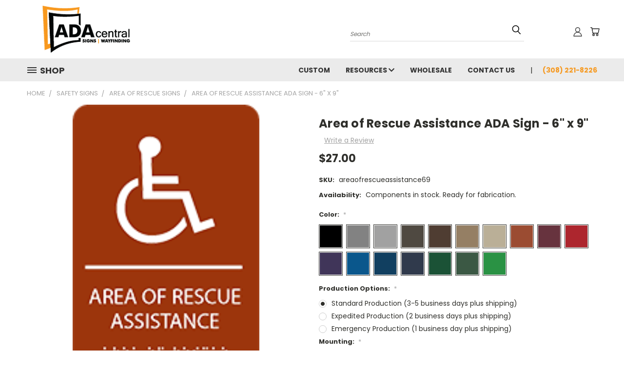

--- FILE ---
content_type: text/html; charset=UTF-8
request_url: https://adacentral.com/products/safety/area-of-rescue/area-of-rescue-assistance-ada-sign-6-x-9
body_size: 29268
content:


<!DOCTYPE html>
<html class="no-js" lang="en">
    <head>
        <title>Area of Rescue Assistance ADA Sign</title>
        <link rel="dns-prefetch preconnect" href="https://cdn11.bigcommerce.com/s-3u7crl" crossorigin><link rel="dns-prefetch preconnect" href="https://fonts.googleapis.com/" crossorigin><link rel="dns-prefetch preconnect" href="https://fonts.gstatic.com/" crossorigin>
        <meta property="product:price:amount" content="27" /><meta property="product:price:currency" content="USD" /><meta property="og:url" content="https://adacentral.com/products/safety/area-of-rescue/area-of-rescue-assistance-ada-sign-6-x-9" /><meta property="og:site_name" content="ADA Central Signs" /><meta name="keywords" content="Area of Rescue Assistance sign, ADA Signs, Office Sign, Braille Sign, Restroom Sign"><meta name="description" content="Area of Rescue Assistance ADA Sign.  This sign has grade 2 braille and comes ready to mount.  Free shipping on all orders."><link rel='canonical' href='https://adacentral.com/products/safety/area-of-rescue/area-of-rescue-assistance-ada-sign-6-x-9' /><meta name='platform' content='bigcommerce.stencil' /><meta property="og:type" content="product" />
<meta property="og:title" content="Area of Rescue Assistance ADA Sign - 6&quot; x 9&quot;" />
<meta property="og:description" content="Area of Rescue Assistance ADA Sign.  This sign has grade 2 braille and comes ready to mount.  Free shipping on all orders." />
<meta property="og:image" content="https://cdn11.bigcommerce.com/s-3u7crl/products/96/images/313/area-of-rescue-assistance-sign_7__80999.1528160598.350.350.png?c=2" />
<meta property="fb:admins" content="derrick@adacentral.com" />
<meta property="og:availability" content="instock" />
<meta property="pinterest:richpins" content="enabled" />
        
         

        <link href="https://cdn11.bigcommerce.com/s-3u7crl/product_images/ADA%20FAVICON%20NEW.jpg?t=1452306278" rel="shortcut icon">
       <meta name="viewport" content="width=device-width, initial-scale=1, maximum-scale=1">

       <script>
           document.documentElement.className = document.documentElement.className.replace('no-js', 'js');
       </script>

       <script>
    function browserSupportsAllFeatures() {
        return window.Promise
            && window.fetch
            && window.URL
            && window.URLSearchParams
            && window.WeakMap
            // object-fit support
            && ('objectFit' in document.documentElement.style);
    }

    function loadScript(src) {
        var js = document.createElement('script');
        js.src = src;
        js.onerror = function () {
            console.error('Failed to load polyfill script ' + src);
        };
        document.head.appendChild(js);
    }

    if (!browserSupportsAllFeatures()) {
        loadScript('https://cdn11.bigcommerce.com/s-3u7crl/stencil/d0b4fe20-553d-0139-f4a7-22324e05e650/e/dfbc04d0-cd14-013d-33a3-4277d84caaff/dist/theme-bundle.polyfills.js');
    }
</script>

       <script>
           window.lazySizesConfig = window.lazySizesConfig || {};
           window.lazySizesConfig.loadMode = 1;
       </script>
       <script async src="https://cdn11.bigcommerce.com/s-3u7crl/stencil/d0b4fe20-553d-0139-f4a7-22324e05e650/e/dfbc04d0-cd14-013d-33a3-4277d84caaff/dist/theme-bundle.head_async.js"></script>


        <link href="https://fonts.googleapis.com/css?family=Poppins:400,700&display=swap" rel="stylesheet">
        <link data-stencil-stylesheet href="https://cdn11.bigcommerce.com/s-3u7crl/stencil/d0b4fe20-553d-0139-f4a7-22324e05e650/e/dfbc04d0-cd14-013d-33a3-4277d84caaff/css/theme-7fb8d030-a703-013a-e2d8-0643599166bf.css" rel="stylesheet">
        <link data-stencil-stylesheet href="https://cdn11.bigcommerce.com/s-3u7crl/stencil/d0b4fe20-553d-0139-f4a7-22324e05e650/e/dfbc04d0-cd14-013d-33a3-4277d84caaff/css/vault-7fb8d030-a703-013a-e2d8-0643599166bf.css" rel="stylesheet">
        <link data-stencil-stylesheet href="https://cdn11.bigcommerce.com/s-3u7crl/stencil/d0b4fe20-553d-0139-f4a7-22324e05e650/e/dfbc04d0-cd14-013d-33a3-4277d84caaff/css/custom-7fb8d030-a703-013a-e2d8-0643599166bf.css" rel="stylesheet">

        <!-- Start Tracking Code for analytics_googleanalytics -->

<script>
  (function(i,s,o,g,r,a,m){i['GoogleAnalyticsObject']=r;i[r]=i[r]||function(){
  (i[r].q=i[r].q||[]).push(arguments)},i[r].l=1*new Date();a=s.createElement(o),
  m=s.getElementsByTagName(o)[0];a.async=1;a.src=g;m.parentNode.insertBefore(a,m)
  })(window,document,'script','https://www.google-analytics.com/analytics.js','ga');

  ga('create', 'UA-40650198-1', 'auto');
  ga('send', 'pageview');

</script>

<meta name="google-site-verification" content="huo5PtsY5sE4sXRDWLwsbOSI15hRKQ9EDxiVXqWyJRw" />

<script src="https://conduit.mailchimpapp.com/js/stores/store_ynknp78j56d79voiiibr/conduit.js"></script>

<!-- Global site tag (gtag.js) - Google Analytics -->
<script async src="https://www.googletagmanager.com/gtag/js?id=UA-192843753-1"></script>
<script>
  window.dataLayer = window.dataLayer || [];
  function gtag(){dataLayer.push(arguments);}
  gtag('js', new Date());

  gtag('config', 'UA-192843753-1');
</script>


<!-- End Tracking Code for analytics_googleanalytics -->

<!-- Start Tracking Code for analytics_siteverification -->

<meta name="google-site-verification" content="huo5PtsY5sE4sXRDWLwsbOSI15hRKQ9EDxiVXqWyJRw" />

<!-- End Tracking Code for analytics_siteverification -->


<script type="text/javascript" src="https://checkout-sdk.bigcommerce.com/v1/loader.js" defer ></script>
<script src="https://www.google.com/recaptcha/api.js" async defer></script>
<script type="text/javascript">
var BCData = {"product_attributes":{"sku":"areaofrescueassistance69","upc":null,"mpn":null,"gtin":null,"weight":null,"base":true,"image":null,"stock":null,"instock":true,"stock_message":null,"purchasable":true,"purchasing_message":null,"call_for_price_message":null,"price":{"without_tax":{"formatted":"$27.00","value":27,"currency":"USD"},"tax_label":"Tax"}}};
</script>
<script src='https://www.powr.io/powr.js?external-type=bigcommerce' async></script><script>
 setTimeout(function(){
    
let banner = document.getElementsByClassName("banner");

let smallQuery = window.matchMedia("(max-width: 551px)")
changeBanner(smallQuery);
smallQuery.addListener(changeBanner)
    function changeBanner(){
        if(smallQuery.matches){
          banner[0].innerHTML = "<div style='text-align: center;'>Free Shipping On All Products!<br> <a href='tel:3802218226'>(380) 2201-8226</a> <br> <a href='mailto:sales@adacentral.com'>sales@adacentral.com</a></div>"
        }
        else {
            banner[0].innerHTML = "<div style='display: flex; direction: row; width: 100%; justify-content: space-around;'><span>Free Shipping On All Orders | Same Day Custom Sign Creation</span><span><a href='tel:3802218226'>(308) 221-8226</a> | <a href='mailto:sales@adacentral.com'>sales@adacentral.com</a></span></div>"
        }
    }
     
 }, 500);
    
</script><!-- Google Tag Manager -->
<script>(function(w,d,s,l,i){w[l]=w[l]||[];w[l].push({'gtm.start':
new Date().getTime(),event:'gtm.js'});var f=d.getElementsByTagName(s)[0],
j=d.createElement(s),dl=l!='dataLayer'?'&l='+l:'';j.async=true;j.src=
'https://www.googletagmanager.com/gtm.js?id='+i+dl;f.parentNode.insertBefore(j,f);
})(window,document,'script','dataLayer','GTM-N2GHGL2M');</script>
<!-- End Google Tag Manager -->
 <script data-cfasync="false" src="https://microapps.bigcommerce.com/bodl-events/1.9.4/index.js" integrity="sha256-Y0tDj1qsyiKBRibKllwV0ZJ1aFlGYaHHGl/oUFoXJ7Y=" nonce="" crossorigin="anonymous"></script>
 <script data-cfasync="false" nonce="">

 (function() {
    function decodeBase64(base64) {
       const text = atob(base64);
       const length = text.length;
       const bytes = new Uint8Array(length);
       for (let i = 0; i < length; i++) {
          bytes[i] = text.charCodeAt(i);
       }
       const decoder = new TextDecoder();
       return decoder.decode(bytes);
    }
    window.bodl = JSON.parse(decodeBase64("[base64]"));
 })()

 </script>

<script nonce="">
(function () {
    var xmlHttp = new XMLHttpRequest();

    xmlHttp.open('POST', 'https://bes.gcp.data.bigcommerce.com/nobot');
    xmlHttp.setRequestHeader('Content-Type', 'application/json');
    xmlHttp.send('{"store_id":"951020","timezone_offset":"-6.0","timestamp":"2026-01-16T22:08:35.29344900Z","visit_id":"bc606493-ebd9-462f-9cb1-3d055674f106","channel_id":1}');
})();
</script>

        
    </head>
    <body class="product">
      <!-- ACTIVE SHOPNAV DIM PAGE -->
      <div id="shopnav-dim-page" style="display: none;">
        <div style="top: 50%; left: 50%; display: none;" id="dialog" class="window">
          <div id="san"></div>
        </div>
        <div style="width: 2478px; font-size: 32pt; color:white; height: 1202px; display: none; opacity: 0.4;" id="mask"></div>
      </div>
      <!-- END ACTIVE SHOPNAV DIM PAGE -->
        <!-- snippet location header -->
        <svg data-src="https://cdn11.bigcommerce.com/s-3u7crl/stencil/d0b4fe20-553d-0139-f4a7-22324e05e650/e/dfbc04d0-cd14-013d-33a3-4277d84caaff/img/icon-sprite.svg" class="icons-svg-sprite"></svg>


        <header class="header header-logo--left" role="banner">
    <a href="#" class="mobileMenu-toggle" data-mobile-menu-toggle="menu">
        <span class="mobileMenu-toggleIcon">Toggle menu</span>
    </a>

  <div class="logo-user-section container">
        <div class="header-logo header-logo--left">
            <a href="https://adacentral.com/">
            <div class="header-logo-image-container">
                <img class="header-logo-image" src="https://cdn11.bigcommerce.com/s-3u7crl/images/stencil/250x100/logo_bigcommerce_01_1452288250__57428.original.png" alt="ADA Central Signs" title="ADA Central Signs">
            </div>
</a>
        </div>
        <nav class="navUser">
    <ul class="navUser-section navUser-section--alt">

        <div class="dropdown dropdown--quickSearch desktop" id="quickSearch" aria-hidden="true" tabindex="-1" data-prevent-quick-search-close>
            <div class="container">
  <a href="#" class="quickSearch-mobileToggle" title="Submit Search" alt="Submit Search">
      <span class="mobileMenu-toggleIcon"></span>
  </a>
    <form class="form" action="/search.php">
        <fieldset class="form-fieldset">
            <div class="form-field">
                <label class="is-srOnly" for="search_query">Search</label>
                <input class="form-input" data-search-quick name="search_query" id="search_query" data-error-message="Search field cannot be empty." placeholder="Search" autocomplete="off">
                <!-- <input class="button button--primary form-prefixPostfix-button--postfix" type="submit" value=""><svg class="header-icon search-icon"><use xlink:href="#icon-search"></use></svg> -->
            </div>
        </fieldset>
        <div class="search-icon submit">
          <input title="Submit Search" alt="Submit Search" class="button button--primary form-prefixPostfix-button--postfix" type="submit" value="">
          <svg class="header-icon search-icon" title="submit" alt="submit"><use xlink:href="#icon-search"></use></svg>
        </div>
    </form>
    <section class="quickSearchResults" data-bind="html: results"></section>
</div>
        </div>

        <div class="user-icons">
          <!-- <li class="navUser-item navUser-item--cart user-icons">
              <a
                  class="navUser-action"
                  data-cart-preview
                  data-dropdown="cart-preview-dropdown"
                  data-options="align:right"
                  href="/cart.php"
                  aria-label="Cart with 0 items"
                  <span class="navUser-item-cartLabel"><svg class="header-icon cart-icon"><use xlink:href="#icon-cart"></use></svg></span> <span class="countPill cart-quantity"></span>
              </a>

              <div class="dropdown-menu" id="cart-preview-dropdown" data-dropdown-content aria-hidden="true"></div>
          </li> -->

          <li class="navUser-item navUser-item--cart user-icons">
            <a class="navUser-action"
               data-cart-preview
               data-dropdown="cart-preview-dropdown"
               data-options="align:right"
               href="/cart.php"
               aria-label="Cart with 0 items"
            >
                <!-- <span class="navUser-item-cartLabel">Cart</span>
                <span class="countPill cart-quantity"></span> -->
                <span class="navUser-item-cartLabel"><svg class="header-icon cart-icon"><use xlink:href="#icon-cart"></use></svg></span> <span class="countPill cart-quantity"></span>
            </a>

            <div class="dropdown-menu" id="cart-preview-dropdown" data-dropdown-content aria-hidden="true"></div>
        </li>

          

        <a title="Compare Items" class="navUser-action navUser-item--compare" href="/compare" data-compare-nav><svg class="header-icon compare-icon"><use xlink:href="#icon-compare"></use></svg><span class="countPill countPill--positive countPill--alt compare"></span></a>

        <!-- <li class="navUser-item navUser-item--account user-icons account"> -->
                    <!-- <a class="navUser-action" href="/login.php"><svg class="header-icon account-icon"><use xlink:href="#icon-account"></use></svg></a> -->
                    <!-- <ul class="account-link enabled"> -->
    <li class="navUser-item navUser-item--account user-icons account">
        <a class="navUser-action account signin-list" title="User Toolbox" alt="User Toolbox" href="/login.php"><svg class="header-icon account-icon"><use xlink:href="#icon-account"></use></svg></a>
        <!-- <a class="navUser-action login" href="/login.php">Sign in</a> -->
        <div class="dropdown-menu signin-list" id="account-dropdown-signin-list">
          <!-- <h2 class="container-header">Account Info</h2> -->
            <nav class="navBar navBar--sub navBar--account signin-list">
    <ul class="navBar-section signout-list">
      <li>
        <a class="navBar-action signout-list" href="/login.php">Sign in  </a>
          <span class="navUser-or"> or </span>
          <a class="navBar-action signout-list" href="/login.php?action=create_account">  Register</a></li>
    </ul>
</nav>
            <!-- <hr class="left full-width" /> -->
            <!-- { {> components / common / currency-selector-dropdown } } -->
            <!-- <a class="button button--primary signin-register logout-button" href="/login.php">Sign in</a> -->
        </div>
     </li>
<!-- </ul> -->
        <!-- </li> -->

        <li class="navUser-item quicksearch mobile">
            <a class="navUser-action navUser-action--quickSearch desktop-toggle" href="#" data-search="quickSearch" aria-controls="quickSearch" aria-expanded="false"><svg class="header-icon search-icon"><use xlink:href="#icon-search"></use></svg></a>
        </li>

    </ul>
    </div>

</nav>
  </div>
    <div id="menu-wrapper">
        <div class="navPages-container" id="menu" data-menu>
          <div class="navPages-wider desktop">
  <div class="nav-minus-logo">
  <div class="mega-cat-nav ">
    <li class="navPages-item navPages-item-page container-header btn">
      <a class="navPages-action">
        <svg class="mega-menu-icon open"><use xlink:href="#icon-v-menu" /></svg><svg class="mega-menu-icon close"><use xlink:href="#icon-close" /><span class="burger-menu">Shop</span><span class="burger-menu fixed">Menu</span>
      </a>
      <div class="clear"></div>
    </li>
    <nav class="navPages">
      <div class="mega-cat-dropdown">
        <div class="inner">

        <div id="page-wrapper">
        <div class="category-list">
          <h2 class="container-header mobile">Categories</h2>
          <li class="navPages-item top-level categories">
                  <a class="navPages-action single-level sideNavTopLevel " href="https://adacentral.com/products">Shop All</a>
          </li>
          <li class="navPages-item top-level categories">
                  <a class="navPages-action navPages-action-depth-max has-subMenu is-root second-level-parent sideNavTopLevel " href="https://adacentral.com/products/building/">
        Building/Property Signs <i class="icon navPages-action-moreIcon topLevel" aria-hidden="true"><svg><use xlink:href="#icon-chevron-down" /></svg></i>
    </a>
    <div class="navPage-subMenu navPage-subMenu-horizontal second-level-flyout" id="navPages-235" aria-hidden="true" tabindex="-1">
  <div class="category-title">
    <h2><a class="category-title" href="https://adacentral.com/products/building/">Building/Property Signs</a></h2>
    <div class="flyout-pagination-container top">
      <a class="navPages-action previous">
        <i class="icon prev" aria-hidden="true">
          <svg><use xlink:href="#icon-circle-left" /></svg>
        </i>
      </a>
      <!-- <span class="dots"></span> -->
      <a class="navPages-action next">
        <i class="icon next" aria-hidden="true">
          <svg><use xlink:href="#icon-circle-right" /></svg>
        </i>
      </a>
    </div>
  </div>
  <div class="flyout-pagination-container bottom">
    <a class="navPages-action previous">
      <i class="icon prev" aria-hidden="true">
        <svg><use xlink:href="#icon-chevron-left" /></svg>
      </i>
    </a>
    <span class="dots"></span>
    <a class="navPages-action next">
      <i class="icon next" aria-hidden="true">
        <svg><use xlink:href="#icon-chevron-left" /></svg>
      </i>
    </a>
  </div>
    <ul class="navPage-subMenu-list all-second-level-plus-container flyout-page-wrapper">
            <li class="navPage-subMenu-item-child second-level">
                    <a class="navPage-subMenu-action navPages-action navPages-action-depth-max has-subMenu second-level" href="https://adacentral.com/products/building/entrance-exit/">
                        Entrance &amp; Exit Signs <i class="icon navPages-action-moreIcon second-level" aria-hidden="true"><svg><use xlink:href="#icon-chevron-down" /></svg></i>
                    </a>
                    <div class="navPage-subMenu navPage-subMenu-horizontal third-level-flyout" id="navPages-249" aria-hidden="true" tabindex="-1">
    <ul class="navPage-subMenu-list">
            <li class="navPage-subMenu-item-child third-level">
                    <a class="navPage-subMenu-action navPages-action" href="https://adacentral.com/categories/health-safety-signs/facility-signs/door-signs.html">Door Signs</a>
            </li>
            <li class="navPage-subMenu-item-child third-level">
                    <a class="navPage-subMenu-action navPages-action" href="https://adacentral.com/products/building/entrance-exit/entrance-signs/">Entrance Signs</a>
            </li>
            <li class="navPage-subMenu-item-child third-level">
                    <a class="navPage-subMenu-action navPages-action" href="https://adacentral.com/products/building/entrance-exit/exit-signs/">Exit Signs</a>
            </li>
            <li class="navPage-subMenu-item-child third-level">
                    <a class="navPage-subMenu-action navPages-action" href="https://adacentral.com/products/building/entrance-exit/private-signs/">Private Signs</a>
            </li>
            <li class="navPage-subMenu-item-child third-level">
                    <a class="navPage-subMenu-action navPages-action" href="https://adacentral.com/products/building/entrance-exit/pull-push-signs/">Pull &amp; Push Signs</a>
            </li>
        <li class="navPage-subMenu-item-paren view-all">
            <a class="navPage-subMenu-action navPages-action navPages-action-depth-max view-all" href="https://adacentral.com/products/building/entrance-exit/">View All</a>
        </li>
    </ul>
</div>
            </li>
            <li class="navPage-subMenu-item-child second-level">
                    <a class="navPage-subMenu-action navPages-action second-level" href="https://adacentral.com/categories/health-safety-signs/facility-signs.html">Facility Signs</a>
                    <!-- <a class="navPage-subMenu-action navPages-action navPages-action-depth-max view-all" href="https://adacentral.com/categories/health-safety-signs/facility-signs.html">View All</a> -->
            </li>
            <li class="navPage-subMenu-item-child second-level">
                    <a class="navPage-subMenu-action navPages-action navPages-action-depth-max has-subMenu second-level" href="https://adacentral.com/products/building/hallway/">
                        Hallway Signs <i class="icon navPages-action-moreIcon second-level" aria-hidden="true"><svg><use xlink:href="#icon-chevron-down" /></svg></i>
                    </a>
                    <div class="navPage-subMenu navPage-subMenu-horizontal third-level-flyout" id="navPages-236" aria-hidden="true" tabindex="-1">
    <ul class="navPage-subMenu-list">
            <li class="navPage-subMenu-item-child third-level">
                    <a class="navPage-subMenu-action navPages-action" href="https://adacentral.com/products/building/hallway/elevator-signs/">Elevator Signs</a>
            </li>
            <li class="navPage-subMenu-item-child third-level">
                    <a class="navPage-subMenu-action navPages-action" href="https://adacentral.com/products/building/hallway/escalator-signs/">Escalator Signs</a>
            </li>
            <li class="navPage-subMenu-item-child third-level">
                    <a class="navPage-subMenu-action navPages-action" href="https://adacentral.com/products/building/hallway/floor-signs/">Floor Signs</a>
            </li>
            <li class="navPage-subMenu-item-child third-level">
                    <a class="navPage-subMenu-action navPages-action" href="https://adacentral.com/products/building/hallway/information-signs/">Information Signs</a>
            </li>
            <li class="navPage-subMenu-item-child third-level">
                    <a class="navPage-subMenu-action navPages-action" href="https://adacentral.com/products/building/hallway/roof-signs/">Roof Signs</a>
            </li>
            <li class="navPage-subMenu-item-child third-level">
                    <a class="navPage-subMenu-action navPages-action" href="https://adacentral.com/products/building/hallway/stair-signs/">Stair Signs</a>
            </li>
        <li class="navPage-subMenu-item-paren view-all">
            <a class="navPage-subMenu-action navPages-action navPages-action-depth-max view-all" href="https://adacentral.com/products/building/hallway/">View All</a>
        </li>
    </ul>
</div>
            </li>
            <li class="navPage-subMenu-item-child second-level">
                    <a class="navPage-subMenu-action navPages-action navPages-action-depth-max has-subMenu second-level" href="https://adacentral.com/products/building/hotel-apartment/">
                        Hotel/Apartment Signs <i class="icon navPages-action-moreIcon second-level" aria-hidden="true"><svg><use xlink:href="#icon-chevron-down" /></svg></i>
                    </a>
                    <div class="navPage-subMenu navPage-subMenu-horizontal third-level-flyout" id="navPages-238" aria-hidden="true" tabindex="-1">
    <ul class="navPage-subMenu-list">
            <li class="navPage-subMenu-item-child third-level">
                    <a class="navPage-subMenu-action navPages-action" href="https://adacentral.com/products/building/hotel-apartment/exercise-room-signs/">Exercise Room Signs</a>
            </li>
            <li class="navPage-subMenu-item-child third-level">
                    <a class="navPage-subMenu-action navPages-action" href="https://adacentral.com/products/building/hotel-apartment/laundry-signs/">Laundry Signs</a>
            </li>
            <li class="navPage-subMenu-item-child third-level">
                    <a class="navPage-subMenu-action navPages-action" href="https://adacentral.com/products/building/hotel-apartment/lobby-signs/">Lobby Signs</a>
            </li>
            <li class="navPage-subMenu-item-child third-level">
                    <a class="navPage-subMenu-action navPages-action" href="https://adacentral.com/products/building/hotel-apartment/lounge-signs/">Lounge Signs</a>
            </li>
            <li class="navPage-subMenu-item-child third-level">
                    <a class="navPage-subMenu-action navPages-action" href="https://adacentral.com/products/building/hotel-apartment/mail-room-signs/">Mail Room Signs</a>
            </li>
            <li class="navPage-subMenu-item-child third-level">
                    <a class="navPage-subMenu-action navPages-action" href="https://adacentral.com/products/building/hotel-apartment/ring-bell-signs/">Ring Bell Signs</a>
            </li>
            <li class="navPage-subMenu-item-child third-level">
                    <a class="navPage-subMenu-action navPages-action" href="https://adacentral.com/products/building/hotel-apartment/smoking-area-signs/">Smoking Area Signs</a>
            </li>
            <li class="navPage-subMenu-item-child third-level">
                    <a class="navPage-subMenu-action navPages-action" href="https://adacentral.com/products/building/hotel-apartment/visitor-signs/">Visitor Signs</a>
            </li>
        <li class="navPage-subMenu-item-paren view-all">
            <a class="navPage-subMenu-action navPages-action navPages-action-depth-max view-all" href="https://adacentral.com/products/building/hotel-apartment/">View All</a>
        </li>
    </ul>
</div>
            </li>
            <li class="navPage-subMenu-item-child second-level">
                    <a class="navPage-subMenu-action navPages-action navPages-action-depth-max has-subMenu second-level" href="https://adacentral.com/products/building/no-signs/">
                        &quot;No&quot; Signs <i class="icon navPages-action-moreIcon second-level" aria-hidden="true"><svg><use xlink:href="#icon-chevron-down" /></svg></i>
                    </a>
                    <div class="navPage-subMenu navPage-subMenu-horizontal third-level-flyout" id="navPages-237" aria-hidden="true" tabindex="-1">
    <ul class="navPage-subMenu-list">
            <li class="navPage-subMenu-item-child third-level">
                    <a class="navPage-subMenu-action navPages-action" href="https://adacentral.com/products/building/no-signs/no-admittance-signs/">No Admittance Signs</a>
            </li>
            <li class="navPage-subMenu-item-child third-level">
                    <a class="navPage-subMenu-action navPages-action" href="https://adacentral.com/products/building/no-signs/no-food-or-drink-signs/">No Food Or Drink Signs</a>
            </li>
            <li class="navPage-subMenu-item-child third-level">
                    <a class="navPage-subMenu-action navPages-action" href="https://adacentral.com/products/building/no-signs/no-pets-allowed-signs/">No Pets Allowed Signs</a>
            </li>
            <li class="navPage-subMenu-item-child third-level">
                    <a class="navPage-subMenu-action navPages-action" href="https://adacentral.com/products/building/no-signs/no-public-restroom-signs">No Public Restroom Signs</a>
            </li>
            <li class="navPage-subMenu-item-child third-level">
                    <a class="navPage-subMenu-action navPages-action" href="https://adacentral.com/products/building/no-signs/no-smoking-signs/">No Smoking Signs</a>
            </li>
            <li class="navPage-subMenu-item-child third-level">
                    <a class="navPage-subMenu-action navPages-action" href="https://adacentral.com/products/building/no-signs/no-soliciting-signs/">No Soliciting Signs</a>
            </li>
            <li class="navPage-subMenu-item-child third-level">
                    <a class="navPage-subMenu-action navPages-action" href="https://adacentral.com/products/building/no-signs/no-visitor-signs/">No Visitors Signs</a>
            </li>
        <li class="navPage-subMenu-item-paren view-all">
            <a class="navPage-subMenu-action navPages-action navPages-action-depth-max view-all" href="https://adacentral.com/products/building/no-signs/">View All</a>
        </li>
    </ul>
</div>
            </li>
        <!-- <div class="flyout-pagination-container bottom">
          <a class="navPages-action previous">
            <i class="icon prev" aria-hidden="true">
              <svg><use xlink:href="#icon-chevron-left" /></svg>
            </i>
          </a>
          <span class="dots"></span>
          <a class="navPages-action next">
            <i class="icon next" aria-hidden="true">
              <svg><use xlink:href="#icon-chevron-left" /></svg>
            </i>
          </a>
        </div> -->

    </ul>
</div>
          </li>
          <li class="navPages-item top-level categories">
                  <a class="navPages-action navPages-action-depth-max has-subMenu is-root second-level-parent sideNavTopLevel " href="https://adacentral.com/products/custom/">
        Custom Signs <i class="icon navPages-action-moreIcon topLevel" aria-hidden="true"><svg><use xlink:href="#icon-chevron-down" /></svg></i>
    </a>
    <div class="navPage-subMenu navPage-subMenu-horizontal second-level-flyout" id="navPages-87" aria-hidden="true" tabindex="-1">
  <div class="category-title">
    <h2><a class="category-title" href="https://adacentral.com/products/custom/">Custom Signs</a></h2>
    <div class="flyout-pagination-container top">
      <a class="navPages-action previous">
        <i class="icon prev" aria-hidden="true">
          <svg><use xlink:href="#icon-circle-left" /></svg>
        </i>
      </a>
      <!-- <span class="dots"></span> -->
      <a class="navPages-action next">
        <i class="icon next" aria-hidden="true">
          <svg><use xlink:href="#icon-circle-right" /></svg>
        </i>
      </a>
    </div>
  </div>
  <div class="flyout-pagination-container bottom">
    <a class="navPages-action previous">
      <i class="icon prev" aria-hidden="true">
        <svg><use xlink:href="#icon-chevron-left" /></svg>
      </i>
    </a>
    <span class="dots"></span>
    <a class="navPages-action next">
      <i class="icon next" aria-hidden="true">
        <svg><use xlink:href="#icon-chevron-left" /></svg>
      </i>
    </a>
  </div>
    <ul class="navPage-subMenu-list all-second-level-plus-container flyout-page-wrapper">
            <li class="navPage-subMenu-item-child second-level">
                    <a class="navPage-subMenu-action navPages-action second-level" href="https://adacentral.com/products/custom/6-x-4/">6&quot; x 4&quot;</a>
                    <!-- <a class="navPage-subMenu-action navPages-action navPages-action-depth-max view-all" href="https://adacentral.com/products/custom/6-x-4/">View All</a> -->
            </li>
            <li class="navPage-subMenu-item-child second-level">
                    <a class="navPage-subMenu-action navPages-action second-level" href="https://adacentral.com/products/custom/curved/">Curved Signs</a>
                    <!-- <a class="navPage-subMenu-action navPages-action navPages-action-depth-max view-all" href="https://adacentral.com/products/custom/curved/">View All</a> -->
            </li>
        <!-- <div class="flyout-pagination-container bottom">
          <a class="navPages-action previous">
            <i class="icon prev" aria-hidden="true">
              <svg><use xlink:href="#icon-chevron-left" /></svg>
            </i>
          </a>
          <span class="dots"></span>
          <a class="navPages-action next">
            <i class="icon next" aria-hidden="true">
              <svg><use xlink:href="#icon-chevron-left" /></svg>
            </i>
          </a>
        </div> -->

    </ul>
</div>
          </li>
          <li class="navPages-item top-level categories">
                  <a class="navPages-action navPages-action-depth-max has-subMenu is-root second-level-parent sideNavTopLevel " href="https://adacentral.com/products/handicap/">
        Handicap Signs <i class="icon navPages-action-moreIcon topLevel" aria-hidden="true"><svg><use xlink:href="#icon-chevron-down" /></svg></i>
    </a>
    <div class="navPage-subMenu navPage-subMenu-horizontal second-level-flyout" id="navPages-109" aria-hidden="true" tabindex="-1">
  <div class="category-title">
    <h2><a class="category-title" href="https://adacentral.com/products/handicap/">Handicap Signs</a></h2>
    <div class="flyout-pagination-container top">
      <a class="navPages-action previous">
        <i class="icon prev" aria-hidden="true">
          <svg><use xlink:href="#icon-circle-left" /></svg>
        </i>
      </a>
      <!-- <span class="dots"></span> -->
      <a class="navPages-action next">
        <i class="icon next" aria-hidden="true">
          <svg><use xlink:href="#icon-circle-right" /></svg>
        </i>
      </a>
    </div>
  </div>
  <div class="flyout-pagination-container bottom">
    <a class="navPages-action previous">
      <i class="icon prev" aria-hidden="true">
        <svg><use xlink:href="#icon-chevron-left" /></svg>
      </i>
    </a>
    <span class="dots"></span>
    <a class="navPages-action next">
      <i class="icon next" aria-hidden="true">
        <svg><use xlink:href="#icon-chevron-left" /></svg>
      </i>
    </a>
  </div>
    <ul class="navPage-subMenu-list all-second-level-plus-container flyout-page-wrapper">
            <li class="navPage-subMenu-item-child second-level">
                    <a class="navPage-subMenu-action navPages-action second-level" href="https://adacentral.com/products/handicap/accessibility/">Accessibility Signs</a>
                    <!-- <a class="navPage-subMenu-action navPages-action navPages-action-depth-max view-all" href="https://adacentral.com/products/handicap/accessibility/">View All</a> -->
            </li>
        <!-- <div class="flyout-pagination-container bottom">
          <a class="navPages-action previous">
            <i class="icon prev" aria-hidden="true">
              <svg><use xlink:href="#icon-chevron-left" /></svg>
            </i>
          </a>
          <span class="dots"></span>
          <a class="navPages-action next">
            <i class="icon next" aria-hidden="true">
              <svg><use xlink:href="#icon-chevron-left" /></svg>
            </i>
          </a>
        </div> -->

    </ul>
</div>
          </li>
          <li class="navPages-item top-level categories">
                  <a class="navPages-action navPages-action-depth-max has-subMenu is-root second-level-parent sideNavTopLevel " href="https://adacentral.com/categories/health-safety-signs.html">
        Health &amp; Safety Signs <i class="icon navPages-action-moreIcon topLevel" aria-hidden="true"><svg><use xlink:href="#icon-chevron-down" /></svg></i>
    </a>
    <div class="navPage-subMenu navPage-subMenu-horizontal second-level-flyout" id="navPages-262" aria-hidden="true" tabindex="-1">
  <div class="category-title">
    <h2><a class="category-title" href="https://adacentral.com/categories/health-safety-signs.html">Health &amp; Safety Signs</a></h2>
    <div class="flyout-pagination-container top">
      <a class="navPages-action previous">
        <i class="icon prev" aria-hidden="true">
          <svg><use xlink:href="#icon-circle-left" /></svg>
        </i>
      </a>
      <!-- <span class="dots"></span> -->
      <a class="navPages-action next">
        <i class="icon next" aria-hidden="true">
          <svg><use xlink:href="#icon-circle-right" /></svg>
        </i>
      </a>
    </div>
  </div>
  <div class="flyout-pagination-container bottom">
    <a class="navPages-action previous">
      <i class="icon prev" aria-hidden="true">
        <svg><use xlink:href="#icon-chevron-left" /></svg>
      </i>
    </a>
    <span class="dots"></span>
    <a class="navPages-action next">
      <i class="icon next" aria-hidden="true">
        <svg><use xlink:href="#icon-chevron-left" /></svg>
      </i>
    </a>
  </div>
    <ul class="navPage-subMenu-list all-second-level-plus-container flyout-page-wrapper">
            <li class="navPage-subMenu-item-child second-level">
                    <a class="navPage-subMenu-action navPages-action navPages-action-depth-max has-subMenu second-level" href="https://adacentral.com/categories/health-safety-signs/facility-signs/emergency-signs.html">
                        Emergency Signs <i class="icon navPages-action-moreIcon second-level" aria-hidden="true"><svg><use xlink:href="#icon-chevron-down" /></svg></i>
                    </a>
                    <div class="navPage-subMenu navPage-subMenu-horizontal third-level-flyout" id="navPages-264" aria-hidden="true" tabindex="-1">
    <ul class="navPage-subMenu-list">
            <li class="navPage-subMenu-item-child third-level">
                    <a class="navPage-subMenu-action navPages-action" href="https://adacentral.com/categories/health-safety-signs/facility-signs/emergency-signs/fire-signs.html">Fire Signs</a>
            </li>
        <li class="navPage-subMenu-item-paren view-all">
            <a class="navPage-subMenu-action navPages-action navPages-action-depth-max view-all" href="https://adacentral.com/categories/health-safety-signs/facility-signs/emergency-signs.html">View All</a>
        </li>
    </ul>
</div>
            </li>
            <li class="navPage-subMenu-item-child second-level">
                    <a class="navPage-subMenu-action navPages-action navPages-action-depth-max has-subMenu second-level" href="https://adacentral.com/categories/health-safety-signs/property-signs.html">
                        Property Signs <i class="icon navPages-action-moreIcon second-level" aria-hidden="true"><svg><use xlink:href="#icon-chevron-down" /></svg></i>
                    </a>
                    <div class="navPage-subMenu navPage-subMenu-horizontal third-level-flyout" id="navPages-268" aria-hidden="true" tabindex="-1">
    <ul class="navPage-subMenu-list">
            <li class="navPage-subMenu-item-child third-level">
                    <a class="navPage-subMenu-action navPages-action" href="https://adacentral.com/categories/health-safety-signs/property-signs/security.html">Security</a>
            </li>
        <li class="navPage-subMenu-item-paren view-all">
            <a class="navPage-subMenu-action navPages-action navPages-action-depth-max view-all" href="https://adacentral.com/categories/health-safety-signs/property-signs.html">View All</a>
        </li>
    </ul>
</div>
            </li>
        <!-- <div class="flyout-pagination-container bottom">
          <a class="navPages-action previous">
            <i class="icon prev" aria-hidden="true">
              <svg><use xlink:href="#icon-chevron-left" /></svg>
            </i>
          </a>
          <span class="dots"></span>
          <a class="navPages-action next">
            <i class="icon next" aria-hidden="true">
              <svg><use xlink:href="#icon-chevron-left" /></svg>
            </i>
          </a>
        </div> -->

    </ul>
</div>
          </li>
          <li class="navPages-item top-level categories">
                  <a class="navPages-action navPages-action-depth-max has-subMenu is-root second-level-parent sideNavTopLevel " href="https://adacentral.com/products/medical-facility/">
        Medical Facility Signs <i class="icon navPages-action-moreIcon topLevel" aria-hidden="true"><svg><use xlink:href="#icon-chevron-down" /></svg></i>
    </a>
    <div class="navPage-subMenu navPage-subMenu-horizontal second-level-flyout" id="navPages-96" aria-hidden="true" tabindex="-1">
  <div class="category-title">
    <h2><a class="category-title" href="https://adacentral.com/products/medical-facility/">Medical Facility Signs</a></h2>
    <div class="flyout-pagination-container top">
      <a class="navPages-action previous">
        <i class="icon prev" aria-hidden="true">
          <svg><use xlink:href="#icon-circle-left" /></svg>
        </i>
      </a>
      <!-- <span class="dots"></span> -->
      <a class="navPages-action next">
        <i class="icon next" aria-hidden="true">
          <svg><use xlink:href="#icon-circle-right" /></svg>
        </i>
      </a>
    </div>
  </div>
  <div class="flyout-pagination-container bottom">
    <a class="navPages-action previous">
      <i class="icon prev" aria-hidden="true">
        <svg><use xlink:href="#icon-chevron-left" /></svg>
      </i>
    </a>
    <span class="dots"></span>
    <a class="navPages-action next">
      <i class="icon next" aria-hidden="true">
        <svg><use xlink:href="#icon-chevron-left" /></svg>
      </i>
    </a>
  </div>
    <ul class="navPage-subMenu-list all-second-level-plus-container flyout-page-wrapper">
            <li class="navPage-subMenu-item-child second-level">
                    <a class="navPage-subMenu-action navPages-action navPages-action-depth-max has-subMenu second-level" href="https://adacentral.com/products/medical-facility/medical-equipment/">
                        Medical Equipment Signs <i class="icon navPages-action-moreIcon second-level" aria-hidden="true"><svg><use xlink:href="#icon-chevron-down" /></svg></i>
                    </a>
                    <div class="navPage-subMenu navPage-subMenu-horizontal third-level-flyout" id="navPages-240" aria-hidden="true" tabindex="-1">
    <ul class="navPage-subMenu-list">
            <li class="navPage-subMenu-item-child third-level">
                    <a class="navPage-subMenu-action navPages-action" href="https://adacentral.com/products/medical-facility/medical-equipment/lab-signs/">Lab Signs</a>
            </li>
            <li class="navPage-subMenu-item-child third-level">
                    <a class="navPage-subMenu-action navPages-action" href="https://adacentral.com/products/medical-facility/medical-equipment/xray-signs/">Xray Signs</a>
            </li>
        <li class="navPage-subMenu-item-paren view-all">
            <a class="navPage-subMenu-action navPages-action navPages-action-depth-max view-all" href="https://adacentral.com/products/medical-facility/medical-equipment/">View All</a>
        </li>
    </ul>
</div>
            </li>
            <li class="navPage-subMenu-item-child second-level">
                    <a class="navPage-subMenu-action navPages-action navPages-action-depth-max has-subMenu second-level" href="https://adacentral.com/products/medical-facility/medical-room/">
                        Medical Room Signs <i class="icon navPages-action-moreIcon second-level" aria-hidden="true"><svg><use xlink:href="#icon-chevron-down" /></svg></i>
                    </a>
                    <div class="navPage-subMenu navPage-subMenu-horizontal third-level-flyout" id="navPages-241" aria-hidden="true" tabindex="-1">
    <ul class="navPage-subMenu-list">
            <li class="navPage-subMenu-item-child third-level">
                    <a class="navPage-subMenu-action navPages-action" href="https://adacentral.com/products/medical-facility/medical-room/exam-room-signs/">Exam Room Signs</a>
            </li>
            <li class="navPage-subMenu-item-child third-level">
                    <a class="navPage-subMenu-action navPages-action" href="https://adacentral.com/products/medical-facility/medical-room/medical-records-signs/">Medical Records Signs</a>
            </li>
        <li class="navPage-subMenu-item-paren view-all">
            <a class="navPage-subMenu-action navPages-action navPages-action-depth-max view-all" href="https://adacentral.com/products/medical-facility/medical-room/">View All</a>
        </li>
    </ul>
</div>
            </li>
            <li class="navPage-subMenu-item-child second-level">
                    <a class="navPage-subMenu-action navPages-action navPages-action-depth-max has-subMenu second-level" href="https://adacentral.com/products/medical-facility/medical-staff/">
                        Medical Staff Signs <i class="icon navPages-action-moreIcon second-level" aria-hidden="true"><svg><use xlink:href="#icon-chevron-down" /></svg></i>
                    </a>
                    <div class="navPage-subMenu navPage-subMenu-horizontal third-level-flyout" id="navPages-239" aria-hidden="true" tabindex="-1">
    <ul class="navPage-subMenu-list">
            <li class="navPage-subMenu-item-child third-level">
                    <a class="navPage-subMenu-action navPages-action" href="https://adacentral.com/products/medical-facility/medical-staff/nursing-signs/">Nursing Signs</a>
            </li>
            <li class="navPage-subMenu-item-child third-level">
                    <a class="navPage-subMenu-action navPages-action" href="https://adacentral.com/products/medical-facility/medical-staff/physician-signs/">Physician Signs</a>
            </li>
        <li class="navPage-subMenu-item-paren view-all">
            <a class="navPage-subMenu-action navPages-action navPages-action-depth-max view-all" href="https://adacentral.com/products/medical-facility/medical-staff/">View All</a>
        </li>
    </ul>
</div>
            </li>
        <!-- <div class="flyout-pagination-container bottom">
          <a class="navPages-action previous">
            <i class="icon prev" aria-hidden="true">
              <svg><use xlink:href="#icon-chevron-left" /></svg>
            </i>
          </a>
          <span class="dots"></span>
          <a class="navPages-action next">
            <i class="icon next" aria-hidden="true">
              <svg><use xlink:href="#icon-chevron-left" /></svg>
            </i>
          </a>
        </div> -->

    </ul>
</div>
          </li>
          <li class="navPages-item top-level categories">
                  <a class="navPages-action navPages-action-depth-max has-subMenu is-root second-level-parent sideNavTopLevel " href="https://adacentral.com/products/office">
        Office Signs <i class="icon navPages-action-moreIcon topLevel" aria-hidden="true"><svg><use xlink:href="#icon-chevron-down" /></svg></i>
    </a>
    <div class="navPage-subMenu navPage-subMenu-horizontal second-level-flyout" id="navPages-221" aria-hidden="true" tabindex="-1">
  <div class="category-title">
    <h2><a class="category-title" href="https://adacentral.com/products/office">Office Signs</a></h2>
    <div class="flyout-pagination-container top">
      <a class="navPages-action previous">
        <i class="icon prev" aria-hidden="true">
          <svg><use xlink:href="#icon-circle-left" /></svg>
        </i>
      </a>
      <!-- <span class="dots"></span> -->
      <a class="navPages-action next">
        <i class="icon next" aria-hidden="true">
          <svg><use xlink:href="#icon-circle-right" /></svg>
        </i>
      </a>
    </div>
  </div>
  <div class="flyout-pagination-container bottom">
    <a class="navPages-action previous">
      <i class="icon prev" aria-hidden="true">
        <svg><use xlink:href="#icon-chevron-left" /></svg>
      </i>
    </a>
    <span class="dots"></span>
    <a class="navPages-action next">
      <i class="icon next" aria-hidden="true">
        <svg><use xlink:href="#icon-chevron-left" /></svg>
      </i>
    </a>
  </div>
    <ul class="navPage-subMenu-list all-second-level-plus-container flyout-page-wrapper">
            <li class="navPage-subMenu-item-child second-level">
                    <a class="navPage-subMenu-action navPages-action navPages-action-depth-max has-subMenu second-level" href="https://adacentral.com/products/office/rooms">
                        Office Room Signs <i class="icon navPages-action-moreIcon second-level" aria-hidden="true"><svg><use xlink:href="#icon-chevron-down" /></svg></i>
                    </a>
                    <div class="navPage-subMenu navPage-subMenu-horizontal third-level-flyout" id="navPages-223" aria-hidden="true" tabindex="-1">
    <ul class="navPage-subMenu-list">
            <li class="navPage-subMenu-item-child third-level">
                    <a class="navPage-subMenu-action navPages-action" href="https://adacentral.com/products/office/rooms/break-room-signs/">Break Room Signs</a>
            </li>
            <li class="navPage-subMenu-item-child third-level">
                    <a class="navPage-subMenu-action navPages-action" href="https://adacentral.com/products/office/rooms/community-signs/">Community Room Signs</a>
            </li>
            <li class="navPage-subMenu-item-child third-level">
                    <a class="navPage-subMenu-action navPages-action" href="https://adacentral.com/products/office/rooms/conference-signs/">Conference Room Signs</a>
            </li>
            <li class="navPage-subMenu-item-child third-level">
                    <a class="navPage-subMenu-action navPages-action" href="https://adacentral.com/products/office/rooms/file-signs/">File Room Signs</a>
            </li>
            <li class="navPage-subMenu-item-child third-level">
                    <a class="navPage-subMenu-action navPages-action" href="https://adacentral.com/products/office/rooms/interview-signs/">Interview Room Signs</a>
            </li>
            <li class="navPage-subMenu-item-child third-level">
                    <a class="navPage-subMenu-action navPages-action" href="https://adacentral.com/products/office/rooms/phone-signs/">Phone Room Signs</a>
            </li>
            <li class="navPage-subMenu-item-child third-level">
                    <a class="navPage-subMenu-action navPages-action" href="https://adacentral.com/products/office/rooms/records-signs/">Records Room Signs</a>
            </li>
            <li class="navPage-subMenu-item-child third-level">
                    <a class="navPage-subMenu-action navPages-action" href="https://adacentral.com/products/office/rooms/number-signs/">Room Number Signs</a>
            </li>
        <li class="navPage-subMenu-item-paren view-all">
            <a class="navPage-subMenu-action navPages-action navPages-action-depth-max view-all" href="https://adacentral.com/products/office/rooms">View All</a>
        </li>
    </ul>
</div>
            </li>
            <li class="navPage-subMenu-item-child second-level">
                    <a class="navPage-subMenu-action navPages-action navPages-action-depth-max has-subMenu second-level" href="https://adacentral.com/products/office/staff">
                        Staff Signs <i class="icon navPages-action-moreIcon second-level" aria-hidden="true"><svg><use xlink:href="#icon-chevron-down" /></svg></i>
                    </a>
                    <div class="navPage-subMenu navPage-subMenu-horizontal third-level-flyout" id="navPages-222" aria-hidden="true" tabindex="-1">
    <ul class="navPage-subMenu-list">
            <li class="navPage-subMenu-item-child third-level">
                    <a class="navPage-subMenu-action navPages-action" href="https://adacentral.com/products/office/staff/custodian-signs/">Custodian Signs</a>
            </li>
            <li class="navPage-subMenu-item-child third-level">
                    <a class="navPage-subMenu-action navPages-action" href="https://adacentral.com/products/office/staff/receptionist-signs/">Receptionist Signs</a>
            </li>
        <li class="navPage-subMenu-item-paren view-all">
            <a class="navPage-subMenu-action navPages-action navPages-action-depth-max view-all" href="https://adacentral.com/products/office/staff">View All</a>
        </li>
    </ul>
</div>
            </li>
        <!-- <div class="flyout-pagination-container bottom">
          <a class="navPages-action previous">
            <i class="icon prev" aria-hidden="true">
              <svg><use xlink:href="#icon-chevron-left" /></svg>
            </i>
          </a>
          <span class="dots"></span>
          <a class="navPages-action next">
            <i class="icon next" aria-hidden="true">
              <svg><use xlink:href="#icon-chevron-left" /></svg>
            </i>
          </a>
        </div> -->

    </ul>
</div>
          </li>
          <li class="navPages-item top-level categories">
                  <a class="navPages-action navPages-action-depth-max has-subMenu is-root second-level-parent sideNavTopLevel " href="https://adacentral.com/products/restroom-locker-room/">
        Restroom &amp; Locker Room Signs <i class="icon navPages-action-moreIcon topLevel" aria-hidden="true"><svg><use xlink:href="#icon-chevron-down" /></svg></i>
    </a>
    <div class="navPage-subMenu navPage-subMenu-horizontal second-level-flyout" id="navPages-110" aria-hidden="true" tabindex="-1">
  <div class="category-title">
    <h2><a class="category-title" href="https://adacentral.com/products/restroom-locker-room/">Restroom &amp; Locker Room Signs</a></h2>
    <div class="flyout-pagination-container top">
      <a class="navPages-action previous">
        <i class="icon prev" aria-hidden="true">
          <svg><use xlink:href="#icon-circle-left" /></svg>
        </i>
      </a>
      <!-- <span class="dots"></span> -->
      <a class="navPages-action next">
        <i class="icon next" aria-hidden="true">
          <svg><use xlink:href="#icon-circle-right" /></svg>
        </i>
      </a>
    </div>
  </div>
  <div class="flyout-pagination-container bottom">
    <a class="navPages-action previous">
      <i class="icon prev" aria-hidden="true">
        <svg><use xlink:href="#icon-chevron-left" /></svg>
      </i>
    </a>
    <span class="dots"></span>
    <a class="navPages-action next">
      <i class="icon next" aria-hidden="true">
        <svg><use xlink:href="#icon-chevron-left" /></svg>
      </i>
    </a>
  </div>
    <ul class="navPage-subMenu-list all-second-level-plus-container flyout-page-wrapper">
            <li class="navPage-subMenu-item-child second-level">
                    <a class="navPage-subMenu-action navPages-action navPages-action-depth-max has-subMenu second-level" href="https://adacentral.com/products/restroom-locker-room/men/">
                        Men&#x27;s Signs <i class="icon navPages-action-moreIcon second-level" aria-hidden="true"><svg><use xlink:href="#icon-chevron-down" /></svg></i>
                    </a>
                    <div class="navPage-subMenu navPage-subMenu-horizontal third-level-flyout" id="navPages-243" aria-hidden="true" tabindex="-1">
    <ul class="navPage-subMenu-list">
            <li class="navPage-subMenu-item-child third-level">
                    <a class="navPage-subMenu-action navPages-action" href="https://adacentral.com/products/restroom-locker-room/men/mens-locker-room-signs/">Men&#x27;s Locker Room Signs</a>
            </li>
            <li class="navPage-subMenu-item-child third-level">
                    <a class="navPage-subMenu-action navPages-action" href="https://adacentral.com/products/restroom-locker-room/men/mens-restroom-signs/">Men&#x27;s Restroom Signs</a>
            </li>
        <li class="navPage-subMenu-item-paren view-all">
            <a class="navPage-subMenu-action navPages-action navPages-action-depth-max view-all" href="https://adacentral.com/products/restroom-locker-room/men/">View All</a>
        </li>
    </ul>
</div>
            </li>
            <li class="navPage-subMenu-item-child second-level">
                    <a class="navPage-subMenu-action navPages-action navPages-action-depth-max has-subMenu second-level" href="https://adacentral.com/products/restroom-locker-room/women/">
                        Women&#x27;s Signs <i class="icon navPages-action-moreIcon second-level" aria-hidden="true"><svg><use xlink:href="#icon-chevron-down" /></svg></i>
                    </a>
                    <div class="navPage-subMenu navPage-subMenu-horizontal third-level-flyout" id="navPages-244" aria-hidden="true" tabindex="-1">
    <ul class="navPage-subMenu-list">
            <li class="navPage-subMenu-item-child third-level">
                    <a class="navPage-subMenu-action navPages-action" href="https://adacentral.com/products/restroom-locker-room/women/lactations-room-signs/">Lactation Room Signs</a>
            </li>
            <li class="navPage-subMenu-item-child third-level">
                    <a class="navPage-subMenu-action navPages-action" href="https://adacentral.com/products/restroom-locker-room/women/mothers-room-signs/">Mothers Room Signs</a>
            </li>
            <li class="navPage-subMenu-item-child third-level">
                    <a class="navPage-subMenu-action navPages-action" href="https://adacentral.com/products/restroom-locker-room/women/womens-locker-room-signs/">Women&#x27;s Locker Room Signs</a>
            </li>
            <li class="navPage-subMenu-item-child third-level">
                    <a class="navPage-subMenu-action navPages-action" href="https://adacentral.com/products/restroom-locker-room/women/womens-restroom-signs/">Women&#x27;s Restroom Signs</a>
            </li>
        <li class="navPage-subMenu-item-paren view-all">
            <a class="navPage-subMenu-action navPages-action navPages-action-depth-max view-all" href="https://adacentral.com/products/restroom-locker-room/women/">View All</a>
        </li>
    </ul>
</div>
            </li>
            <li class="navPage-subMenu-item-child second-level">
                    <a class="navPage-subMenu-action navPages-action second-level" href="https://adacentral.com/products/restroom-locker-room/baby-changing/">Baby Changing Signs</a>
                    <!-- <a class="navPage-subMenu-action navPages-action navPages-action-depth-max view-all" href="https://adacentral.com/products/restroom-locker-room/baby-changing/">View All</a> -->
            </li>
            <li class="navPage-subMenu-item-child second-level">
                    <a class="navPage-subMenu-action navPages-action second-level" href="https://adacentral.com/products/restroom-locker-room/gender-neutral/">Gender Neutral Restroom Signs</a>
                    <!-- <a class="navPage-subMenu-action navPages-action navPages-action-depth-max view-all" href="https://adacentral.com/products/restroom-locker-room/gender-neutral/">View All</a> -->
            </li>
            <li class="navPage-subMenu-item-child second-level">
                    <a class="navPage-subMenu-action navPages-action second-level" href="https://adacentral.com/products/restroom-locker-room/transgender/">Transgender Restroom Signs</a>
                    <!-- <a class="navPage-subMenu-action navPages-action navPages-action-depth-max view-all" href="https://adacentral.com/products/restroom-locker-room/transgender/">View All</a> -->
            </li>
            <li class="navPage-subMenu-item-child second-level">
                    <a class="navPage-subMenu-action navPages-action navPages-action-depth-max has-subMenu second-level" href="https://adacentral.com/products/restroom-locker-room/unisex/">
                        unisex bathroom sign <i class="icon navPages-action-moreIcon second-level" aria-hidden="true"><svg><use xlink:href="#icon-chevron-down" /></svg></i>
                    </a>
                    <div class="navPage-subMenu navPage-subMenu-horizontal third-level-flyout" id="navPages-245" aria-hidden="true" tabindex="-1">
    <ul class="navPage-subMenu-list">
            <li class="navPage-subMenu-item-child third-level">
                    <a class="navPage-subMenu-action navPages-action" href="https://adacentral.com/products/restroom-locker-room/unisex/shower-signs/">Shower Signs</a>
            </li>
            <li class="navPage-subMenu-item-child third-level">
                    <a class="navPage-subMenu-action navPages-action" href="https://adacentral.com/products/restroom-locker-room/unisex/unisex-restroom-signs/">Unisex Restroom Signs</a>
            </li>
        <li class="navPage-subMenu-item-paren view-all">
            <a class="navPage-subMenu-action navPages-action navPages-action-depth-max view-all" href="https://adacentral.com/products/restroom-locker-room/unisex/">View All</a>
        </li>
    </ul>
</div>
            </li>
        <!-- <div class="flyout-pagination-container bottom">
          <a class="navPages-action previous">
            <i class="icon prev" aria-hidden="true">
              <svg><use xlink:href="#icon-chevron-left" /></svg>
            </i>
          </a>
          <span class="dots"></span>
          <a class="navPages-action next">
            <i class="icon next" aria-hidden="true">
              <svg><use xlink:href="#icon-chevron-left" /></svg>
            </i>
          </a>
        </div> -->

    </ul>
</div>
          </li>
          <li class="navPages-item top-level categories activePage">
                  <a class="navPages-action navPages-action-depth-max has-subMenu is-root second-level-parent sideNavTopLevel  activePage" href="https://adacentral.com/products/safety/">
        Safety Signs <i class="icon navPages-action-moreIcon topLevel" aria-hidden="true"><svg><use xlink:href="#icon-chevron-down" /></svg></i>
    </a>
    <div class="navPage-subMenu navPage-subMenu-horizontal second-level-flyout" id="navPages-88" aria-hidden="true" tabindex="-1">
  <div class="category-title">
    <h2><a class="category-title" href="https://adacentral.com/products/safety/">Safety Signs</a></h2>
    <div class="flyout-pagination-container top">
      <a class="navPages-action previous">
        <i class="icon prev" aria-hidden="true">
          <svg><use xlink:href="#icon-circle-left" /></svg>
        </i>
      </a>
      <!-- <span class="dots"></span> -->
      <a class="navPages-action next">
        <i class="icon next" aria-hidden="true">
          <svg><use xlink:href="#icon-circle-right" /></svg>
        </i>
      </a>
    </div>
  </div>
  <div class="flyout-pagination-container bottom">
    <a class="navPages-action previous">
      <i class="icon prev" aria-hidden="true">
        <svg><use xlink:href="#icon-chevron-left" /></svg>
      </i>
    </a>
    <span class="dots"></span>
    <a class="navPages-action next">
      <i class="icon next" aria-hidden="true">
        <svg><use xlink:href="#icon-chevron-left" /></svg>
      </i>
    </a>
  </div>
    <ul class="navPage-subMenu-list all-second-level-plus-container flyout-page-wrapper">
            <li class="navPage-subMenu-item-child second-level">
                    <a class="navPage-subMenu-action navPages-action second-level" href="https://adacentral.com/products/safety/area-of-refuge/">Area Of Refuge Signs</a>
                    <!-- <a class="navPage-subMenu-action navPages-action navPages-action-depth-max view-all" href="https://adacentral.com/products/safety/area-of-refuge/">View All</a> -->
            </li>
            <li class="navPage-subMenu-item-child second-level">
                    <a class="navPage-subMenu-action navPages-action second-level" href="https://adacentral.com/categories/safety-signs/chemical-safety-signs.html">Chemical Safety Signs</a>
                    <!-- <a class="navPage-subMenu-action navPages-action navPages-action-depth-max view-all" href="https://adacentral.com/categories/safety-signs/chemical-safety-signs.html">View All</a> -->
            </li>
            <li class="navPage-subMenu-item-child second-level">
                    <a class="navPage-subMenu-action navPages-action second-level" href="https://adacentral.com/categories/safety-signs/compressed-gas-signs.html">Compressed Gas Signs</a>
                    <!-- <a class="navPage-subMenu-action navPages-action navPages-action-depth-max view-all" href="https://adacentral.com/categories/safety-signs/compressed-gas-signs.html">View All</a> -->
            </li>
            <li class="navPage-subMenu-item-child second-level">
                    <a class="navPage-subMenu-action navPages-action second-level" href="https://adacentral.com/categories/safety-signs/eye-protection-signs.html">Eye Protection Signs</a>
                    <!-- <a class="navPage-subMenu-action navPages-action navPages-action-depth-max view-all" href="https://adacentral.com/categories/safety-signs/eye-protection-signs.html">View All</a> -->
            </li>
            <li class="navPage-subMenu-item-child second-level">
                    <a class="navPage-subMenu-action navPages-action second-level" href="https://adacentral.com/products/safety/area-of-rescue/">Area Of Rescue Signs</a>
                    <!-- <a class="navPage-subMenu-action navPages-action navPages-action-depth-max view-all" href="https://adacentral.com/products/safety/area-of-rescue/">View All</a> -->
            </li>
            <li class="navPage-subMenu-item-child second-level">
                    <a class="navPage-subMenu-action navPages-action second-level" href="https://adacentral.com/products/safety/biohazard/">Biohazard Signs</a>
                    <!-- <a class="navPage-subMenu-action navPages-action navPages-action-depth-max view-all" href="https://adacentral.com/products/safety/biohazard/">View All</a> -->
            </li>
            <li class="navPage-subMenu-item-child second-level">
                    <a class="navPage-subMenu-action navPages-action navPages-action-depth-max has-subMenu second-level" href="https://adacentral.com/products/safety/fire/">
                        Fire Signs <i class="icon navPages-action-moreIcon second-level" aria-hidden="true"><svg><use xlink:href="#icon-chevron-down" /></svg></i>
                    </a>
                    <div class="navPage-subMenu navPage-subMenu-horizontal third-level-flyout" id="navPages-242" aria-hidden="true" tabindex="-1">
    <ul class="navPage-subMenu-list">
            <li class="navPage-subMenu-item-child third-level">
                    <a class="navPage-subMenu-action navPages-action" href="https://adacentral.com/products/safety/fire/fire-extinguisher-signs/">Fire Extinguisher Signs</a>
            </li>
        <li class="navPage-subMenu-item-paren view-all">
            <a class="navPage-subMenu-action navPages-action navPages-action-depth-max view-all" href="https://adacentral.com/products/safety/fire/">View All</a>
        </li>
    </ul>
</div>
            </li>
            <li class="navPage-subMenu-item-child second-level">
                    <a class="navPage-subMenu-action navPages-action second-level" href="https://adacentral.com/products/safety/first-aid/">First Aid Signs</a>
                    <!-- <a class="navPage-subMenu-action navPages-action navPages-action-depth-max view-all" href="https://adacentral.com/products/safety/first-aid/">View All</a> -->
            </li>
        <!-- <div class="flyout-pagination-container bottom">
          <a class="navPages-action previous">
            <i class="icon prev" aria-hidden="true">
              <svg><use xlink:href="#icon-chevron-left" /></svg>
            </i>
          </a>
          <span class="dots"></span>
          <a class="navPages-action next">
            <i class="icon next" aria-hidden="true">
              <svg><use xlink:href="#icon-chevron-left" /></svg>
            </i>
          </a>
        </div> -->

    </ul>
</div>
          </li>
          <li class="navPages-item top-level categories">
                  <a class="navPages-action navPages-action-depth-max has-subMenu is-root second-level-parent sideNavTopLevel " href="https://adacentral.com/products/school/">
        School Signs <i class="icon navPages-action-moreIcon topLevel" aria-hidden="true"><svg><use xlink:href="#icon-chevron-down" /></svg></i>
    </a>
    <div class="navPage-subMenu navPage-subMenu-horizontal second-level-flyout" id="navPages-227" aria-hidden="true" tabindex="-1">
  <div class="category-title">
    <h2><a class="category-title" href="https://adacentral.com/products/school/">School Signs</a></h2>
    <div class="flyout-pagination-container top">
      <a class="navPages-action previous">
        <i class="icon prev" aria-hidden="true">
          <svg><use xlink:href="#icon-circle-left" /></svg>
        </i>
      </a>
      <!-- <span class="dots"></span> -->
      <a class="navPages-action next">
        <i class="icon next" aria-hidden="true">
          <svg><use xlink:href="#icon-circle-right" /></svg>
        </i>
      </a>
    </div>
  </div>
  <div class="flyout-pagination-container bottom">
    <a class="navPages-action previous">
      <i class="icon prev" aria-hidden="true">
        <svg><use xlink:href="#icon-chevron-left" /></svg>
      </i>
    </a>
    <span class="dots"></span>
    <a class="navPages-action next">
      <i class="icon next" aria-hidden="true">
        <svg><use xlink:href="#icon-chevron-left" /></svg>
      </i>
    </a>
  </div>
    <ul class="navPage-subMenu-list all-second-level-plus-container flyout-page-wrapper">
            <li class="navPage-subMenu-item-child second-level">
                    <a class="navPage-subMenu-action navPages-action navPages-action-depth-max has-subMenu second-level" href="https://adacentral.com/products/school/class-room/">
                        Classroom Signs <i class="icon navPages-action-moreIcon second-level" aria-hidden="true"><svg><use xlink:href="#icon-chevron-down" /></svg></i>
                    </a>
                    <div class="navPage-subMenu navPage-subMenu-horizontal third-level-flyout" id="navPages-196" aria-hidden="true" tabindex="-1">
    <ul class="navPage-subMenu-list">
            <li class="navPage-subMenu-item-child third-level">
                    <a class="navPage-subMenu-action navPages-action" href="https://adacentral.com/products/school/class-room/computer-room-signs/">Computer Room Signs</a>
            </li>
        <li class="navPage-subMenu-item-paren view-all">
            <a class="navPage-subMenu-action navPages-action navPages-action-depth-max view-all" href="https://adacentral.com/products/school/class-room/">View All</a>
        </li>
    </ul>
</div>
            </li>
            <li class="navPage-subMenu-item-child second-level">
                    <a class="navPage-subMenu-action navPages-action navPages-action-depth-max has-subMenu second-level" href="https://adacentral.com/products/school/faculty/">
                        Faculty Signs <i class="icon navPages-action-moreIcon second-level" aria-hidden="true"><svg><use xlink:href="#icon-chevron-down" /></svg></i>
                    </a>
                    <div class="navPage-subMenu navPage-subMenu-horizontal third-level-flyout" id="navPages-228" aria-hidden="true" tabindex="-1">
    <ul class="navPage-subMenu-list">
            <li class="navPage-subMenu-item-child third-level">
                    <a class="navPage-subMenu-action navPages-action" href="https://adacentral.com/products/school/faculty/counselor-signs/">Counselor Signs</a>
            </li>
            <li class="navPage-subMenu-item-child third-level">
                    <a class="navPage-subMenu-action navPages-action" href="https://adacentral.com/products/school/faculty/janitor-signs/">Janitor Signs</a>
            </li>
            <li class="navPage-subMenu-item-child third-level">
                    <a class="navPage-subMenu-action navPages-action" href="https://adacentral.com/products/school/faculty/supervisor-signs/">Supervisor Signs</a>
            </li>
        <li class="navPage-subMenu-item-paren view-all">
            <a class="navPage-subMenu-action navPages-action navPages-action-depth-max view-all" href="https://adacentral.com/products/school/faculty/">View All</a>
        </li>
    </ul>
</div>
            </li>
            <li class="navPage-subMenu-item-child second-level">
                    <a class="navPage-subMenu-action navPages-action second-level" href="https://adacentral.com/products/school/library">Library Signs</a>
                    <!-- <a class="navPage-subMenu-action navPages-action navPages-action-depth-max view-all" href="https://adacentral.com/products/school/library">View All</a> -->
            </li>
            <li class="navPage-subMenu-item-child second-level">
                    <a class="navPage-subMenu-action navPages-action navPages-action-depth-max has-subMenu second-level" href="https://adacentral.com/products/school/lunch-room/">
                        Lunch Room Signs <i class="icon navPages-action-moreIcon second-level" aria-hidden="true"><svg><use xlink:href="#icon-chevron-down" /></svg></i>
                    </a>
                    <div class="navPage-subMenu navPage-subMenu-horizontal third-level-flyout" id="navPages-173" aria-hidden="true" tabindex="-1">
    <ul class="navPage-subMenu-list">
            <li class="navPage-subMenu-item-child third-level">
                    <a class="navPage-subMenu-action navPages-action" href="https://adacentral.com/products/school/lunch-room/cafeteria-signs/">Cafeteria Signs</a>
            </li>
            <li class="navPage-subMenu-item-child third-level">
                    <a class="navPage-subMenu-action navPages-action" href="https://adacentral.com/products/school/lunch-room/vending-machine-signs/">Vending Machine Signs</a>
            </li>
        <li class="navPage-subMenu-item-paren view-all">
            <a class="navPage-subMenu-action navPages-action navPages-action-depth-max view-all" href="https://adacentral.com/products/school/lunch-room/">View All</a>
        </li>
    </ul>
</div>
            </li>
        <!-- <div class="flyout-pagination-container bottom">
          <a class="navPages-action previous">
            <i class="icon prev" aria-hidden="true">
              <svg><use xlink:href="#icon-chevron-left" /></svg>
            </i>
          </a>
          <span class="dots"></span>
          <a class="navPages-action next">
            <i class="icon next" aria-hidden="true">
              <svg><use xlink:href="#icon-chevron-left" /></svg>
            </i>
          </a>
        </div> -->

    </ul>
</div>
          </li>
          <li class="navPages-item top-level categories">
                  <a class="navPages-action navPages-action-depth-max has-subMenu is-root second-level-parent sideNavTopLevel " href="https://adacentral.com/products/store-vendor/">
        Store/Vendor Signs <i class="icon navPages-action-moreIcon topLevel" aria-hidden="true"><svg><use xlink:href="#icon-chevron-down" /></svg></i>
    </a>
    <div class="navPage-subMenu navPage-subMenu-horizontal second-level-flyout" id="navPages-231" aria-hidden="true" tabindex="-1">
  <div class="category-title">
    <h2><a class="category-title" href="https://adacentral.com/products/store-vendor/">Store/Vendor Signs</a></h2>
    <div class="flyout-pagination-container top">
      <a class="navPages-action previous">
        <i class="icon prev" aria-hidden="true">
          <svg><use xlink:href="#icon-circle-left" /></svg>
        </i>
      </a>
      <!-- <span class="dots"></span> -->
      <a class="navPages-action next">
        <i class="icon next" aria-hidden="true">
          <svg><use xlink:href="#icon-circle-right" /></svg>
        </i>
      </a>
    </div>
  </div>
  <div class="flyout-pagination-container bottom">
    <a class="navPages-action previous">
      <i class="icon prev" aria-hidden="true">
        <svg><use xlink:href="#icon-chevron-left" /></svg>
      </i>
    </a>
    <span class="dots"></span>
    <a class="navPages-action next">
      <i class="icon next" aria-hidden="true">
        <svg><use xlink:href="#icon-chevron-left" /></svg>
      </i>
    </a>
  </div>
    <ul class="navPage-subMenu-list all-second-level-plus-container flyout-page-wrapper">
            <li class="navPage-subMenu-item-child second-level">
                    <a class="navPage-subMenu-action navPages-action navPages-action-depth-max has-subMenu second-level" href="https://adacentral.com/products/store-vendor/clothing/">
                        Clothing Store Signs <i class="icon navPages-action-moreIcon second-level" aria-hidden="true"><svg><use xlink:href="#icon-chevron-down" /></svg></i>
                    </a>
                    <div class="navPage-subMenu navPage-subMenu-horizontal third-level-flyout" id="navPages-233" aria-hidden="true" tabindex="-1">
    <ul class="navPage-subMenu-list">
            <li class="navPage-subMenu-item-child third-level">
                    <a class="navPage-subMenu-action navPages-action" href="https://adacentral.com/products/store-vendor/clothing/changing-room-signs/">Changing Room Signs</a>
            </li>
            <li class="navPage-subMenu-item-child third-level">
                    <a class="navPage-subMenu-action navPages-action" href="https://adacentral.com/products/store-vendor/clothing/dressing-room-signs/">Dressing Room Signs</a>
            </li>
        <li class="navPage-subMenu-item-paren view-all">
            <a class="navPage-subMenu-action navPages-action navPages-action-depth-max view-all" href="https://adacentral.com/products/store-vendor/clothing/">View All</a>
        </li>
    </ul>
</div>
            </li>
            <li class="navPage-subMenu-item-child second-level">
                    <a class="navPage-subMenu-action navPages-action second-level" href="https://adacentral.com/products/store-vendor/manager/">Manager Signs</a>
                    <!-- <a class="navPage-subMenu-action navPages-action navPages-action-depth-max view-all" href="https://adacentral.com/products/store-vendor/manager/">View All</a> -->
            </li>
            <li class="navPage-subMenu-item-child second-level">
                    <a class="navPage-subMenu-action navPages-action navPages-action-depth-max has-subMenu second-level" href="https://adacentral.com/products/store-vendor/money/">
                        Money Signs <i class="icon navPages-action-moreIcon second-level" aria-hidden="true"><svg><use xlink:href="#icon-chevron-down" /></svg></i>
                    </a>
                    <div class="navPage-subMenu navPage-subMenu-horizontal third-level-flyout" id="navPages-232" aria-hidden="true" tabindex="-1">
    <ul class="navPage-subMenu-list">
            <li class="navPage-subMenu-item-child third-level">
                    <a class="navPage-subMenu-action navPages-action" href="https://adacentral.com/products/store-vendor/money/atm-signs/">ATM Signs</a>
            </li>
            <li class="navPage-subMenu-item-child third-level">
                    <a class="navPage-subMenu-action navPages-action" href="https://adacentral.com/products/store-vendor/money/cashier-signs/">Cashier Signs</a>
            </li>
            <li class="navPage-subMenu-item-child third-level">
                    <a class="navPage-subMenu-action navPages-action" href="https://adacentral.com/products/store-vendor/money/checkout-signs/">Checkout Signs</a>
            </li>
            <li class="navPage-subMenu-item-child third-level">
                    <a class="navPage-subMenu-action navPages-action" href="https://adacentral.com/products/store-vendor/money/concessions-signs">Concessions Signs</a>
            </li>
            <li class="navPage-subMenu-item-child third-level">
                    <a class="navPage-subMenu-action navPages-action" href="https://adacentral.com/products/store-vendor/money/vendor-signs">Vendor Signs</a>
            </li>
        <li class="navPage-subMenu-item-paren view-all">
            <a class="navPage-subMenu-action navPages-action navPages-action-depth-max view-all" href="https://adacentral.com/products/store-vendor/money/">View All</a>
        </li>
    </ul>
</div>
            </li>
            <li class="navPage-subMenu-item-child second-level">
                    <a class="navPage-subMenu-action navPages-action navPages-action-depth-max has-subMenu second-level" href="https://adacentral.com/products/store-vendor/restaurant/">
                        Restaurant Store Signs <i class="icon navPages-action-moreIcon second-level" aria-hidden="true"><svg><use xlink:href="#icon-chevron-down" /></svg></i>
                    </a>
                    <div class="navPage-subMenu navPage-subMenu-horizontal third-level-flyout" id="navPages-234" aria-hidden="true" tabindex="-1">
    <ul class="navPage-subMenu-list">
            <li class="navPage-subMenu-item-child third-level">
                    <a class="navPage-subMenu-action navPages-action" href="https://adacentral.com/products/store-vendor/restaurant/kitchen-signs/">Kitchen Signs</a>
            </li>
        <li class="navPage-subMenu-item-paren view-all">
            <a class="navPage-subMenu-action navPages-action navPages-action-depth-max view-all" href="https://adacentral.com/products/store-vendor/restaurant/">View All</a>
        </li>
    </ul>
</div>
            </li>
            <li class="navPage-subMenu-item-child second-level">
                    <a class="navPage-subMenu-action navPages-action second-level" href="https://adacentral.com/products/store-vendor/shipping/">Shipping</a>
                    <!-- <a class="navPage-subMenu-action navPages-action navPages-action-depth-max view-all" href="https://adacentral.com/products/store-vendor/shipping/">View All</a> -->
            </li>
        <!-- <div class="flyout-pagination-container bottom">
          <a class="navPages-action previous">
            <i class="icon prev" aria-hidden="true">
              <svg><use xlink:href="#icon-chevron-left" /></svg>
            </i>
          </a>
          <span class="dots"></span>
          <a class="navPages-action next">
            <i class="icon next" aria-hidden="true">
              <svg><use xlink:href="#icon-chevron-left" /></svg>
            </i>
          </a>
        </div> -->

    </ul>
</div>
          </li>
          <li class="navPages-item top-level categories">
                  <a class="navPages-action navPages-action-depth-max has-subMenu is-root second-level-parent sideNavTopLevel " href="https://adacentral.com/products/street/">
        Street Signs <i class="icon navPages-action-moreIcon topLevel" aria-hidden="true"><svg><use xlink:href="#icon-chevron-down" /></svg></i>
    </a>
    <div class="navPage-subMenu navPage-subMenu-horizontal second-level-flyout" id="navPages-91" aria-hidden="true" tabindex="-1">
  <div class="category-title">
    <h2><a class="category-title" href="https://adacentral.com/products/street/">Street Signs</a></h2>
    <div class="flyout-pagination-container top">
      <a class="navPages-action previous">
        <i class="icon prev" aria-hidden="true">
          <svg><use xlink:href="#icon-circle-left" /></svg>
        </i>
      </a>
      <!-- <span class="dots"></span> -->
      <a class="navPages-action next">
        <i class="icon next" aria-hidden="true">
          <svg><use xlink:href="#icon-circle-right" /></svg>
        </i>
      </a>
    </div>
  </div>
  <div class="flyout-pagination-container bottom">
    <a class="navPages-action previous">
      <i class="icon prev" aria-hidden="true">
        <svg><use xlink:href="#icon-chevron-left" /></svg>
      </i>
    </a>
    <span class="dots"></span>
    <a class="navPages-action next">
      <i class="icon next" aria-hidden="true">
        <svg><use xlink:href="#icon-chevron-left" /></svg>
      </i>
    </a>
  </div>
    <ul class="navPage-subMenu-list all-second-level-plus-container flyout-page-wrapper">
            <li class="navPage-subMenu-item-child second-level">
                    <a class="navPage-subMenu-action navPages-action second-level" href="https://adacentral.com/products/street/bus-stop/">Bus Stop Signs</a>
                    <!-- <a class="navPage-subMenu-action navPages-action navPages-action-depth-max view-all" href="https://adacentral.com/products/street/bus-stop/">View All</a> -->
            </li>
            <li class="navPage-subMenu-item-child second-level">
                    <a class="navPage-subMenu-action navPages-action second-level" href="https://adacentral.com/products/street/handicap-parking/">Handicap Parking Signs</a>
                    <!-- <a class="navPage-subMenu-action navPages-action navPages-action-depth-max view-all" href="https://adacentral.com/products/street/handicap-parking/">View All</a> -->
            </li>
            <li class="navPage-subMenu-item-child second-level">
                    <a class="navPage-subMenu-action navPages-action second-level" href="https://adacentral.com/products/street/no-loitering/">No Loitering Signs</a>
                    <!-- <a class="navPage-subMenu-action navPages-action navPages-action-depth-max view-all" href="https://adacentral.com/products/street/no-loitering/">View All</a> -->
            </li>
        <!-- <div class="flyout-pagination-container bottom">
          <a class="navPages-action previous">
            <i class="icon prev" aria-hidden="true">
              <svg><use xlink:href="#icon-chevron-left" /></svg>
            </i>
          </a>
          <span class="dots"></span>
          <a class="navPages-action next">
            <i class="icon next" aria-hidden="true">
              <svg><use xlink:href="#icon-chevron-left" /></svg>
            </i>
          </a>
        </div> -->

    </ul>
</div>
          </li>
          <li class="navPages-item top-level categories">
                  <a class="navPages-action navPages-action-depth-max has-subMenu is-root second-level-parent sideNavTopLevel " href="https://adacentral.com/products/utility/">
        Utility Signs <i class="icon navPages-action-moreIcon topLevel" aria-hidden="true"><svg><use xlink:href="#icon-chevron-down" /></svg></i>
    </a>
    <div class="navPage-subMenu navPage-subMenu-horizontal second-level-flyout" id="navPages-224" aria-hidden="true" tabindex="-1">
  <div class="category-title">
    <h2><a class="category-title" href="https://adacentral.com/products/utility/">Utility Signs</a></h2>
    <div class="flyout-pagination-container top">
      <a class="navPages-action previous">
        <i class="icon prev" aria-hidden="true">
          <svg><use xlink:href="#icon-circle-left" /></svg>
        </i>
      </a>
      <!-- <span class="dots"></span> -->
      <a class="navPages-action next">
        <i class="icon next" aria-hidden="true">
          <svg><use xlink:href="#icon-circle-right" /></svg>
        </i>
      </a>
    </div>
  </div>
  <div class="flyout-pagination-container bottom">
    <a class="navPages-action previous">
      <i class="icon prev" aria-hidden="true">
        <svg><use xlink:href="#icon-chevron-left" /></svg>
      </i>
    </a>
    <span class="dots"></span>
    <a class="navPages-action next">
      <i class="icon next" aria-hidden="true">
        <svg><use xlink:href="#icon-chevron-left" /></svg>
      </i>
    </a>
  </div>
    <ul class="navPage-subMenu-list all-second-level-plus-container flyout-page-wrapper">
            <li class="navPage-subMenu-item-child second-level">
                    <a class="navPage-subMenu-action navPages-action navPages-action-depth-max has-subMenu second-level" href="https://adacentral.com/products/utility/maintenance/">
                        Maintenance Room Signs <i class="icon navPages-action-moreIcon second-level" aria-hidden="true"><svg><use xlink:href="#icon-chevron-down" /></svg></i>
                    </a>
                    <div class="navPage-subMenu navPage-subMenu-horizontal third-level-flyout" id="navPages-225" aria-hidden="true" tabindex="-1">
    <ul class="navPage-subMenu-list">
            <li class="navPage-subMenu-item-child third-level">
                    <a class="navPage-subMenu-action navPages-action" href="https://adacentral.com/products/utility/maintenance/closet-signs/">Closet Signs</a>
            </li>
            <li class="navPage-subMenu-item-child third-level">
                    <a class="navPage-subMenu-action navPages-action" href="https://adacentral.com/products/utility/maintenance/control-room-signs/">Control Room Signs</a>
            </li>
            <li class="navPage-subMenu-item-child third-level">
                    <a class="navPage-subMenu-action navPages-action" href="https://adacentral.com/products/utility/maintenance/electrical-room-signs/">Electrical Room Signs</a>
            </li>
            <li class="navPage-subMenu-item-child third-level">
                    <a class="navPage-subMenu-action navPages-action" href="https://adacentral.com/products/utility/maintenance/it-room-signs/">IT Room Signs</a>
            </li>
            <li class="navPage-subMenu-item-child third-level">
                    <a class="navPage-subMenu-action navPages-action" href="https://adacentral.com/products/utility/maintenance/mechanical-room-signs/">Mechanical Room Signs</a>
            </li>
            <li class="navPage-subMenu-item-child third-level">
                    <a class="navPage-subMenu-action navPages-action" href="https://adacentral.com/products/utility/maintenance/riser-room-signs/">Riser Room Signs</a>
            </li>
            <li class="navPage-subMenu-item-child third-level">
                    <a class="navPage-subMenu-action navPages-action" href="https://adacentral.com/products/utility/maintenance/server-room-signs/">Server Room Signs</a>
            </li>
            <li class="navPage-subMenu-item-child third-level">
                    <a class="navPage-subMenu-action navPages-action" href="https://adacentral.com/products/utility/maintenance/sprinkler-room-signs/">Sprinkler Room Signs</a>
            </li>
            <li class="navPage-subMenu-item-child third-level">
                    <a class="navPage-subMenu-action navPages-action" href="https://adacentral.com/products/utility/maintenance/stock-room-signs/">Stock Room Signs</a>
            </li>
            <li class="navPage-subMenu-item-child third-level">
                    <a class="navPage-subMenu-action navPages-action" href="https://adacentral.com/products/utility/maintenance/supply-room-signs/">Supply Room Signs</a>
            </li>
            <li class="navPage-subMenu-item-child third-level">
                    <a class="navPage-subMenu-action navPages-action" href="https://adacentral.com/products/utility/maintenance/storage-room-signs/">Storage Room Signs</a>
            </li>
            <li class="navPage-subMenu-item-child third-level">
                    <a class="navPage-subMenu-action navPages-action" href="https://adacentral.com/products/utility/maintenance/waiting-room-signs/">Waiting Room Signs</a>
            </li>
        <li class="navPage-subMenu-item-paren view-all">
            <a class="navPage-subMenu-action navPages-action navPages-action-depth-max view-all" href="https://adacentral.com/products/utility/maintenance/">View All</a>
        </li>
    </ul>
</div>
            </li>
            <li class="navPage-subMenu-item-child second-level">
                    <a class="navPage-subMenu-action navPages-action second-level" href="https://adacentral.com/products/utility/recycle/">Recycle Signs</a>
                    <!-- <a class="navPage-subMenu-action navPages-action navPages-action-depth-max view-all" href="https://adacentral.com/products/utility/recycle/">View All</a> -->
            </li>
            <li class="navPage-subMenu-item-child second-level">
                    <a class="navPage-subMenu-action navPages-action second-level" href="https://adacentral.com/products/utility/trash/">Trash Signs</a>
                    <!-- <a class="navPage-subMenu-action navPages-action navPages-action-depth-max view-all" href="https://adacentral.com/products/utility/trash/">View All</a> -->
            </li>
        <!-- <div class="flyout-pagination-container bottom">
          <a class="navPages-action previous">
            <i class="icon prev" aria-hidden="true">
              <svg><use xlink:href="#icon-chevron-left" /></svg>
            </i>
          </a>
          <span class="dots"></span>
          <a class="navPages-action next">
            <i class="icon next" aria-hidden="true">
              <svg><use xlink:href="#icon-chevron-left" /></svg>
            </i>
          </a>
        </div> -->

    </ul>
</div>
          </li>
          <li class="navPages-item top-level categories">
                  <a class="navPages-action navPages-action-depth-max has-subMenu is-root second-level-parent sideNavTopLevel " href="https://adacentral.com/categories/partners.html">
        Partners <i class="icon navPages-action-moreIcon topLevel" aria-hidden="true"><svg><use xlink:href="#icon-chevron-down" /></svg></i>
    </a>
    <div class="navPage-subMenu navPage-subMenu-horizontal second-level-flyout" id="navPages-297" aria-hidden="true" tabindex="-1">
  <div class="category-title">
    <h2><a class="category-title" href="https://adacentral.com/categories/partners.html">Partners</a></h2>
    <div class="flyout-pagination-container top">
      <a class="navPages-action previous">
        <i class="icon prev" aria-hidden="true">
          <svg><use xlink:href="#icon-circle-left" /></svg>
        </i>
      </a>
      <!-- <span class="dots"></span> -->
      <a class="navPages-action next">
        <i class="icon next" aria-hidden="true">
          <svg><use xlink:href="#icon-circle-right" /></svg>
        </i>
      </a>
    </div>
  </div>
  <div class="flyout-pagination-container bottom">
    <a class="navPages-action previous">
      <i class="icon prev" aria-hidden="true">
        <svg><use xlink:href="#icon-chevron-left" /></svg>
      </i>
    </a>
    <span class="dots"></span>
    <a class="navPages-action next">
      <i class="icon next" aria-hidden="true">
        <svg><use xlink:href="#icon-chevron-left" /></svg>
      </i>
    </a>
  </div>
    <ul class="navPage-subMenu-list all-second-level-plus-container flyout-page-wrapper">
            <li class="navPage-subMenu-item-child second-level">
                    <a class="navPage-subMenu-action navPages-action second-level" href="https://adacentral.com/categories/partners/bealls-inc.html">Bealls Inc</a>
                    <!-- <a class="navPage-subMenu-action navPages-action navPages-action-depth-max view-all" href="https://adacentral.com/categories/partners/bealls-inc.html">View All</a> -->
            </li>
            <li class="navPage-subMenu-item-child second-level">
                    <a class="navPage-subMenu-action navPages-action second-level" href="https://adacentral.com/categories/medical-facility-signs/physician-services-group.html">Physician Services Group</a>
                    <!-- <a class="navPage-subMenu-action navPages-action navPages-action-depth-max view-all" href="https://adacentral.com/categories/medical-facility-signs/physician-services-group.html">View All</a> -->
            </li>
        <!-- <div class="flyout-pagination-container bottom">
          <a class="navPages-action previous">
            <i class="icon prev" aria-hidden="true">
              <svg><use xlink:href="#icon-chevron-left" /></svg>
            </i>
          </a>
          <span class="dots"></span>
          <a class="navPages-action next">
            <i class="icon next" aria-hidden="true">
              <svg><use xlink:href="#icon-chevron-left" /></svg>
            </i>
          </a>
        </div> -->

    </ul>
</div>
          </li>
        </div>
      <div class="pagination-container"><a class="navPages-action previous"><i class="icon prev" aria-hidden="true"><svg><use xlink:href="#icon-chevron-left" /></svg></i></a><span class="dots"></span><a class="navPages-action next"><i class="icon next" aria-hidden="true"><svg><use xlink:href="#icon-chevron-left" /></svg></i></a></div>
      <hr class="sidenav"/>
        </div>
        </div>

        <div class="sticky-navpages">
          <h2 class="container-header mobile">Navigation</h2>
            <li class="navPages-item top-level pages mega-nav-pages">
                <div class="nav-page-list mega-nav-page-list">
<a class="navPages-action sideNavTopLevel" href="https://adacentral.com/products/custom/">Custom</a>
<div class="clear"></div>
</div>
            </li>
            <li class="navPages-item top-level pages mega-nav-pages">
                <div class="nav-page-list mega-nav-page-list">
<a class="navPages-action navPages-action-depth-max has-subMenu is-root second-level-parent topLevel sideNavTopLevel" href="https://adacentral.com/resources/">
    Resources <i class="icon mega-nav-pages" aria-hidden="true"><svg><use xlink:href="#icon-chevron-down" /></svg></i>
    <i class="icon navPages-action-moreIcon fixed-dropdown" aria-hidden="true"><svg><use xlink:href="#icon-chevron-down" /></svg></i>
</a>
<div class="navPage-subMenu navPage-subMenu-horizontal second-level-flyout" id="navPages-" aria-hidden="true" tabindex="-1">
    <ul class="navPage-subMenu-list">

            <li class="navPage-subMenu-item-child second-level">
                    <a class="navPage-subMenu-action navPages-action second-level" href="https://adacentral.com/about-us/">About Us</a>
            </li>
            <li class="navPage-subMenu-item-child second-level">
                    <a class="navPage-subMenu-action navPages-action second-level" href="https://adacentral.com/pages/resources/ada-central-annual-college-scholarship.html">ADA Central Annual College Scholarship</a>
            </li>
            <li class="navPage-subMenu-item-child second-level">
                    <a class="navPage-subMenu-action navPages-action second-level" href="https://adacentral.com/blog/">Blog</a>
            </li>
            <li class="navPage-subMenu-item-child second-level">
                    <a class="navPage-subMenu-action navPages-action second-level" href="/content/standard_color_chart.pdf">Download ADA Sign Color Chart</a>
            </li>
            <li class="navPage-subMenu-item-child second-level">
                    <a class="navPage-subMenu-action navPages-action second-level" href="https://adacentral.com/faq">FAQ</a>
            </li>
            <li class="navPage-subMenu-item-child second-level">
                    <a class="navPage-subMenu-action navPages-action second-level" href="https://adacentral.com/resources/request-a-sample/">Request a Sample</a>
            </li>
            <li class="navPage-subMenu-item-child second-level">
                    <a class="navPage-subMenu-action navPages-action second-level" href="https://adacentral.com/pages/resources/ada-sign-installation-guidelines.html">ADA Sign Installation Guidelines</a>
            </li>
            <li class="navPage-subMenu-item-child second-level">
                    <a class="navPage-subMenu-action navPages-action second-level" href="https://nameplatehq.com/">Name Plates</a>
            </li>
    </ul>
</div>
<div class="clear"></div>
</div>
            </li>
            <li class="navPages-item top-level pages mega-nav-pages">
                <div class="nav-page-list mega-nav-page-list">
<a class="navPages-action sideNavTopLevel" href="https://adacentral.com/ada-signs-wholesale/">Wholesale</a>
<div class="clear"></div>
</div>
            </li>
            <li class="navPages-item top-level pages mega-nav-pages">
                <div class="nav-page-list mega-nav-page-list">
<a class="navPages-action sideNavTopLevel" href="https://adacentral.com/contact-us/">Contact Us</a>
<div class="clear"></div>
</div>
            </li>
        </div>

        <!-- BRANDS VISIBILITY -->
        <div class="brands brands-hidden sticky-brands-hidden">
          <h2 class="container-header mobile">Brands</h2>
                    <li class="navPages-item mobile view-all brands">
                        <a class="navPages-action" href="/brands/">View all Brands</a>
                    </li>
        </div>

            <div class="clear"></div>

        <div class="clear"></div>
      </div>
      <div class="clear"></div>
    </div>
    <div class="nav-right-fixed">
    <div class="nav-right">
    <ul class="navPages-list nav-page-list one ">
        <ul class="navPages-list nav-page-list two">
           <li class="navPages-item">
               <div class="nav-page-list">
<a class="navPages-action" href="https://adacentral.com/products/custom/">Custom</a>
<div class="clear"></div>
</div>
           </li>
           <li class="navPages-item">
               <div class="nav-page-list">
<a class="navPages-action navPages-action-depth-max has-subMenu is-root topLevel" href="https://adacentral.com/resources/">
    Resources <i class="fa fa-chevron-down main-nav desktop-only" aria-hidden="true"></i>
    <i class="icon navPages-action-moreIcon fixed-dropdown mobile-only" aria-hidden="true"><svg><use xlink:href="#icon-chevron-down" /></svg></i>
</a>
<div class="navPage-subMenu" id="navPages-" aria-hidden="true" tabindex="-1">
    <ul class="navPage-subMenu-list">

            <li class="navPage-subMenu-item">
                    <a class="navPage-subMenu-action navPages-action" href="https://adacentral.com/about-us/">About Us</a>
            </li>
            <li class="navPage-subMenu-item">
                    <a class="navPage-subMenu-action navPages-action" href="https://adacentral.com/pages/resources/ada-central-annual-college-scholarship.html">ADA Central Annual College Scholarship</a>
            </li>
            <li class="navPage-subMenu-item">
                    <a class="navPage-subMenu-action navPages-action" href="https://adacentral.com/blog/">Blog</a>
            </li>
            <li class="navPage-subMenu-item">
                    <a class="navPage-subMenu-action navPages-action" href="/content/standard_color_chart.pdf">Download ADA Sign Color Chart</a>
            </li>
            <li class="navPage-subMenu-item">
                    <a class="navPage-subMenu-action navPages-action" href="https://adacentral.com/faq">FAQ</a>
            </li>
            <li class="navPage-subMenu-item">
                    <a class="navPage-subMenu-action navPages-action" href="https://adacentral.com/resources/request-a-sample/">Request a Sample</a>
            </li>
            <li class="navPage-subMenu-item">
                    <a class="navPage-subMenu-action navPages-action" href="https://adacentral.com/pages/resources/ada-sign-installation-guidelines.html">ADA Sign Installation Guidelines</a>
            </li>
            <li class="navPage-subMenu-item">
                    <a class="navPage-subMenu-action navPages-action" href="https://nameplatehq.com/">Name Plates</a>
            </li>
    </ul>
</div>
<div class="clear"></div>
</div>
           </li>
           <li class="navPages-item">
               <div class="nav-page-list">
<a class="navPages-action" href="https://adacentral.com/ada-signs-wholesale/">Wholesale</a>
<div class="clear"></div>
</div>
           </li>
           <li class="navPages-item">
               <div class="nav-page-list">
<a class="navPages-action" href="https://adacentral.com/contact-us/">Contact Us</a>
<div class="clear"></div>
</div>
           </li>
         <li class="navPages-item navPages-item-page pages phone-number">
           <a class="navPages-action phone-number">(308) 221-8226</a>
         </li>
   </ul>

    </ul>
    </div>



</nav>

</div>

</div>
</div>
          <div class="clear"></div>
        </div>
      <div class="clear"></div>
    </div>
    <div class="clear"></div>

</header>
<div data-content-region="header_below_nav--global"><div data-layout-id="c2dd358a-0c50-49b9-8e41-5277227252a4">       <div data-sub-layout-container="f0d6e69b-5340-4391-9fe0-dc0366685745" data-layout-name="Layout">
    <style data-container-styling="f0d6e69b-5340-4391-9fe0-dc0366685745">
        [data-sub-layout-container="f0d6e69b-5340-4391-9fe0-dc0366685745"] {
            box-sizing: border-box;
            display: flex;
            flex-wrap: wrap;
            z-index: 0;
            position: relative;
            padding-top: 0px;
            padding-right: 0px;
            padding-bottom: 0px;
            padding-left: 0px;
            margin-top: 0px;
            margin-right: 0px;
            margin-bottom: 0px;
            margin-left: 0px;
            border-width: px;
            border-style: ;
            border-color: ;
        }

        [data-sub-layout-container="f0d6e69b-5340-4391-9fe0-dc0366685745"]:after {
            display: block;
            position: absolute;
            top: 0;
            left: 0;
            bottom: 0;
            right: 0;
            background-size: cover;
            z-index: ;
        }
    </style>

    <div data-sub-layout="e3871d5a-fa4b-44b7-9518-4d26d1f3c16b">
        <style data-column-styling="e3871d5a-fa4b-44b7-9518-4d26d1f3c16b">
            [data-sub-layout="e3871d5a-fa4b-44b7-9518-4d26d1f3c16b"] {
                display: flex;
                flex-direction: column;
                box-sizing: border-box;
                flex-basis: 100%;
                max-width: 100%;
                z-index: 0;
                position: relative;
                padding-top: 0px;
                padding-right: 10.5px;
                padding-bottom: 0px;
                padding-left: 10.5px;
                margin-top: 0px;
                margin-right: 0px;
                margin-bottom: 0px;
                margin-left: 0px;
                border-width: px;
                border-style: ;
                border-color: ;
                justify-content: center;
            }
            [data-sub-layout="e3871d5a-fa4b-44b7-9518-4d26d1f3c16b"]:after {
                display: block;
                position: absolute;
                top: 0;
                left: 0;
                bottom: 0;
                right: 0;
                background-size: cover;
                z-index: ;
            }
            @media only screen and (max-width: 700px) {
                [data-sub-layout="e3871d5a-fa4b-44b7-9518-4d26d1f3c16b"] {
                    flex-basis: 100%;
                    max-width: 100%;
                }
            }
        </style>
    </div>
</div>

</div></div>
<div class="clear"></div>
        <div class="body" data-currency-code="USD">
     
    <div class="container">
            <ul class="breadcrumbs" itemscope itemtype="http://schema.org/BreadcrumbList">
        <li class="breadcrumb " itemprop="itemListElement" itemscope itemtype="http://schema.org/ListItem">
                <a href="https://adacentral.com/" class="breadcrumb-label" itemprop="item"><span itemprop="name">Home</span></a>
            <meta itemprop="position" content="1" />
        </li>
        <li class="breadcrumb " itemprop="itemListElement" itemscope itemtype="http://schema.org/ListItem">
                <a href="https://adacentral.com/products/safety/" class="breadcrumb-label" itemprop="item"><span itemprop="name">Safety Signs</span></a>
            <meta itemprop="position" content="2" />
        </li>
        <li class="breadcrumb " itemprop="itemListElement" itemscope itemtype="http://schema.org/ListItem">
                <a href="https://adacentral.com/products/safety/area-of-rescue/" class="breadcrumb-label" itemprop="item"><span itemprop="name">Area Of Rescue Signs</span></a>
            <meta itemprop="position" content="3" />
        </li>
        <li class="breadcrumb is-active" itemprop="itemListElement" itemscope itemtype="http://schema.org/ListItem">
                <meta itemprop="item" content="https://adacentral.com/products/safety/area-of-rescue/area-of-rescue-assistance-ada-sign-6-x-9">
                <span class="breadcrumb-label" itemprop="name">Area of Rescue Assistance ADA Sign - 6&quot; x 9&quot;</span>
            <meta itemprop="position" content="4" />
        </li>
</ul>


    <div itemscope itemtype="http://schema.org/Product">
        <div class="productView" >

    <section class="productView-details">
        <div class="productView-product">
            <h1 class="productView-title" itemprop="name">Area of Rescue Assistance ADA Sign - 6&quot; x 9&quot;</h1>
            <div class="productView-rating">
                    <span class="productView-reviewLink">
                        <a href="https://adacentral.com/products/safety/area-of-rescue/area-of-rescue-assistance-ada-sign-6-x-9"
                           data-reveal-id="modal-review-form">
                           Write a Review
                        </a>
                    </span>
                    <div id="modal-review-form" class="modal" data-reveal>
    
    
    
    
    <div class="modal-header">
        <h2 class="modal-header-title">Write a Review</h2>
        <a href="#" class="modal-close" aria-label="Close" role="button">
            <span aria-hidden="true">&#215;</span>
        </a>
    </div>
    <div class="modal-body">
        <div class="writeReview-productDetails">
            <div class="writeReview-productImage-container">
                <img src="https://cdn11.bigcommerce.com/s-3u7crl/images/stencil/600x600/products/96/313/area-of-rescue-assistance-sign_7__80999.1528160598.png?c=2" alt="Area of Rescue Assistance ADA Sign" title="Area of Rescue Assistance ADA Sign" data-sizes="auto"
    srcset="https://cdn11.bigcommerce.com/s-3u7crl/images/stencil/80w/products/96/313/area-of-rescue-assistance-sign_7__80999.1528160598.png?c=2"
data-srcset="https://cdn11.bigcommerce.com/s-3u7crl/images/stencil/80w/products/96/313/area-of-rescue-assistance-sign_7__80999.1528160598.png?c=2 80w, https://cdn11.bigcommerce.com/s-3u7crl/images/stencil/160w/products/96/313/area-of-rescue-assistance-sign_7__80999.1528160598.png?c=2 160w, https://cdn11.bigcommerce.com/s-3u7crl/images/stencil/320w/products/96/313/area-of-rescue-assistance-sign_7__80999.1528160598.png?c=2 320w, https://cdn11.bigcommerce.com/s-3u7crl/images/stencil/640w/products/96/313/area-of-rescue-assistance-sign_7__80999.1528160598.png?c=2 640w, https://cdn11.bigcommerce.com/s-3u7crl/images/stencil/960w/products/96/313/area-of-rescue-assistance-sign_7__80999.1528160598.png?c=2 960w, https://cdn11.bigcommerce.com/s-3u7crl/images/stencil/1280w/products/96/313/area-of-rescue-assistance-sign_7__80999.1528160598.png?c=2 1280w, https://cdn11.bigcommerce.com/s-3u7crl/images/stencil/1920w/products/96/313/area-of-rescue-assistance-sign_7__80999.1528160598.png?c=2 1920w, https://cdn11.bigcommerce.com/s-3u7crl/images/stencil/2560w/products/96/313/area-of-rescue-assistance-sign_7__80999.1528160598.png?c=2 2560w"

class="lazyload"

 />
            </div>
            <h6 class="product-brand"></h6>
            <h5 class="product-title">Area of Rescue Assistance ADA Sign - 6&quot; x 9&quot;</h5>
        </div>
        <form class="form writeReview-form" action="/postreview.php" method="post">
            <fieldset class="form-fieldset">
                <div class="form-field">
                    <label class="form-label" for="rating-rate">Rating
                        <small>*</small>
                    </label>
                    <!-- Stars -->
                    <!-- TODO: Review Stars need to be componentised, both for display and input -->
                    <select id="rating-rate" class="form-select" name="revrating">
                        <option value="">Select Rating</option>
                                <option value="1">1 star (worst)</option>
                                <option value="2">2 stars</option>
                                <option value="3">3 stars (average)</option>
                                <option value="4">4 stars</option>
                                <option value="5">5 stars (best)</option>
                    </select>
                </div>

                <!-- Name -->
                    <div class="form-field" id="revfromname" data-validation="" >
    <label class="form-label" for="revfromname_input">Name
        
    </label>
    <input type="text"
           name="revfromname"
           id="revfromname_input"
           class="form-input"
           data-label="Name"
           data-input
           aria-required=""
           
           
           
           
    >
</div>

                    <!-- Email -->
                        <div class="form-field" id="email" data-validation="" >
    <label class="form-label" for="email_input">Email
        <small>*</small>
    </label>
    <input type="text"
           name="email"
           id="email_input"
           class="form-input"
           data-label="Email"
           data-input
           aria-required="false"
           
           
           
           
    >
</div>

                <!-- Review Subject -->
                <div class="form-field" id="revtitle" data-validation="" >
    <label class="form-label" for="revtitle_input">Review Subject
        <small>*</small>
    </label>
    <input type="text"
           name="revtitle"
           id="revtitle_input"
           class="form-input"
           data-label="Review Subject"
           data-input
           aria-required="true"
           
           
           
           
    >
</div>

                <!-- Comments -->
                <div class="form-field" id="revtext" data-validation="">
    <label class="form-label" for="revtext_input">Comments
            <small>*</small>
    </label>
    <textarea name="revtext"
              id="revtext_input"
              data-label="Comments"
              rows=""
              aria-required="true"
              data-input
              class="form-input"
              
    >
        
    </textarea>
</div>

                <div class="g-recaptcha" data-sitekey="6LcjX0sbAAAAACp92-MNpx66FT4pbIWh-FTDmkkz"></div><br/>

                <div class="form-field">
                    <input type="submit" class="button button--primary"
                           value="Submit Review">
                </div>
                <input type="hidden" name="product_id" value="96">
                <input type="hidden" name="action" value="post_review">
                
            </fieldset>
        </form>
    </div>
</div>
            </div>
            <div class="productView-price">
                    
        <div class="price-section price-section--withoutTax rrp-price--withoutTax" style="display: none;">
            MSRP:
            <span data-product-rrp-price-without-tax class="price price--rrp">
                
            </span>
        </div>
        <div class="price-section price-section--withoutTax non-sale-price--withoutTax" style="display: none;">
            Was:
            <span data-product-non-sale-price-without-tax class="price price--non-sale">
                
            </span>
        </div>
        <div class="price-section price-section--withoutTax" itemprop="offers" itemscope itemtype="http://schema.org/Offer">
            <span class="price-label" >
                
            </span>
            <span class="price-now-label" style="display: none;">
                Now:
            </span>
            <span data-product-price-without-tax class="price price--withoutTax">$27.00</span>
                <meta itemprop="availability" itemtype="http://schema.org/ItemAvailability"
                    content="http://schema.org/InStock">
                <meta itemprop="itemCondition" itemtype="http://schema.org/OfferItemCondition" content="http://schema.org/Condition">
                <div itemprop="priceSpecification" itemscope itemtype="http://schema.org/PriceSpecification">
                    <meta itemprop="price" content="27">
                    <meta itemprop="priceCurrency" content="USD">
                    <meta itemprop="valueAddedTaxIncluded" content="false">
                </div>
        </div>
         <div class="price-section price-section--saving price" style="display: none;">
                <span class="price">(You save</span>
                <span data-product-price-saved class="price price--saving">
                    
                </span>
                <span class="price">)</span>
         </div>
            </div>
            <div data-content-region="product_below_price"></div>
            
            <dl class="productView-info">
                  <div class="line-item-details sku">
                    <dt class="productView-info-name">SKU:</dt>
                    <dd class="productView-info-value" data-product-sku>areaofrescueassistance69</dd>
                  </div>
                <div class="line-item-details availability">
                    <dt class="productView-info-name">Availability:</dt>
                    <dd class="productView-info-value">Components in stock. Ready for fabrication.</dd>
                </div>

                   <div class="productView-info-bulkPricing">
                                          </div>

            </dl>
        </div>
    </section>

    <section class="productView-images" data-image-gallery>
       <figure class="productView-image"
               data-image-gallery-main
               data-zoom-image="https://cdn11.bigcommerce.com/s-3u7crl/images/stencil/1280x1280/products/96/313/area-of-rescue-assistance-sign_7__80999.1528160598.png?c=2"
               >
           <div class="productView-img-container">
                   <a href="https://cdn11.bigcommerce.com/s-3u7crl/images/stencil/1280x1280/products/96/313/area-of-rescue-assistance-sign_7__80999.1528160598.png?c=2"
                       target="_blank" itemprop="image">
               <img src="https://cdn11.bigcommerce.com/s-3u7crl/images/stencil/600x600/products/96/313/area-of-rescue-assistance-sign_7__80999.1528160598.png?c=2" alt="Area of Rescue Assistance ADA Sign" title="Area of Rescue Assistance ADA Sign" data-sizes="auto"
    srcset="https://cdn11.bigcommerce.com/s-3u7crl/images/stencil/80w/products/96/313/area-of-rescue-assistance-sign_7__80999.1528160598.png?c=2"
data-srcset="https://cdn11.bigcommerce.com/s-3u7crl/images/stencil/80w/products/96/313/area-of-rescue-assistance-sign_7__80999.1528160598.png?c=2 80w, https://cdn11.bigcommerce.com/s-3u7crl/images/stencil/160w/products/96/313/area-of-rescue-assistance-sign_7__80999.1528160598.png?c=2 160w, https://cdn11.bigcommerce.com/s-3u7crl/images/stencil/320w/products/96/313/area-of-rescue-assistance-sign_7__80999.1528160598.png?c=2 320w, https://cdn11.bigcommerce.com/s-3u7crl/images/stencil/640w/products/96/313/area-of-rescue-assistance-sign_7__80999.1528160598.png?c=2 640w, https://cdn11.bigcommerce.com/s-3u7crl/images/stencil/960w/products/96/313/area-of-rescue-assistance-sign_7__80999.1528160598.png?c=2 960w, https://cdn11.bigcommerce.com/s-3u7crl/images/stencil/1280w/products/96/313/area-of-rescue-assistance-sign_7__80999.1528160598.png?c=2 1280w, https://cdn11.bigcommerce.com/s-3u7crl/images/stencil/1920w/products/96/313/area-of-rescue-assistance-sign_7__80999.1528160598.png?c=2 1920w, https://cdn11.bigcommerce.com/s-3u7crl/images/stencil/2560w/products/96/313/area-of-rescue-assistance-sign_7__80999.1528160598.png?c=2 2560w"

class="lazyload productView-image--default"

data-main-image />
                   </a>
           </div>
       </figure>
       <ul class="productView-thumbnails" data-slick='{
               "infinite": false,
               "mobileFirst": true,
               "slidesToShow": 5,
               "slidesToScroll": 1
           }'>
               <li class="productView-thumbnail">
                   <a
                       class="productView-thumbnail-link"
                       href="https://cdn11.bigcommerce.com/s-3u7crl/images/stencil/1280x1280/products/96/313/area-of-rescue-assistance-sign_7__80999.1528160598.png?c=2"
                       data-image-gallery-item
                       data-image-gallery-new-image-url="https://cdn11.bigcommerce.com/s-3u7crl/images/stencil/600x600/products/96/313/area-of-rescue-assistance-sign_7__80999.1528160598.png?c=2"
                       data-image-gallery-new-image-srcset="https://cdn11.bigcommerce.com/s-3u7crl/images/stencil/80w/products/96/313/area-of-rescue-assistance-sign_7__80999.1528160598.png?c=2 80w, https://cdn11.bigcommerce.com/s-3u7crl/images/stencil/160w/products/96/313/area-of-rescue-assistance-sign_7__80999.1528160598.png?c=2 160w, https://cdn11.bigcommerce.com/s-3u7crl/images/stencil/320w/products/96/313/area-of-rescue-assistance-sign_7__80999.1528160598.png?c=2 320w, https://cdn11.bigcommerce.com/s-3u7crl/images/stencil/640w/products/96/313/area-of-rescue-assistance-sign_7__80999.1528160598.png?c=2 640w, https://cdn11.bigcommerce.com/s-3u7crl/images/stencil/960w/products/96/313/area-of-rescue-assistance-sign_7__80999.1528160598.png?c=2 960w, https://cdn11.bigcommerce.com/s-3u7crl/images/stencil/1280w/products/96/313/area-of-rescue-assistance-sign_7__80999.1528160598.png?c=2 1280w, https://cdn11.bigcommerce.com/s-3u7crl/images/stencil/1920w/products/96/313/area-of-rescue-assistance-sign_7__80999.1528160598.png?c=2 1920w, https://cdn11.bigcommerce.com/s-3u7crl/images/stencil/2560w/products/96/313/area-of-rescue-assistance-sign_7__80999.1528160598.png?c=2 2560w"
                       data-image-gallery-zoom-image-url="https://cdn11.bigcommerce.com/s-3u7crl/images/stencil/1280x1280/products/96/313/area-of-rescue-assistance-sign_7__80999.1528160598.png?c=2"
                   >
                   <img src="https://cdn11.bigcommerce.com/s-3u7crl/images/stencil/50x50/products/96/313/area-of-rescue-assistance-sign_7__80999.1528160598.png?c=2" alt="Area of Rescue Assistance ADA Sign" title="Area of Rescue Assistance ADA Sign" data-sizes="auto"
    srcset="https://cdn11.bigcommerce.com/s-3u7crl/images/stencil/80w/products/96/313/area-of-rescue-assistance-sign_7__80999.1528160598.png?c=2"
data-srcset="https://cdn11.bigcommerce.com/s-3u7crl/images/stencil/80w/products/96/313/area-of-rescue-assistance-sign_7__80999.1528160598.png?c=2 80w, https://cdn11.bigcommerce.com/s-3u7crl/images/stencil/160w/products/96/313/area-of-rescue-assistance-sign_7__80999.1528160598.png?c=2 160w, https://cdn11.bigcommerce.com/s-3u7crl/images/stencil/320w/products/96/313/area-of-rescue-assistance-sign_7__80999.1528160598.png?c=2 320w, https://cdn11.bigcommerce.com/s-3u7crl/images/stencil/640w/products/96/313/area-of-rescue-assistance-sign_7__80999.1528160598.png?c=2 640w, https://cdn11.bigcommerce.com/s-3u7crl/images/stencil/960w/products/96/313/area-of-rescue-assistance-sign_7__80999.1528160598.png?c=2 960w, https://cdn11.bigcommerce.com/s-3u7crl/images/stencil/1280w/products/96/313/area-of-rescue-assistance-sign_7__80999.1528160598.png?c=2 1280w, https://cdn11.bigcommerce.com/s-3u7crl/images/stencil/1920w/products/96/313/area-of-rescue-assistance-sign_7__80999.1528160598.png?c=2 1920w, https://cdn11.bigcommerce.com/s-3u7crl/images/stencil/2560w/products/96/313/area-of-rescue-assistance-sign_7__80999.1528160598.png?c=2 2560w"

class="lazyload"

 />
                   </a>
               </li>
               <li class="productView-thumbnail">
                   <a
                       class="productView-thumbnail-link"
                       href="https://cdn11.bigcommerce.com/s-3u7crl/images/stencil/1280x1280/products/96/5937/ADA_Signs_-_Colors__39362.1651613437.png?c=2"
                       data-image-gallery-item
                       data-image-gallery-new-image-url="https://cdn11.bigcommerce.com/s-3u7crl/images/stencil/600x600/products/96/5937/ADA_Signs_-_Colors__39362.1651613437.png?c=2"
                       data-image-gallery-new-image-srcset="https://cdn11.bigcommerce.com/s-3u7crl/images/stencil/80w/products/96/5937/ADA_Signs_-_Colors__39362.1651613437.png?c=2 80w, https://cdn11.bigcommerce.com/s-3u7crl/images/stencil/160w/products/96/5937/ADA_Signs_-_Colors__39362.1651613437.png?c=2 160w, https://cdn11.bigcommerce.com/s-3u7crl/images/stencil/320w/products/96/5937/ADA_Signs_-_Colors__39362.1651613437.png?c=2 320w, https://cdn11.bigcommerce.com/s-3u7crl/images/stencil/640w/products/96/5937/ADA_Signs_-_Colors__39362.1651613437.png?c=2 640w, https://cdn11.bigcommerce.com/s-3u7crl/images/stencil/960w/products/96/5937/ADA_Signs_-_Colors__39362.1651613437.png?c=2 960w, https://cdn11.bigcommerce.com/s-3u7crl/images/stencil/1280w/products/96/5937/ADA_Signs_-_Colors__39362.1651613437.png?c=2 1280w, https://cdn11.bigcommerce.com/s-3u7crl/images/stencil/1920w/products/96/5937/ADA_Signs_-_Colors__39362.1651613437.png?c=2 1920w, https://cdn11.bigcommerce.com/s-3u7crl/images/stencil/2560w/products/96/5937/ADA_Signs_-_Colors__39362.1651613437.png?c=2 2560w"
                       data-image-gallery-zoom-image-url="https://cdn11.bigcommerce.com/s-3u7crl/images/stencil/1280x1280/products/96/5937/ADA_Signs_-_Colors__39362.1651613437.png?c=2"
                   >
                   <img src="https://cdn11.bigcommerce.com/s-3u7crl/images/stencil/50x50/products/96/5937/ADA_Signs_-_Colors__39362.1651613437.png?c=2" alt="Area of Rescue Assistance ADA Sign - 6&quot; x 9&quot;" title="Area of Rescue Assistance ADA Sign - 6&quot; x 9&quot;" data-sizes="auto"
    srcset="https://cdn11.bigcommerce.com/s-3u7crl/images/stencil/80w/products/96/5937/ADA_Signs_-_Colors__39362.1651613437.png?c=2"
data-srcset="https://cdn11.bigcommerce.com/s-3u7crl/images/stencil/80w/products/96/5937/ADA_Signs_-_Colors__39362.1651613437.png?c=2 80w, https://cdn11.bigcommerce.com/s-3u7crl/images/stencil/160w/products/96/5937/ADA_Signs_-_Colors__39362.1651613437.png?c=2 160w, https://cdn11.bigcommerce.com/s-3u7crl/images/stencil/320w/products/96/5937/ADA_Signs_-_Colors__39362.1651613437.png?c=2 320w, https://cdn11.bigcommerce.com/s-3u7crl/images/stencil/640w/products/96/5937/ADA_Signs_-_Colors__39362.1651613437.png?c=2 640w, https://cdn11.bigcommerce.com/s-3u7crl/images/stencil/960w/products/96/5937/ADA_Signs_-_Colors__39362.1651613437.png?c=2 960w, https://cdn11.bigcommerce.com/s-3u7crl/images/stencil/1280w/products/96/5937/ADA_Signs_-_Colors__39362.1651613437.png?c=2 1280w, https://cdn11.bigcommerce.com/s-3u7crl/images/stencil/1920w/products/96/5937/ADA_Signs_-_Colors__39362.1651613437.png?c=2 1920w, https://cdn11.bigcommerce.com/s-3u7crl/images/stencil/2560w/products/96/5937/ADA_Signs_-_Colors__39362.1651613437.png?c=2 2560w"

class="lazyload"

 />
                   </a>
               </li>
               <li class="productView-thumbnail">
                   <a
                       class="productView-thumbnail-link"
                       href="https://cdn11.bigcommerce.com/s-3u7crl/images/stencil/1280x1280/products/96/10024/617Yp64sI4L._AC_SL1500___21685.1688679114.jpg?c=2"
                       data-image-gallery-item
                       data-image-gallery-new-image-url="https://cdn11.bigcommerce.com/s-3u7crl/images/stencil/600x600/products/96/10024/617Yp64sI4L._AC_SL1500___21685.1688679114.jpg?c=2"
                       data-image-gallery-new-image-srcset="https://cdn11.bigcommerce.com/s-3u7crl/images/stencil/80w/products/96/10024/617Yp64sI4L._AC_SL1500___21685.1688679114.jpg?c=2 80w, https://cdn11.bigcommerce.com/s-3u7crl/images/stencil/160w/products/96/10024/617Yp64sI4L._AC_SL1500___21685.1688679114.jpg?c=2 160w, https://cdn11.bigcommerce.com/s-3u7crl/images/stencil/320w/products/96/10024/617Yp64sI4L._AC_SL1500___21685.1688679114.jpg?c=2 320w, https://cdn11.bigcommerce.com/s-3u7crl/images/stencil/640w/products/96/10024/617Yp64sI4L._AC_SL1500___21685.1688679114.jpg?c=2 640w, https://cdn11.bigcommerce.com/s-3u7crl/images/stencil/960w/products/96/10024/617Yp64sI4L._AC_SL1500___21685.1688679114.jpg?c=2 960w, https://cdn11.bigcommerce.com/s-3u7crl/images/stencil/1280w/products/96/10024/617Yp64sI4L._AC_SL1500___21685.1688679114.jpg?c=2 1280w, https://cdn11.bigcommerce.com/s-3u7crl/images/stencil/1920w/products/96/10024/617Yp64sI4L._AC_SL1500___21685.1688679114.jpg?c=2 1920w, https://cdn11.bigcommerce.com/s-3u7crl/images/stencil/2560w/products/96/10024/617Yp64sI4L._AC_SL1500___21685.1688679114.jpg?c=2 2560w"
                       data-image-gallery-zoom-image-url="https://cdn11.bigcommerce.com/s-3u7crl/images/stencil/1280x1280/products/96/10024/617Yp64sI4L._AC_SL1500___21685.1688679114.jpg?c=2"
                   >
                   <img src="https://cdn11.bigcommerce.com/s-3u7crl/images/stencil/50x50/products/96/10024/617Yp64sI4L._AC_SL1500___21685.1688679114.jpg?c=2" alt="Area of Rescue Assistance ADA Sign - 6&quot; x 9&quot;" title="Area of Rescue Assistance ADA Sign - 6&quot; x 9&quot;" data-sizes="auto"
    srcset="https://cdn11.bigcommerce.com/s-3u7crl/images/stencil/80w/products/96/10024/617Yp64sI4L._AC_SL1500___21685.1688679114.jpg?c=2"
data-srcset="https://cdn11.bigcommerce.com/s-3u7crl/images/stencil/80w/products/96/10024/617Yp64sI4L._AC_SL1500___21685.1688679114.jpg?c=2 80w, https://cdn11.bigcommerce.com/s-3u7crl/images/stencil/160w/products/96/10024/617Yp64sI4L._AC_SL1500___21685.1688679114.jpg?c=2 160w, https://cdn11.bigcommerce.com/s-3u7crl/images/stencil/320w/products/96/10024/617Yp64sI4L._AC_SL1500___21685.1688679114.jpg?c=2 320w, https://cdn11.bigcommerce.com/s-3u7crl/images/stencil/640w/products/96/10024/617Yp64sI4L._AC_SL1500___21685.1688679114.jpg?c=2 640w, https://cdn11.bigcommerce.com/s-3u7crl/images/stencil/960w/products/96/10024/617Yp64sI4L._AC_SL1500___21685.1688679114.jpg?c=2 960w, https://cdn11.bigcommerce.com/s-3u7crl/images/stencil/1280w/products/96/10024/617Yp64sI4L._AC_SL1500___21685.1688679114.jpg?c=2 1280w, https://cdn11.bigcommerce.com/s-3u7crl/images/stencil/1920w/products/96/10024/617Yp64sI4L._AC_SL1500___21685.1688679114.jpg?c=2 1920w, https://cdn11.bigcommerce.com/s-3u7crl/images/stencil/2560w/products/96/10024/617Yp64sI4L._AC_SL1500___21685.1688679114.jpg?c=2 2560w"

class="lazyload"

 />
                   </a>
               </li>
               <li class="productView-thumbnail">
                   <a
                       class="productView-thumbnail-link"
                       href="https://cdn11.bigcommerce.com/s-3u7crl/images/stencil/1280x1280/products/96/10025/8948cc07-94da-4bd4-90de-770a449f775b.__CR02538002351_PT0_SX970_V1_____00937.1688679114.jpg?c=2"
                       data-image-gallery-item
                       data-image-gallery-new-image-url="https://cdn11.bigcommerce.com/s-3u7crl/images/stencil/600x600/products/96/10025/8948cc07-94da-4bd4-90de-770a449f775b.__CR02538002351_PT0_SX970_V1_____00937.1688679114.jpg?c=2"
                       data-image-gallery-new-image-srcset="https://cdn11.bigcommerce.com/s-3u7crl/images/stencil/80w/products/96/10025/8948cc07-94da-4bd4-90de-770a449f775b.__CR02538002351_PT0_SX970_V1_____00937.1688679114.jpg?c=2 80w, https://cdn11.bigcommerce.com/s-3u7crl/images/stencil/160w/products/96/10025/8948cc07-94da-4bd4-90de-770a449f775b.__CR02538002351_PT0_SX970_V1_____00937.1688679114.jpg?c=2 160w, https://cdn11.bigcommerce.com/s-3u7crl/images/stencil/320w/products/96/10025/8948cc07-94da-4bd4-90de-770a449f775b.__CR02538002351_PT0_SX970_V1_____00937.1688679114.jpg?c=2 320w, https://cdn11.bigcommerce.com/s-3u7crl/images/stencil/640w/products/96/10025/8948cc07-94da-4bd4-90de-770a449f775b.__CR02538002351_PT0_SX970_V1_____00937.1688679114.jpg?c=2 640w, https://cdn11.bigcommerce.com/s-3u7crl/images/stencil/960w/products/96/10025/8948cc07-94da-4bd4-90de-770a449f775b.__CR02538002351_PT0_SX970_V1_____00937.1688679114.jpg?c=2 960w, https://cdn11.bigcommerce.com/s-3u7crl/images/stencil/1280w/products/96/10025/8948cc07-94da-4bd4-90de-770a449f775b.__CR02538002351_PT0_SX970_V1_____00937.1688679114.jpg?c=2 1280w, https://cdn11.bigcommerce.com/s-3u7crl/images/stencil/1920w/products/96/10025/8948cc07-94da-4bd4-90de-770a449f775b.__CR02538002351_PT0_SX970_V1_____00937.1688679114.jpg?c=2 1920w, https://cdn11.bigcommerce.com/s-3u7crl/images/stencil/2560w/products/96/10025/8948cc07-94da-4bd4-90de-770a449f775b.__CR02538002351_PT0_SX970_V1_____00937.1688679114.jpg?c=2 2560w"
                       data-image-gallery-zoom-image-url="https://cdn11.bigcommerce.com/s-3u7crl/images/stencil/1280x1280/products/96/10025/8948cc07-94da-4bd4-90de-770a449f775b.__CR02538002351_PT0_SX970_V1_____00937.1688679114.jpg?c=2"
                   >
                   <img src="https://cdn11.bigcommerce.com/s-3u7crl/images/stencil/50x50/products/96/10025/8948cc07-94da-4bd4-90de-770a449f775b.__CR02538002351_PT0_SX970_V1_____00937.1688679114.jpg?c=2" alt="Area of Rescue Assistance ADA Sign - 6&quot; x 9&quot;" title="Area of Rescue Assistance ADA Sign - 6&quot; x 9&quot;" data-sizes="auto"
    srcset="https://cdn11.bigcommerce.com/s-3u7crl/images/stencil/80w/products/96/10025/8948cc07-94da-4bd4-90de-770a449f775b.__CR02538002351_PT0_SX970_V1_____00937.1688679114.jpg?c=2"
data-srcset="https://cdn11.bigcommerce.com/s-3u7crl/images/stencil/80w/products/96/10025/8948cc07-94da-4bd4-90de-770a449f775b.__CR02538002351_PT0_SX970_V1_____00937.1688679114.jpg?c=2 80w, https://cdn11.bigcommerce.com/s-3u7crl/images/stencil/160w/products/96/10025/8948cc07-94da-4bd4-90de-770a449f775b.__CR02538002351_PT0_SX970_V1_____00937.1688679114.jpg?c=2 160w, https://cdn11.bigcommerce.com/s-3u7crl/images/stencil/320w/products/96/10025/8948cc07-94da-4bd4-90de-770a449f775b.__CR02538002351_PT0_SX970_V1_____00937.1688679114.jpg?c=2 320w, https://cdn11.bigcommerce.com/s-3u7crl/images/stencil/640w/products/96/10025/8948cc07-94da-4bd4-90de-770a449f775b.__CR02538002351_PT0_SX970_V1_____00937.1688679114.jpg?c=2 640w, https://cdn11.bigcommerce.com/s-3u7crl/images/stencil/960w/products/96/10025/8948cc07-94da-4bd4-90de-770a449f775b.__CR02538002351_PT0_SX970_V1_____00937.1688679114.jpg?c=2 960w, https://cdn11.bigcommerce.com/s-3u7crl/images/stencil/1280w/products/96/10025/8948cc07-94da-4bd4-90de-770a449f775b.__CR02538002351_PT0_SX970_V1_____00937.1688679114.jpg?c=2 1280w, https://cdn11.bigcommerce.com/s-3u7crl/images/stencil/1920w/products/96/10025/8948cc07-94da-4bd4-90de-770a449f775b.__CR02538002351_PT0_SX970_V1_____00937.1688679114.jpg?c=2 1920w, https://cdn11.bigcommerce.com/s-3u7crl/images/stencil/2560w/products/96/10025/8948cc07-94da-4bd4-90de-770a449f775b.__CR02538002351_PT0_SX970_V1_____00937.1688679114.jpg?c=2 2560w"

class="lazyload"

 />
                   </a>
               </li>
               <li class="productView-thumbnail">
                   <a
                       class="productView-thumbnail-link"
                       href="https://cdn11.bigcommerce.com/s-3u7crl/images/stencil/1280x1280/products/96/10026/cf82c482-84d8-4dab-82ea-9cb6f309c850.__CR02538002351_PT0_SX970_V1_____07655.1688679114.jpg?c=2"
                       data-image-gallery-item
                       data-image-gallery-new-image-url="https://cdn11.bigcommerce.com/s-3u7crl/images/stencil/600x600/products/96/10026/cf82c482-84d8-4dab-82ea-9cb6f309c850.__CR02538002351_PT0_SX970_V1_____07655.1688679114.jpg?c=2"
                       data-image-gallery-new-image-srcset="https://cdn11.bigcommerce.com/s-3u7crl/images/stencil/80w/products/96/10026/cf82c482-84d8-4dab-82ea-9cb6f309c850.__CR02538002351_PT0_SX970_V1_____07655.1688679114.jpg?c=2 80w, https://cdn11.bigcommerce.com/s-3u7crl/images/stencil/160w/products/96/10026/cf82c482-84d8-4dab-82ea-9cb6f309c850.__CR02538002351_PT0_SX970_V1_____07655.1688679114.jpg?c=2 160w, https://cdn11.bigcommerce.com/s-3u7crl/images/stencil/320w/products/96/10026/cf82c482-84d8-4dab-82ea-9cb6f309c850.__CR02538002351_PT0_SX970_V1_____07655.1688679114.jpg?c=2 320w, https://cdn11.bigcommerce.com/s-3u7crl/images/stencil/640w/products/96/10026/cf82c482-84d8-4dab-82ea-9cb6f309c850.__CR02538002351_PT0_SX970_V1_____07655.1688679114.jpg?c=2 640w, https://cdn11.bigcommerce.com/s-3u7crl/images/stencil/960w/products/96/10026/cf82c482-84d8-4dab-82ea-9cb6f309c850.__CR02538002351_PT0_SX970_V1_____07655.1688679114.jpg?c=2 960w, https://cdn11.bigcommerce.com/s-3u7crl/images/stencil/1280w/products/96/10026/cf82c482-84d8-4dab-82ea-9cb6f309c850.__CR02538002351_PT0_SX970_V1_____07655.1688679114.jpg?c=2 1280w, https://cdn11.bigcommerce.com/s-3u7crl/images/stencil/1920w/products/96/10026/cf82c482-84d8-4dab-82ea-9cb6f309c850.__CR02538002351_PT0_SX970_V1_____07655.1688679114.jpg?c=2 1920w, https://cdn11.bigcommerce.com/s-3u7crl/images/stencil/2560w/products/96/10026/cf82c482-84d8-4dab-82ea-9cb6f309c850.__CR02538002351_PT0_SX970_V1_____07655.1688679114.jpg?c=2 2560w"
                       data-image-gallery-zoom-image-url="https://cdn11.bigcommerce.com/s-3u7crl/images/stencil/1280x1280/products/96/10026/cf82c482-84d8-4dab-82ea-9cb6f309c850.__CR02538002351_PT0_SX970_V1_____07655.1688679114.jpg?c=2"
                   >
                   <img src="https://cdn11.bigcommerce.com/s-3u7crl/images/stencil/50x50/products/96/10026/cf82c482-84d8-4dab-82ea-9cb6f309c850.__CR02538002351_PT0_SX970_V1_____07655.1688679114.jpg?c=2" alt="Area of Rescue Assistance ADA Sign - 6&quot; x 9&quot;" title="Area of Rescue Assistance ADA Sign - 6&quot; x 9&quot;" data-sizes="auto"
    srcset="https://cdn11.bigcommerce.com/s-3u7crl/images/stencil/80w/products/96/10026/cf82c482-84d8-4dab-82ea-9cb6f309c850.__CR02538002351_PT0_SX970_V1_____07655.1688679114.jpg?c=2"
data-srcset="https://cdn11.bigcommerce.com/s-3u7crl/images/stencil/80w/products/96/10026/cf82c482-84d8-4dab-82ea-9cb6f309c850.__CR02538002351_PT0_SX970_V1_____07655.1688679114.jpg?c=2 80w, https://cdn11.bigcommerce.com/s-3u7crl/images/stencil/160w/products/96/10026/cf82c482-84d8-4dab-82ea-9cb6f309c850.__CR02538002351_PT0_SX970_V1_____07655.1688679114.jpg?c=2 160w, https://cdn11.bigcommerce.com/s-3u7crl/images/stencil/320w/products/96/10026/cf82c482-84d8-4dab-82ea-9cb6f309c850.__CR02538002351_PT0_SX970_V1_____07655.1688679114.jpg?c=2 320w, https://cdn11.bigcommerce.com/s-3u7crl/images/stencil/640w/products/96/10026/cf82c482-84d8-4dab-82ea-9cb6f309c850.__CR02538002351_PT0_SX970_V1_____07655.1688679114.jpg?c=2 640w, https://cdn11.bigcommerce.com/s-3u7crl/images/stencil/960w/products/96/10026/cf82c482-84d8-4dab-82ea-9cb6f309c850.__CR02538002351_PT0_SX970_V1_____07655.1688679114.jpg?c=2 960w, https://cdn11.bigcommerce.com/s-3u7crl/images/stencil/1280w/products/96/10026/cf82c482-84d8-4dab-82ea-9cb6f309c850.__CR02538002351_PT0_SX970_V1_____07655.1688679114.jpg?c=2 1280w, https://cdn11.bigcommerce.com/s-3u7crl/images/stencil/1920w/products/96/10026/cf82c482-84d8-4dab-82ea-9cb6f309c850.__CR02538002351_PT0_SX970_V1_____07655.1688679114.jpg?c=2 1920w, https://cdn11.bigcommerce.com/s-3u7crl/images/stencil/2560w/products/96/10026/cf82c482-84d8-4dab-82ea-9cb6f309c850.__CR02538002351_PT0_SX970_V1_____07655.1688679114.jpg?c=2 2560w"

class="lazyload"

 />
                   </a>
               </li>
               <li class="productView-thumbnail">
                   <a
                       class="productView-thumbnail-link"
                       href="https://cdn11.bigcommerce.com/s-3u7crl/images/stencil/1280x1280/products/96/10027/c5398b5b-20f0-45d6-b7ec-7b43c3293cc9.__CR02538002351_PT0_SX970_V1_____96271.1688679114.jpg?c=2"
                       data-image-gallery-item
                       data-image-gallery-new-image-url="https://cdn11.bigcommerce.com/s-3u7crl/images/stencil/600x600/products/96/10027/c5398b5b-20f0-45d6-b7ec-7b43c3293cc9.__CR02538002351_PT0_SX970_V1_____96271.1688679114.jpg?c=2"
                       data-image-gallery-new-image-srcset="https://cdn11.bigcommerce.com/s-3u7crl/images/stencil/80w/products/96/10027/c5398b5b-20f0-45d6-b7ec-7b43c3293cc9.__CR02538002351_PT0_SX970_V1_____96271.1688679114.jpg?c=2 80w, https://cdn11.bigcommerce.com/s-3u7crl/images/stencil/160w/products/96/10027/c5398b5b-20f0-45d6-b7ec-7b43c3293cc9.__CR02538002351_PT0_SX970_V1_____96271.1688679114.jpg?c=2 160w, https://cdn11.bigcommerce.com/s-3u7crl/images/stencil/320w/products/96/10027/c5398b5b-20f0-45d6-b7ec-7b43c3293cc9.__CR02538002351_PT0_SX970_V1_____96271.1688679114.jpg?c=2 320w, https://cdn11.bigcommerce.com/s-3u7crl/images/stencil/640w/products/96/10027/c5398b5b-20f0-45d6-b7ec-7b43c3293cc9.__CR02538002351_PT0_SX970_V1_____96271.1688679114.jpg?c=2 640w, https://cdn11.bigcommerce.com/s-3u7crl/images/stencil/960w/products/96/10027/c5398b5b-20f0-45d6-b7ec-7b43c3293cc9.__CR02538002351_PT0_SX970_V1_____96271.1688679114.jpg?c=2 960w, https://cdn11.bigcommerce.com/s-3u7crl/images/stencil/1280w/products/96/10027/c5398b5b-20f0-45d6-b7ec-7b43c3293cc9.__CR02538002351_PT0_SX970_V1_____96271.1688679114.jpg?c=2 1280w, https://cdn11.bigcommerce.com/s-3u7crl/images/stencil/1920w/products/96/10027/c5398b5b-20f0-45d6-b7ec-7b43c3293cc9.__CR02538002351_PT0_SX970_V1_____96271.1688679114.jpg?c=2 1920w, https://cdn11.bigcommerce.com/s-3u7crl/images/stencil/2560w/products/96/10027/c5398b5b-20f0-45d6-b7ec-7b43c3293cc9.__CR02538002351_PT0_SX970_V1_____96271.1688679114.jpg?c=2 2560w"
                       data-image-gallery-zoom-image-url="https://cdn11.bigcommerce.com/s-3u7crl/images/stencil/1280x1280/products/96/10027/c5398b5b-20f0-45d6-b7ec-7b43c3293cc9.__CR02538002351_PT0_SX970_V1_____96271.1688679114.jpg?c=2"
                   >
                   <img src="https://cdn11.bigcommerce.com/s-3u7crl/images/stencil/50x50/products/96/10027/c5398b5b-20f0-45d6-b7ec-7b43c3293cc9.__CR02538002351_PT0_SX970_V1_____96271.1688679114.jpg?c=2" alt="Area of Rescue Assistance ADA Sign - 6&quot; x 9&quot;" title="Area of Rescue Assistance ADA Sign - 6&quot; x 9&quot;" data-sizes="auto"
    srcset="https://cdn11.bigcommerce.com/s-3u7crl/images/stencil/80w/products/96/10027/c5398b5b-20f0-45d6-b7ec-7b43c3293cc9.__CR02538002351_PT0_SX970_V1_____96271.1688679114.jpg?c=2"
data-srcset="https://cdn11.bigcommerce.com/s-3u7crl/images/stencil/80w/products/96/10027/c5398b5b-20f0-45d6-b7ec-7b43c3293cc9.__CR02538002351_PT0_SX970_V1_____96271.1688679114.jpg?c=2 80w, https://cdn11.bigcommerce.com/s-3u7crl/images/stencil/160w/products/96/10027/c5398b5b-20f0-45d6-b7ec-7b43c3293cc9.__CR02538002351_PT0_SX970_V1_____96271.1688679114.jpg?c=2 160w, https://cdn11.bigcommerce.com/s-3u7crl/images/stencil/320w/products/96/10027/c5398b5b-20f0-45d6-b7ec-7b43c3293cc9.__CR02538002351_PT0_SX970_V1_____96271.1688679114.jpg?c=2 320w, https://cdn11.bigcommerce.com/s-3u7crl/images/stencil/640w/products/96/10027/c5398b5b-20f0-45d6-b7ec-7b43c3293cc9.__CR02538002351_PT0_SX970_V1_____96271.1688679114.jpg?c=2 640w, https://cdn11.bigcommerce.com/s-3u7crl/images/stencil/960w/products/96/10027/c5398b5b-20f0-45d6-b7ec-7b43c3293cc9.__CR02538002351_PT0_SX970_V1_____96271.1688679114.jpg?c=2 960w, https://cdn11.bigcommerce.com/s-3u7crl/images/stencil/1280w/products/96/10027/c5398b5b-20f0-45d6-b7ec-7b43c3293cc9.__CR02538002351_PT0_SX970_V1_____96271.1688679114.jpg?c=2 1280w, https://cdn11.bigcommerce.com/s-3u7crl/images/stencil/1920w/products/96/10027/c5398b5b-20f0-45d6-b7ec-7b43c3293cc9.__CR02538002351_PT0_SX970_V1_____96271.1688679114.jpg?c=2 1920w, https://cdn11.bigcommerce.com/s-3u7crl/images/stencil/2560w/products/96/10027/c5398b5b-20f0-45d6-b7ec-7b43c3293cc9.__CR02538002351_PT0_SX970_V1_____96271.1688679114.jpg?c=2 2560w"

class="lazyload"

 />
                   </a>
               </li>
               <li class="productView-thumbnail">
                   <a
                       class="productView-thumbnail-link"
                       href="https://cdn11.bigcommerce.com/s-3u7crl/images/stencil/1280x1280/products/96/10028/25417332-874b-4f80-8b71-46ce9e1a650c.__CR0038802400_PT0_SX970_V1_____72142.1688679114.jpg?c=2"
                       data-image-gallery-item
                       data-image-gallery-new-image-url="https://cdn11.bigcommerce.com/s-3u7crl/images/stencil/600x600/products/96/10028/25417332-874b-4f80-8b71-46ce9e1a650c.__CR0038802400_PT0_SX970_V1_____72142.1688679114.jpg?c=2"
                       data-image-gallery-new-image-srcset="https://cdn11.bigcommerce.com/s-3u7crl/images/stencil/80w/products/96/10028/25417332-874b-4f80-8b71-46ce9e1a650c.__CR0038802400_PT0_SX970_V1_____72142.1688679114.jpg?c=2 80w, https://cdn11.bigcommerce.com/s-3u7crl/images/stencil/160w/products/96/10028/25417332-874b-4f80-8b71-46ce9e1a650c.__CR0038802400_PT0_SX970_V1_____72142.1688679114.jpg?c=2 160w, https://cdn11.bigcommerce.com/s-3u7crl/images/stencil/320w/products/96/10028/25417332-874b-4f80-8b71-46ce9e1a650c.__CR0038802400_PT0_SX970_V1_____72142.1688679114.jpg?c=2 320w, https://cdn11.bigcommerce.com/s-3u7crl/images/stencil/640w/products/96/10028/25417332-874b-4f80-8b71-46ce9e1a650c.__CR0038802400_PT0_SX970_V1_____72142.1688679114.jpg?c=2 640w, https://cdn11.bigcommerce.com/s-3u7crl/images/stencil/960w/products/96/10028/25417332-874b-4f80-8b71-46ce9e1a650c.__CR0038802400_PT0_SX970_V1_____72142.1688679114.jpg?c=2 960w, https://cdn11.bigcommerce.com/s-3u7crl/images/stencil/1280w/products/96/10028/25417332-874b-4f80-8b71-46ce9e1a650c.__CR0038802400_PT0_SX970_V1_____72142.1688679114.jpg?c=2 1280w, https://cdn11.bigcommerce.com/s-3u7crl/images/stencil/1920w/products/96/10028/25417332-874b-4f80-8b71-46ce9e1a650c.__CR0038802400_PT0_SX970_V1_____72142.1688679114.jpg?c=2 1920w, https://cdn11.bigcommerce.com/s-3u7crl/images/stencil/2560w/products/96/10028/25417332-874b-4f80-8b71-46ce9e1a650c.__CR0038802400_PT0_SX970_V1_____72142.1688679114.jpg?c=2 2560w"
                       data-image-gallery-zoom-image-url="https://cdn11.bigcommerce.com/s-3u7crl/images/stencil/1280x1280/products/96/10028/25417332-874b-4f80-8b71-46ce9e1a650c.__CR0038802400_PT0_SX970_V1_____72142.1688679114.jpg?c=2"
                   >
                   <img src="https://cdn11.bigcommerce.com/s-3u7crl/images/stencil/50x50/products/96/10028/25417332-874b-4f80-8b71-46ce9e1a650c.__CR0038802400_PT0_SX970_V1_____72142.1688679114.jpg?c=2" alt="Area of Rescue Assistance ADA Sign - 6&quot; x 9&quot;" title="Area of Rescue Assistance ADA Sign - 6&quot; x 9&quot;" data-sizes="auto"
    srcset="https://cdn11.bigcommerce.com/s-3u7crl/images/stencil/80w/products/96/10028/25417332-874b-4f80-8b71-46ce9e1a650c.__CR0038802400_PT0_SX970_V1_____72142.1688679114.jpg?c=2"
data-srcset="https://cdn11.bigcommerce.com/s-3u7crl/images/stencil/80w/products/96/10028/25417332-874b-4f80-8b71-46ce9e1a650c.__CR0038802400_PT0_SX970_V1_____72142.1688679114.jpg?c=2 80w, https://cdn11.bigcommerce.com/s-3u7crl/images/stencil/160w/products/96/10028/25417332-874b-4f80-8b71-46ce9e1a650c.__CR0038802400_PT0_SX970_V1_____72142.1688679114.jpg?c=2 160w, https://cdn11.bigcommerce.com/s-3u7crl/images/stencil/320w/products/96/10028/25417332-874b-4f80-8b71-46ce9e1a650c.__CR0038802400_PT0_SX970_V1_____72142.1688679114.jpg?c=2 320w, https://cdn11.bigcommerce.com/s-3u7crl/images/stencil/640w/products/96/10028/25417332-874b-4f80-8b71-46ce9e1a650c.__CR0038802400_PT0_SX970_V1_____72142.1688679114.jpg?c=2 640w, https://cdn11.bigcommerce.com/s-3u7crl/images/stencil/960w/products/96/10028/25417332-874b-4f80-8b71-46ce9e1a650c.__CR0038802400_PT0_SX970_V1_____72142.1688679114.jpg?c=2 960w, https://cdn11.bigcommerce.com/s-3u7crl/images/stencil/1280w/products/96/10028/25417332-874b-4f80-8b71-46ce9e1a650c.__CR0038802400_PT0_SX970_V1_____72142.1688679114.jpg?c=2 1280w, https://cdn11.bigcommerce.com/s-3u7crl/images/stencil/1920w/products/96/10028/25417332-874b-4f80-8b71-46ce9e1a650c.__CR0038802400_PT0_SX970_V1_____72142.1688679114.jpg?c=2 1920w, https://cdn11.bigcommerce.com/s-3u7crl/images/stencil/2560w/products/96/10028/25417332-874b-4f80-8b71-46ce9e1a650c.__CR0038802400_PT0_SX970_V1_____72142.1688679114.jpg?c=2 2560w"

class="lazyload"

 />
                   </a>
               </li>
               <li class="productView-thumbnail">
                   <a
                       class="productView-thumbnail-link"
                       href="https://cdn11.bigcommerce.com/s-3u7crl/images/stencil/1280x1280/products/96/10029/76c3fa2b-0037-4af4-89cf-79f42e7c8bf0.__CR02538002351_PT0_SX970_V1_____26359.1688679114.jpg?c=2"
                       data-image-gallery-item
                       data-image-gallery-new-image-url="https://cdn11.bigcommerce.com/s-3u7crl/images/stencil/600x600/products/96/10029/76c3fa2b-0037-4af4-89cf-79f42e7c8bf0.__CR02538002351_PT0_SX970_V1_____26359.1688679114.jpg?c=2"
                       data-image-gallery-new-image-srcset="https://cdn11.bigcommerce.com/s-3u7crl/images/stencil/80w/products/96/10029/76c3fa2b-0037-4af4-89cf-79f42e7c8bf0.__CR02538002351_PT0_SX970_V1_____26359.1688679114.jpg?c=2 80w, https://cdn11.bigcommerce.com/s-3u7crl/images/stencil/160w/products/96/10029/76c3fa2b-0037-4af4-89cf-79f42e7c8bf0.__CR02538002351_PT0_SX970_V1_____26359.1688679114.jpg?c=2 160w, https://cdn11.bigcommerce.com/s-3u7crl/images/stencil/320w/products/96/10029/76c3fa2b-0037-4af4-89cf-79f42e7c8bf0.__CR02538002351_PT0_SX970_V1_____26359.1688679114.jpg?c=2 320w, https://cdn11.bigcommerce.com/s-3u7crl/images/stencil/640w/products/96/10029/76c3fa2b-0037-4af4-89cf-79f42e7c8bf0.__CR02538002351_PT0_SX970_V1_____26359.1688679114.jpg?c=2 640w, https://cdn11.bigcommerce.com/s-3u7crl/images/stencil/960w/products/96/10029/76c3fa2b-0037-4af4-89cf-79f42e7c8bf0.__CR02538002351_PT0_SX970_V1_____26359.1688679114.jpg?c=2 960w, https://cdn11.bigcommerce.com/s-3u7crl/images/stencil/1280w/products/96/10029/76c3fa2b-0037-4af4-89cf-79f42e7c8bf0.__CR02538002351_PT0_SX970_V1_____26359.1688679114.jpg?c=2 1280w, https://cdn11.bigcommerce.com/s-3u7crl/images/stencil/1920w/products/96/10029/76c3fa2b-0037-4af4-89cf-79f42e7c8bf0.__CR02538002351_PT0_SX970_V1_____26359.1688679114.jpg?c=2 1920w, https://cdn11.bigcommerce.com/s-3u7crl/images/stencil/2560w/products/96/10029/76c3fa2b-0037-4af4-89cf-79f42e7c8bf0.__CR02538002351_PT0_SX970_V1_____26359.1688679114.jpg?c=2 2560w"
                       data-image-gallery-zoom-image-url="https://cdn11.bigcommerce.com/s-3u7crl/images/stencil/1280x1280/products/96/10029/76c3fa2b-0037-4af4-89cf-79f42e7c8bf0.__CR02538002351_PT0_SX970_V1_____26359.1688679114.jpg?c=2"
                   >
                   <img src="https://cdn11.bigcommerce.com/s-3u7crl/images/stencil/50x50/products/96/10029/76c3fa2b-0037-4af4-89cf-79f42e7c8bf0.__CR02538002351_PT0_SX970_V1_____26359.1688679114.jpg?c=2" alt="Area of Rescue Assistance ADA Sign - 6&quot; x 9&quot;" title="Area of Rescue Assistance ADA Sign - 6&quot; x 9&quot;" data-sizes="auto"
    srcset="https://cdn11.bigcommerce.com/s-3u7crl/images/stencil/80w/products/96/10029/76c3fa2b-0037-4af4-89cf-79f42e7c8bf0.__CR02538002351_PT0_SX970_V1_____26359.1688679114.jpg?c=2"
data-srcset="https://cdn11.bigcommerce.com/s-3u7crl/images/stencil/80w/products/96/10029/76c3fa2b-0037-4af4-89cf-79f42e7c8bf0.__CR02538002351_PT0_SX970_V1_____26359.1688679114.jpg?c=2 80w, https://cdn11.bigcommerce.com/s-3u7crl/images/stencil/160w/products/96/10029/76c3fa2b-0037-4af4-89cf-79f42e7c8bf0.__CR02538002351_PT0_SX970_V1_____26359.1688679114.jpg?c=2 160w, https://cdn11.bigcommerce.com/s-3u7crl/images/stencil/320w/products/96/10029/76c3fa2b-0037-4af4-89cf-79f42e7c8bf0.__CR02538002351_PT0_SX970_V1_____26359.1688679114.jpg?c=2 320w, https://cdn11.bigcommerce.com/s-3u7crl/images/stencil/640w/products/96/10029/76c3fa2b-0037-4af4-89cf-79f42e7c8bf0.__CR02538002351_PT0_SX970_V1_____26359.1688679114.jpg?c=2 640w, https://cdn11.bigcommerce.com/s-3u7crl/images/stencil/960w/products/96/10029/76c3fa2b-0037-4af4-89cf-79f42e7c8bf0.__CR02538002351_PT0_SX970_V1_____26359.1688679114.jpg?c=2 960w, https://cdn11.bigcommerce.com/s-3u7crl/images/stencil/1280w/products/96/10029/76c3fa2b-0037-4af4-89cf-79f42e7c8bf0.__CR02538002351_PT0_SX970_V1_____26359.1688679114.jpg?c=2 1280w, https://cdn11.bigcommerce.com/s-3u7crl/images/stencil/1920w/products/96/10029/76c3fa2b-0037-4af4-89cf-79f42e7c8bf0.__CR02538002351_PT0_SX970_V1_____26359.1688679114.jpg?c=2 1920w, https://cdn11.bigcommerce.com/s-3u7crl/images/stencil/2560w/products/96/10029/76c3fa2b-0037-4af4-89cf-79f42e7c8bf0.__CR02538002351_PT0_SX970_V1_____26359.1688679114.jpg?c=2 2560w"

class="lazyload"

 />
                   </a>
               </li>
               <li class="productView-thumbnail">
                   <a
                       class="productView-thumbnail-link"
                       href="https://cdn11.bigcommerce.com/s-3u7crl/images/stencil/1280x1280/products/96/10030/828e7747-0707-43b1-9dfe-65dc40fdc251.__CR02538002351_PT0_SX970_V1_____79090.1688679114.jpg?c=2"
                       data-image-gallery-item
                       data-image-gallery-new-image-url="https://cdn11.bigcommerce.com/s-3u7crl/images/stencil/600x600/products/96/10030/828e7747-0707-43b1-9dfe-65dc40fdc251.__CR02538002351_PT0_SX970_V1_____79090.1688679114.jpg?c=2"
                       data-image-gallery-new-image-srcset="https://cdn11.bigcommerce.com/s-3u7crl/images/stencil/80w/products/96/10030/828e7747-0707-43b1-9dfe-65dc40fdc251.__CR02538002351_PT0_SX970_V1_____79090.1688679114.jpg?c=2 80w, https://cdn11.bigcommerce.com/s-3u7crl/images/stencil/160w/products/96/10030/828e7747-0707-43b1-9dfe-65dc40fdc251.__CR02538002351_PT0_SX970_V1_____79090.1688679114.jpg?c=2 160w, https://cdn11.bigcommerce.com/s-3u7crl/images/stencil/320w/products/96/10030/828e7747-0707-43b1-9dfe-65dc40fdc251.__CR02538002351_PT0_SX970_V1_____79090.1688679114.jpg?c=2 320w, https://cdn11.bigcommerce.com/s-3u7crl/images/stencil/640w/products/96/10030/828e7747-0707-43b1-9dfe-65dc40fdc251.__CR02538002351_PT0_SX970_V1_____79090.1688679114.jpg?c=2 640w, https://cdn11.bigcommerce.com/s-3u7crl/images/stencil/960w/products/96/10030/828e7747-0707-43b1-9dfe-65dc40fdc251.__CR02538002351_PT0_SX970_V1_____79090.1688679114.jpg?c=2 960w, https://cdn11.bigcommerce.com/s-3u7crl/images/stencil/1280w/products/96/10030/828e7747-0707-43b1-9dfe-65dc40fdc251.__CR02538002351_PT0_SX970_V1_____79090.1688679114.jpg?c=2 1280w, https://cdn11.bigcommerce.com/s-3u7crl/images/stencil/1920w/products/96/10030/828e7747-0707-43b1-9dfe-65dc40fdc251.__CR02538002351_PT0_SX970_V1_____79090.1688679114.jpg?c=2 1920w, https://cdn11.bigcommerce.com/s-3u7crl/images/stencil/2560w/products/96/10030/828e7747-0707-43b1-9dfe-65dc40fdc251.__CR02538002351_PT0_SX970_V1_____79090.1688679114.jpg?c=2 2560w"
                       data-image-gallery-zoom-image-url="https://cdn11.bigcommerce.com/s-3u7crl/images/stencil/1280x1280/products/96/10030/828e7747-0707-43b1-9dfe-65dc40fdc251.__CR02538002351_PT0_SX970_V1_____79090.1688679114.jpg?c=2"
                   >
                   <img src="https://cdn11.bigcommerce.com/s-3u7crl/images/stencil/50x50/products/96/10030/828e7747-0707-43b1-9dfe-65dc40fdc251.__CR02538002351_PT0_SX970_V1_____79090.1688679114.jpg?c=2" alt="Area of Rescue Assistance ADA Sign - 6&quot; x 9&quot;" title="Area of Rescue Assistance ADA Sign - 6&quot; x 9&quot;" data-sizes="auto"
    srcset="https://cdn11.bigcommerce.com/s-3u7crl/images/stencil/80w/products/96/10030/828e7747-0707-43b1-9dfe-65dc40fdc251.__CR02538002351_PT0_SX970_V1_____79090.1688679114.jpg?c=2"
data-srcset="https://cdn11.bigcommerce.com/s-3u7crl/images/stencil/80w/products/96/10030/828e7747-0707-43b1-9dfe-65dc40fdc251.__CR02538002351_PT0_SX970_V1_____79090.1688679114.jpg?c=2 80w, https://cdn11.bigcommerce.com/s-3u7crl/images/stencil/160w/products/96/10030/828e7747-0707-43b1-9dfe-65dc40fdc251.__CR02538002351_PT0_SX970_V1_____79090.1688679114.jpg?c=2 160w, https://cdn11.bigcommerce.com/s-3u7crl/images/stencil/320w/products/96/10030/828e7747-0707-43b1-9dfe-65dc40fdc251.__CR02538002351_PT0_SX970_V1_____79090.1688679114.jpg?c=2 320w, https://cdn11.bigcommerce.com/s-3u7crl/images/stencil/640w/products/96/10030/828e7747-0707-43b1-9dfe-65dc40fdc251.__CR02538002351_PT0_SX970_V1_____79090.1688679114.jpg?c=2 640w, https://cdn11.bigcommerce.com/s-3u7crl/images/stencil/960w/products/96/10030/828e7747-0707-43b1-9dfe-65dc40fdc251.__CR02538002351_PT0_SX970_V1_____79090.1688679114.jpg?c=2 960w, https://cdn11.bigcommerce.com/s-3u7crl/images/stencil/1280w/products/96/10030/828e7747-0707-43b1-9dfe-65dc40fdc251.__CR02538002351_PT0_SX970_V1_____79090.1688679114.jpg?c=2 1280w, https://cdn11.bigcommerce.com/s-3u7crl/images/stencil/1920w/products/96/10030/828e7747-0707-43b1-9dfe-65dc40fdc251.__CR02538002351_PT0_SX970_V1_____79090.1688679114.jpg?c=2 1920w, https://cdn11.bigcommerce.com/s-3u7crl/images/stencil/2560w/products/96/10030/828e7747-0707-43b1-9dfe-65dc40fdc251.__CR02538002351_PT0_SX970_V1_____79090.1688679114.jpg?c=2 2560w"

class="lazyload"

 />
                   </a>
               </li>
               <li class="productView-thumbnail">
                   <a
                       class="productView-thumbnail-link"
                       href="https://cdn11.bigcommerce.com/s-3u7crl/images/stencil/1280x1280/products/96/10031/71p33vbzquL._AC_SL1500___53603.1688679114.jpg?c=2"
                       data-image-gallery-item
                       data-image-gallery-new-image-url="https://cdn11.bigcommerce.com/s-3u7crl/images/stencil/600x600/products/96/10031/71p33vbzquL._AC_SL1500___53603.1688679114.jpg?c=2"
                       data-image-gallery-new-image-srcset="https://cdn11.bigcommerce.com/s-3u7crl/images/stencil/80w/products/96/10031/71p33vbzquL._AC_SL1500___53603.1688679114.jpg?c=2 80w, https://cdn11.bigcommerce.com/s-3u7crl/images/stencil/160w/products/96/10031/71p33vbzquL._AC_SL1500___53603.1688679114.jpg?c=2 160w, https://cdn11.bigcommerce.com/s-3u7crl/images/stencil/320w/products/96/10031/71p33vbzquL._AC_SL1500___53603.1688679114.jpg?c=2 320w, https://cdn11.bigcommerce.com/s-3u7crl/images/stencil/640w/products/96/10031/71p33vbzquL._AC_SL1500___53603.1688679114.jpg?c=2 640w, https://cdn11.bigcommerce.com/s-3u7crl/images/stencil/960w/products/96/10031/71p33vbzquL._AC_SL1500___53603.1688679114.jpg?c=2 960w, https://cdn11.bigcommerce.com/s-3u7crl/images/stencil/1280w/products/96/10031/71p33vbzquL._AC_SL1500___53603.1688679114.jpg?c=2 1280w, https://cdn11.bigcommerce.com/s-3u7crl/images/stencil/1920w/products/96/10031/71p33vbzquL._AC_SL1500___53603.1688679114.jpg?c=2 1920w, https://cdn11.bigcommerce.com/s-3u7crl/images/stencil/2560w/products/96/10031/71p33vbzquL._AC_SL1500___53603.1688679114.jpg?c=2 2560w"
                       data-image-gallery-zoom-image-url="https://cdn11.bigcommerce.com/s-3u7crl/images/stencil/1280x1280/products/96/10031/71p33vbzquL._AC_SL1500___53603.1688679114.jpg?c=2"
                   >
                   <img src="https://cdn11.bigcommerce.com/s-3u7crl/images/stencil/50x50/products/96/10031/71p33vbzquL._AC_SL1500___53603.1688679114.jpg?c=2" alt="Area of Rescue Assistance ADA Sign - 6&quot; x 9&quot;" title="Area of Rescue Assistance ADA Sign - 6&quot; x 9&quot;" data-sizes="auto"
    srcset="https://cdn11.bigcommerce.com/s-3u7crl/images/stencil/80w/products/96/10031/71p33vbzquL._AC_SL1500___53603.1688679114.jpg?c=2"
data-srcset="https://cdn11.bigcommerce.com/s-3u7crl/images/stencil/80w/products/96/10031/71p33vbzquL._AC_SL1500___53603.1688679114.jpg?c=2 80w, https://cdn11.bigcommerce.com/s-3u7crl/images/stencil/160w/products/96/10031/71p33vbzquL._AC_SL1500___53603.1688679114.jpg?c=2 160w, https://cdn11.bigcommerce.com/s-3u7crl/images/stencil/320w/products/96/10031/71p33vbzquL._AC_SL1500___53603.1688679114.jpg?c=2 320w, https://cdn11.bigcommerce.com/s-3u7crl/images/stencil/640w/products/96/10031/71p33vbzquL._AC_SL1500___53603.1688679114.jpg?c=2 640w, https://cdn11.bigcommerce.com/s-3u7crl/images/stencil/960w/products/96/10031/71p33vbzquL._AC_SL1500___53603.1688679114.jpg?c=2 960w, https://cdn11.bigcommerce.com/s-3u7crl/images/stencil/1280w/products/96/10031/71p33vbzquL._AC_SL1500___53603.1688679114.jpg?c=2 1280w, https://cdn11.bigcommerce.com/s-3u7crl/images/stencil/1920w/products/96/10031/71p33vbzquL._AC_SL1500___53603.1688679114.jpg?c=2 1920w, https://cdn11.bigcommerce.com/s-3u7crl/images/stencil/2560w/products/96/10031/71p33vbzquL._AC_SL1500___53603.1688679114.jpg?c=2 2560w"

class="lazyload"

 />
                   </a>
               </li>
               <li class="productView-thumbnail">
                   <a
                       class="productView-thumbnail-link"
                       href="https://cdn11.bigcommerce.com/s-3u7crl/images/stencil/1280x1280/products/96/10032/71vqCh4ocQL._AC_SL1500___70268.1688679114.jpg?c=2"
                       data-image-gallery-item
                       data-image-gallery-new-image-url="https://cdn11.bigcommerce.com/s-3u7crl/images/stencil/600x600/products/96/10032/71vqCh4ocQL._AC_SL1500___70268.1688679114.jpg?c=2"
                       data-image-gallery-new-image-srcset="https://cdn11.bigcommerce.com/s-3u7crl/images/stencil/80w/products/96/10032/71vqCh4ocQL._AC_SL1500___70268.1688679114.jpg?c=2 80w, https://cdn11.bigcommerce.com/s-3u7crl/images/stencil/160w/products/96/10032/71vqCh4ocQL._AC_SL1500___70268.1688679114.jpg?c=2 160w, https://cdn11.bigcommerce.com/s-3u7crl/images/stencil/320w/products/96/10032/71vqCh4ocQL._AC_SL1500___70268.1688679114.jpg?c=2 320w, https://cdn11.bigcommerce.com/s-3u7crl/images/stencil/640w/products/96/10032/71vqCh4ocQL._AC_SL1500___70268.1688679114.jpg?c=2 640w, https://cdn11.bigcommerce.com/s-3u7crl/images/stencil/960w/products/96/10032/71vqCh4ocQL._AC_SL1500___70268.1688679114.jpg?c=2 960w, https://cdn11.bigcommerce.com/s-3u7crl/images/stencil/1280w/products/96/10032/71vqCh4ocQL._AC_SL1500___70268.1688679114.jpg?c=2 1280w, https://cdn11.bigcommerce.com/s-3u7crl/images/stencil/1920w/products/96/10032/71vqCh4ocQL._AC_SL1500___70268.1688679114.jpg?c=2 1920w, https://cdn11.bigcommerce.com/s-3u7crl/images/stencil/2560w/products/96/10032/71vqCh4ocQL._AC_SL1500___70268.1688679114.jpg?c=2 2560w"
                       data-image-gallery-zoom-image-url="https://cdn11.bigcommerce.com/s-3u7crl/images/stencil/1280x1280/products/96/10032/71vqCh4ocQL._AC_SL1500___70268.1688679114.jpg?c=2"
                   >
                   <img src="https://cdn11.bigcommerce.com/s-3u7crl/images/stencil/50x50/products/96/10032/71vqCh4ocQL._AC_SL1500___70268.1688679114.jpg?c=2" alt="Area of Rescue Assistance ADA Sign - 6&quot; x 9&quot;" title="Area of Rescue Assistance ADA Sign - 6&quot; x 9&quot;" data-sizes="auto"
    srcset="https://cdn11.bigcommerce.com/s-3u7crl/images/stencil/80w/products/96/10032/71vqCh4ocQL._AC_SL1500___70268.1688679114.jpg?c=2"
data-srcset="https://cdn11.bigcommerce.com/s-3u7crl/images/stencil/80w/products/96/10032/71vqCh4ocQL._AC_SL1500___70268.1688679114.jpg?c=2 80w, https://cdn11.bigcommerce.com/s-3u7crl/images/stencil/160w/products/96/10032/71vqCh4ocQL._AC_SL1500___70268.1688679114.jpg?c=2 160w, https://cdn11.bigcommerce.com/s-3u7crl/images/stencil/320w/products/96/10032/71vqCh4ocQL._AC_SL1500___70268.1688679114.jpg?c=2 320w, https://cdn11.bigcommerce.com/s-3u7crl/images/stencil/640w/products/96/10032/71vqCh4ocQL._AC_SL1500___70268.1688679114.jpg?c=2 640w, https://cdn11.bigcommerce.com/s-3u7crl/images/stencil/960w/products/96/10032/71vqCh4ocQL._AC_SL1500___70268.1688679114.jpg?c=2 960w, https://cdn11.bigcommerce.com/s-3u7crl/images/stencil/1280w/products/96/10032/71vqCh4ocQL._AC_SL1500___70268.1688679114.jpg?c=2 1280w, https://cdn11.bigcommerce.com/s-3u7crl/images/stencil/1920w/products/96/10032/71vqCh4ocQL._AC_SL1500___70268.1688679114.jpg?c=2 1920w, https://cdn11.bigcommerce.com/s-3u7crl/images/stencil/2560w/products/96/10032/71vqCh4ocQL._AC_SL1500___70268.1688679114.jpg?c=2 2560w"

class="lazyload"

 />
                   </a>
               </li>
               <li class="productView-thumbnail">
                   <a
                       class="productView-thumbnail-link"
                       href="https://cdn11.bigcommerce.com/s-3u7crl/images/stencil/1280x1280/products/96/10033/71UEvDce8BL._AC_SL1500___93840.1688679114.jpg?c=2"
                       data-image-gallery-item
                       data-image-gallery-new-image-url="https://cdn11.bigcommerce.com/s-3u7crl/images/stencil/600x600/products/96/10033/71UEvDce8BL._AC_SL1500___93840.1688679114.jpg?c=2"
                       data-image-gallery-new-image-srcset="https://cdn11.bigcommerce.com/s-3u7crl/images/stencil/80w/products/96/10033/71UEvDce8BL._AC_SL1500___93840.1688679114.jpg?c=2 80w, https://cdn11.bigcommerce.com/s-3u7crl/images/stencil/160w/products/96/10033/71UEvDce8BL._AC_SL1500___93840.1688679114.jpg?c=2 160w, https://cdn11.bigcommerce.com/s-3u7crl/images/stencil/320w/products/96/10033/71UEvDce8BL._AC_SL1500___93840.1688679114.jpg?c=2 320w, https://cdn11.bigcommerce.com/s-3u7crl/images/stencil/640w/products/96/10033/71UEvDce8BL._AC_SL1500___93840.1688679114.jpg?c=2 640w, https://cdn11.bigcommerce.com/s-3u7crl/images/stencil/960w/products/96/10033/71UEvDce8BL._AC_SL1500___93840.1688679114.jpg?c=2 960w, https://cdn11.bigcommerce.com/s-3u7crl/images/stencil/1280w/products/96/10033/71UEvDce8BL._AC_SL1500___93840.1688679114.jpg?c=2 1280w, https://cdn11.bigcommerce.com/s-3u7crl/images/stencil/1920w/products/96/10033/71UEvDce8BL._AC_SL1500___93840.1688679114.jpg?c=2 1920w, https://cdn11.bigcommerce.com/s-3u7crl/images/stencil/2560w/products/96/10033/71UEvDce8BL._AC_SL1500___93840.1688679114.jpg?c=2 2560w"
                       data-image-gallery-zoom-image-url="https://cdn11.bigcommerce.com/s-3u7crl/images/stencil/1280x1280/products/96/10033/71UEvDce8BL._AC_SL1500___93840.1688679114.jpg?c=2"
                   >
                   <img src="https://cdn11.bigcommerce.com/s-3u7crl/images/stencil/50x50/products/96/10033/71UEvDce8BL._AC_SL1500___93840.1688679114.jpg?c=2" alt="Area of Rescue Assistance ADA Sign - 6&quot; x 9&quot;" title="Area of Rescue Assistance ADA Sign - 6&quot; x 9&quot;" data-sizes="auto"
    srcset="https://cdn11.bigcommerce.com/s-3u7crl/images/stencil/80w/products/96/10033/71UEvDce8BL._AC_SL1500___93840.1688679114.jpg?c=2"
data-srcset="https://cdn11.bigcommerce.com/s-3u7crl/images/stencil/80w/products/96/10033/71UEvDce8BL._AC_SL1500___93840.1688679114.jpg?c=2 80w, https://cdn11.bigcommerce.com/s-3u7crl/images/stencil/160w/products/96/10033/71UEvDce8BL._AC_SL1500___93840.1688679114.jpg?c=2 160w, https://cdn11.bigcommerce.com/s-3u7crl/images/stencil/320w/products/96/10033/71UEvDce8BL._AC_SL1500___93840.1688679114.jpg?c=2 320w, https://cdn11.bigcommerce.com/s-3u7crl/images/stencil/640w/products/96/10033/71UEvDce8BL._AC_SL1500___93840.1688679114.jpg?c=2 640w, https://cdn11.bigcommerce.com/s-3u7crl/images/stencil/960w/products/96/10033/71UEvDce8BL._AC_SL1500___93840.1688679114.jpg?c=2 960w, https://cdn11.bigcommerce.com/s-3u7crl/images/stencil/1280w/products/96/10033/71UEvDce8BL._AC_SL1500___93840.1688679114.jpg?c=2 1280w, https://cdn11.bigcommerce.com/s-3u7crl/images/stencil/1920w/products/96/10033/71UEvDce8BL._AC_SL1500___93840.1688679114.jpg?c=2 1920w, https://cdn11.bigcommerce.com/s-3u7crl/images/stencil/2560w/products/96/10033/71UEvDce8BL._AC_SL1500___93840.1688679114.jpg?c=2 2560w"

class="lazyload"

 />
                   </a>
               </li>
               <li class="productView-thumbnail">
                   <a
                       class="productView-thumbnail-link"
                       href="https://cdn11.bigcommerce.com/s-3u7crl/images/stencil/1280x1280/products/96/10034/71D-GYJCfvL._AC_SL1500___38489.1688679115.jpg?c=2"
                       data-image-gallery-item
                       data-image-gallery-new-image-url="https://cdn11.bigcommerce.com/s-3u7crl/images/stencil/600x600/products/96/10034/71D-GYJCfvL._AC_SL1500___38489.1688679115.jpg?c=2"
                       data-image-gallery-new-image-srcset="https://cdn11.bigcommerce.com/s-3u7crl/images/stencil/80w/products/96/10034/71D-GYJCfvL._AC_SL1500___38489.1688679115.jpg?c=2 80w, https://cdn11.bigcommerce.com/s-3u7crl/images/stencil/160w/products/96/10034/71D-GYJCfvL._AC_SL1500___38489.1688679115.jpg?c=2 160w, https://cdn11.bigcommerce.com/s-3u7crl/images/stencil/320w/products/96/10034/71D-GYJCfvL._AC_SL1500___38489.1688679115.jpg?c=2 320w, https://cdn11.bigcommerce.com/s-3u7crl/images/stencil/640w/products/96/10034/71D-GYJCfvL._AC_SL1500___38489.1688679115.jpg?c=2 640w, https://cdn11.bigcommerce.com/s-3u7crl/images/stencil/960w/products/96/10034/71D-GYJCfvL._AC_SL1500___38489.1688679115.jpg?c=2 960w, https://cdn11.bigcommerce.com/s-3u7crl/images/stencil/1280w/products/96/10034/71D-GYJCfvL._AC_SL1500___38489.1688679115.jpg?c=2 1280w, https://cdn11.bigcommerce.com/s-3u7crl/images/stencil/1920w/products/96/10034/71D-GYJCfvL._AC_SL1500___38489.1688679115.jpg?c=2 1920w, https://cdn11.bigcommerce.com/s-3u7crl/images/stencil/2560w/products/96/10034/71D-GYJCfvL._AC_SL1500___38489.1688679115.jpg?c=2 2560w"
                       data-image-gallery-zoom-image-url="https://cdn11.bigcommerce.com/s-3u7crl/images/stencil/1280x1280/products/96/10034/71D-GYJCfvL._AC_SL1500___38489.1688679115.jpg?c=2"
                   >
                   <img src="https://cdn11.bigcommerce.com/s-3u7crl/images/stencil/50x50/products/96/10034/71D-GYJCfvL._AC_SL1500___38489.1688679115.jpg?c=2" alt="Area of Rescue Assistance ADA Sign - 6&quot; x 9&quot;" title="Area of Rescue Assistance ADA Sign - 6&quot; x 9&quot;" data-sizes="auto"
    srcset="https://cdn11.bigcommerce.com/s-3u7crl/images/stencil/80w/products/96/10034/71D-GYJCfvL._AC_SL1500___38489.1688679115.jpg?c=2"
data-srcset="https://cdn11.bigcommerce.com/s-3u7crl/images/stencil/80w/products/96/10034/71D-GYJCfvL._AC_SL1500___38489.1688679115.jpg?c=2 80w, https://cdn11.bigcommerce.com/s-3u7crl/images/stencil/160w/products/96/10034/71D-GYJCfvL._AC_SL1500___38489.1688679115.jpg?c=2 160w, https://cdn11.bigcommerce.com/s-3u7crl/images/stencil/320w/products/96/10034/71D-GYJCfvL._AC_SL1500___38489.1688679115.jpg?c=2 320w, https://cdn11.bigcommerce.com/s-3u7crl/images/stencil/640w/products/96/10034/71D-GYJCfvL._AC_SL1500___38489.1688679115.jpg?c=2 640w, https://cdn11.bigcommerce.com/s-3u7crl/images/stencil/960w/products/96/10034/71D-GYJCfvL._AC_SL1500___38489.1688679115.jpg?c=2 960w, https://cdn11.bigcommerce.com/s-3u7crl/images/stencil/1280w/products/96/10034/71D-GYJCfvL._AC_SL1500___38489.1688679115.jpg?c=2 1280w, https://cdn11.bigcommerce.com/s-3u7crl/images/stencil/1920w/products/96/10034/71D-GYJCfvL._AC_SL1500___38489.1688679115.jpg?c=2 1920w, https://cdn11.bigcommerce.com/s-3u7crl/images/stencil/2560w/products/96/10034/71D-GYJCfvL._AC_SL1500___38489.1688679115.jpg?c=2 2560w"

class="lazyload"

 />
                   </a>
               </li>
       </ul>
   </section>

    <section class="productView-details">
        <div class="productView-options">
            <form class="form" method="post" action="https://adacentral.com/cart.php" enctype="multipart/form-data"
                  data-cart-item-add>
                <input type="hidden" name="action" value="add">
                <input type="hidden" name="product_id" value="96"/>
                <div data-product-option-change style="display:none;">
                        <div class="form-field" data-product-attribute="swatch">
    <label class="form-label form-label--alternate form-label--inlineSmall">
        Color:
        <span data-option-value></span>

            <small>*</small>
    </label>

        <input class="form-radio" type="radio" name="attribute[1148]" value="4683" id="attribute_swatch_1148_4683"  required>
        <label class="form-option form-option-swatch" for="attribute_swatch_1148_4683" data-product-attribute-value="4683">
                        <span class='form-option-variant form-option-variant--color' title="Black" style="background-color: #000000"></span>
        </label>
        <input class="form-radio" type="radio" name="attribute[1148]" value="4684" id="attribute_swatch_1148_4684"  required>
        <label class="form-option form-option-swatch" for="attribute_swatch_1148_4684" data-product-attribute-value="4684">
                        <span class='form-option-variant form-option-variant--color' title="Clean Grey" style="background-color: #828282"></span>
        </label>
        <input class="form-radio" type="radio" name="attribute[1148]" value="4685" id="attribute_swatch_1148_4685"  required>
        <label class="form-option form-option-swatch" for="attribute_swatch_1148_4685" data-product-attribute-value="4685">
                        <span class='form-option-variant form-option-variant--color' title="Grey" style="background-color: #a1a1a1"></span>
        </label>
        <input class="form-radio" type="radio" name="attribute[1148]" value="4695" id="attribute_swatch_1148_4695"  required>
        <label class="form-option form-option-swatch" for="attribute_swatch_1148_4695" data-product-attribute-value="4695">
                        <span class='form-option-variant form-option-variant--color' title="Modern Olive" style="background-color: #4f4941"></span>
        </label>
        <input class="form-radio" type="radio" name="attribute[1148]" value="4696" id="attribute_swatch_1148_4696"  required>
        <label class="form-option form-option-swatch" for="attribute_swatch_1148_4696" data-product-attribute-value="4696">
                        <span class='form-option-variant form-option-variant--color' title="Coffee" style="background-color: #4f3d32"></span>
        </label>
        <input class="form-radio" type="radio" name="attribute[1148]" value="4694" id="attribute_swatch_1148_4694"  required>
        <label class="form-option form-option-swatch" for="attribute_swatch_1148_4694" data-product-attribute-value="4694">
                        <span class='form-option-variant form-option-variant--color' title="Light Brown" style="background-color: #957f64"></span>
        </label>
        <input class="form-radio" type="radio" name="attribute[1148]" value="4697" id="attribute_swatch_1148_4697"  required>
        <label class="form-option form-option-swatch" for="attribute_swatch_1148_4697" data-product-attribute-value="4697">
                        <span class='form-option-variant form-option-variant--color' title="Khaki" style="background-color: #baaf97"></span>
        </label>
        <input class="form-radio" type="radio" name="attribute[1148]" value="4698" id="attribute_swatch_1148_4698"  required>
        <label class="form-option form-option-swatch" for="attribute_swatch_1148_4698" data-product-attribute-value="4698">
                        <span class='form-option-variant form-option-variant--color' title="Burnt Sienna" style="background-color: #9b4c32"></span>
        </label>
        <input class="form-radio" type="radio" name="attribute[1148]" value="4699" id="attribute_swatch_1148_4699"  required>
        <label class="form-option form-option-swatch" for="attribute_swatch_1148_4699" data-product-attribute-value="4699">
                        <span class='form-option-variant form-option-variant--color' title="Burgundy" style="background-color: #67333e"></span>
        </label>
        <input class="form-radio" type="radio" name="attribute[1148]" value="4700" id="attribute_swatch_1148_4700"  required>
        <label class="form-option form-option-swatch" for="attribute_swatch_1148_4700" data-product-attribute-value="4700">
                        <span class='form-option-variant form-option-variant--color' title="Red" style="background-color: #ad262e"></span>
        </label>
        <input class="form-radio" type="radio" name="attribute[1148]" value="4701" id="attribute_swatch_1148_4701"  required>
        <label class="form-option form-option-swatch" for="attribute_swatch_1148_4701" data-product-attribute-value="4701">
                        <span class='form-option-variant form-option-variant--color' title="Deep Violet" style="background-color: #403559"></span>
        </label>
        <input class="form-radio" type="radio" name="attribute[1148]" value="4702" id="attribute_swatch_1148_4702"  required>
        <label class="form-option form-option-swatch" for="attribute_swatch_1148_4702" data-product-attribute-value="4702">
                        <span class='form-option-variant form-option-variant--color' title="Royal Blue" style="background-color: #0a578c"></span>
        </label>
        <input class="form-radio" type="radio" name="attribute[1148]" value="4703" id="attribute_swatch_1148_4703"  required>
        <label class="form-option form-option-swatch" for="attribute_swatch_1148_4703" data-product-attribute-value="4703">
                        <span class='form-option-variant form-option-variant--color' title="Cold Blue" style="background-color: #113f60"></span>
        </label>
        <input class="form-radio" type="radio" name="attribute[1148]" value="4704" id="attribute_swatch_1148_4704"  required>
        <label class="form-option form-option-swatch" for="attribute_swatch_1148_4704" data-product-attribute-value="4704">
                        <span class='form-option-variant form-option-variant--color' title="Navy" style="background-color: #303a4c"></span>
        </label>
        <input class="form-radio" type="radio" name="attribute[1148]" value="4705" id="attribute_swatch_1148_4705"  required>
        <label class="form-option form-option-swatch" for="attribute_swatch_1148_4705" data-product-attribute-value="4705">
                        <span class='form-option-variant form-option-variant--color' title="Forest Green" style="background-color: #1b5236"></span>
        </label>
        <input class="form-radio" type="radio" name="attribute[1148]" value="4706" id="attribute_swatch_1148_4706"  required>
        <label class="form-option form-option-swatch" for="attribute_swatch_1148_4706" data-product-attribute-value="4706">
                        <span class='form-option-variant form-option-variant--color' title="Spruce" style="background-color: #3b5844"></span>
        </label>
        <input class="form-radio" type="radio" name="attribute[1148]" value="4707" id="attribute_swatch_1148_4707"  required>
        <label class="form-option form-option-swatch" for="attribute_swatch_1148_4707" data-product-attribute-value="4707">
                        <span class='form-option-variant form-option-variant--color' title="Light Green" style="background-color: #2a9244"></span>
        </label>
</div>

                        <div class="form-field" data-product-attribute="set-radio">
    <label class="form-label form-label--alternate form-label--inlineSmall">
        Production Options:

            <small>*</small>
    </label>

        <input
            class="form-radio"
            type="radio"
            id="attribute_radio_1149_2378"
            name="attribute[1149]"
            value="2378"
                checked
                data-default
            required>
        <label data-product-attribute-value="2378" class="form-label" for="attribute_radio_1149_2378">Standard Production (3-5 business days plus shipping)</label>
        <input
            class="form-radio"
            type="radio"
            id="attribute_radio_1149_2379"
            name="attribute[1149]"
            value="2379"
            required>
        <label data-product-attribute-value="2379" class="form-label" for="attribute_radio_1149_2379">Expedited Production (2 business days plus shipping)</label>
        <input
            class="form-radio"
            type="radio"
            id="attribute_radio_1149_2380"
            name="attribute[1149]"
            value="2380"
            required>
        <label data-product-attribute-value="2380" class="form-label" for="attribute_radio_1149_2380">Emergency Production (1 business day plus shipping)</label>
</div>

                        <div class="form-field" data-product-attribute="set-radio">
    <label class="form-label form-label--alternate form-label--inlineSmall">
        Mounting:

            <small>*</small>
    </label>

        <input
            class="form-radio"
            type="radio"
            id="attribute_radio_1150_4630"
            name="attribute[1150]"
            value="4630"
                checked
                data-default
            required>
        <label data-product-attribute-value="4630" class="form-label" for="attribute_radio_1150_4630">Foam Tape</label>
        <input
            class="form-radio"
            type="radio"
            id="attribute_radio_1150_4632"
            name="attribute[1150]"
            value="4632"
            required>
        <label data-product-attribute-value="4632" class="form-label" for="attribute_radio_1150_4632">None</label>
</div>

                </div>
                <div class="form-field form-field--stock u-hiddenVisually">
                    <label class="form-label form-label--alternate">
                        Current Stock:
                        <span data-product-stock></span>
                    </label>
                </div>
                        <div class="form-field form-field--increments">
        <label class="form-label form-label--alternate"
               for="qty[]">Quantity:</label>
            <div class="form-increment" data-quantity-change>
                <button class="button button--icon" data-action="dec">
                    <span class="is-srOnly">Decrease Quantity:</span>
                    <i class="icon" aria-hidden="true">
                        <svg>
                            <use xlink:href="#icon-keyboard-arrow-down"/>
                        </svg>
                    </i>
                </button>
                <input class="form-input form-input--incrementTotal"
                       id="qty[]"
                       name="qty[]"
                       type="tel"
                       value="1"
                       data-quantity-min="0"
                       data-quantity-max="0"
                       min="1"
                       pattern="[0-9]*"
                       aria-live="polite">
                <button class="button button--icon" data-action="inc">
                    <span class="is-srOnly">Increase Quantity:</span>
                    <i class="icon" aria-hidden="true">
                        <svg>
                            <use xlink:href="#icon-keyboard-arrow-up"/>
                        </svg>
                    </i>
                </button>
            </div>
    </div>

<div class="alertBox productAttributes-message" style="display:none">
    <div class="alertBox-column alertBox-icon">
        <icon glyph="ic-success" class="icon" aria-hidden="true"><svg xmlns="http://www.w3.org/2000/svg" width="24" height="24" viewBox="0 0 24 24"><path d="M12 2C6.48 2 2 6.48 2 12s4.48 10 10 10 10-4.48 10-10S17.52 2 12 2zm1 15h-2v-2h2v2zm0-4h-2V7h2v6z"></path></svg></icon>
    </div>
    <p class="alertBox-column alertBox-message"></p>
</div>
    <div class="form-action">
        <input id="form-action-addToCart" data-wait-message="Adding to cart…" class="button button--primary" type="submit"
            value="Add to Cart">
    </div>
            </form>
        </div>
            <div class="addthis_toolbox addthis_32x32_style" addthis:url=""
         addthis:title="">
        <ul class="socialLinks">
                <li class="socialLinks-item socialLinks-item--facebook">
                    <a class="addthis_button_facebook icon icon--facebook" >

                            <svg>
                                <use xlink:href="#icon-facebook"/>
                            </svg>







                    </a>
                </li>
                <li class="socialLinks-item socialLinks-item--email">
                    <a class="addthis_button_email icon icon--email" >


                            <svg>
                                <use xlink:href="#icon-envelope"/>
                            </svg>






                    </a>
                </li>
                <li class="socialLinks-item socialLinks-item--print">
                    <a class="addthis_button_print icon icon--print" >



                            <svg>
                                <use xlink:href="#icon-print"/>
                            </svg>





                    </a>
                </li>
                <li class="socialLinks-item socialLinks-item--twitter">
                    <a class="addthis_button_twitter icon icon--twitter" >




                            <svg>
                                <use xlink:href="#icon-twitter"/>
                            </svg>




                    </a>
                </li>
                <li class="socialLinks-item socialLinks-item--pinterest">
                    <a class="addthis_button_pinterest icon icon--pinterest" >







                            <svg>
                                <use xlink:href="#icon-pinterest"/>
                            </svg>

                    </a>
                </li>
        </ul>
        <script type="text/javascript"
                defer src="//s7.addthis.com/js/300/addthis_widget.js#pubid=ra-4e94ed470ee51e32"></script>
        <script>
            window.addEventListener('DOMContentLoaded', function() {
                if (typeof(addthis) === "object") {
                    addthis.toolbox('.addthis_toolbox');
                }
            });
        </script>
    </div>
        <!-- snippet location product_details -->
    </section>
</div>

<div id="previewModal" class="modal modal--large" data-reveal>
    <a href="#" class="modal-close" aria-label="Close" role="button">
        <span aria-hidden="true">&#215;</span>
    </a>
    <div class="modal-content"></div>
    <div class="loadingOverlay"></div>
</div>

        <div data-content-region="product_below_content"></div>

        <article class="productView-description">
                <div id="accordion">
    <h3 class="product-description"><span class="tab-title">Product Overview</span> <svg class="accordion-icon arrow down"><use xlink:href="#icon-v-down"></use></svg></h3>
      <div class="" id="">
        <p>- Watch a 30 second product tour video about this product.<br /><iframe src="http://www.youtube.com/embed/c0rh8qJn89w?rel=0" width="250" height="141" frameborder="0"></iframe><br />-1/8&rdquo; thick rigid plastic sign.<br />-6&rdquo; wide x 9&rdquo; high.<br />-Sign is ADA Compliant.<br />-Sign is ready to mount.<br />-Sign has raised tactile lettering and Grade 2 Braille information in English.<br />-Sign has non-glare finish for improved visibility.<br />-Durable vandal-resistant high-impact acrylic<br />-Easy-to-read graphic message<br />-1/32 inch tactile (raised) graphics and wording<br />-Square or round corners<br />-Grade 2 dome-shaped Braille<br />-Fabricated in USA<br />-100% Guaranteed<br />-A stylish and modern sign to help you comply with all ADA requirements.&nbsp;</p>
        <!-- snippet location product_description -->
      </div>





</div>
        </article>

      <div class="related-product-section">
        <ul class="tabs" data-tab role="tablist">
        <li class="tab is-active" role="presentational">
            <a class="tab-title" href="#tab-related" role="tab" tabindex="0" aria-selected="true" controls="tab-related">Related Products</a>
        </li>
</ul>

<div class="tabs-contents">
    <div role="tabpanel" aria-hidden="false" class="tab-content has-jsContent is-active" id="tab-related">
            <section class="productCarousel"
    data-list-name=""
    data-slick='{
        "dots": false,
        "infinite": false,
        "mobileFirst": false,
        "slidesToShow": 6,
        "slidesToScroll": 3,
        "responsive": [
        {
          "breakpoint": 980,
          "settings": {
            "slidesToShow": 4,
            "slidesToScroll": 4
          }
        },
        {
          "breakpoint": 800,
          "settings": {
            "slidesToShow": 3,
            "slidesToScroll": 3
          }
        },
          {
    	      "breakpoint": 550,
            "settings": {
              "slidesToShow": 2,
              "slidesToScroll": 2
            }
          }
        ]
    }'>
    <div class="productCarousel-slide">
            <article class="card " >
    <figure class="card-figure">
        <a href="https://adacentral.com/products/safety/area-of-rescue/area-of-rescue-assistance-ada-sign-6-x-6" >
           <div class="card-img-container">
               <img src="https://cdn11.bigcommerce.com/s-3u7crl/images/stencil/500x659/products/461/4095/Area-of-Rescue-Assistance-Black__64469.1589664046.png?c=2" alt="Black Area of Rescue Assistance ADA Sign" title="Black Area of Rescue Assistance ADA Sign" data-sizes="auto"
    srcset="https://cdn11.bigcommerce.com/s-3u7crl/images/stencil/80w/products/461/4095/Area-of-Rescue-Assistance-Black__64469.1589664046.png?c=2"
data-srcset="https://cdn11.bigcommerce.com/s-3u7crl/images/stencil/80w/products/461/4095/Area-of-Rescue-Assistance-Black__64469.1589664046.png?c=2 80w, https://cdn11.bigcommerce.com/s-3u7crl/images/stencil/160w/products/461/4095/Area-of-Rescue-Assistance-Black__64469.1589664046.png?c=2 160w, https://cdn11.bigcommerce.com/s-3u7crl/images/stencil/320w/products/461/4095/Area-of-Rescue-Assistance-Black__64469.1589664046.png?c=2 320w, https://cdn11.bigcommerce.com/s-3u7crl/images/stencil/640w/products/461/4095/Area-of-Rescue-Assistance-Black__64469.1589664046.png?c=2 640w, https://cdn11.bigcommerce.com/s-3u7crl/images/stencil/960w/products/461/4095/Area-of-Rescue-Assistance-Black__64469.1589664046.png?c=2 960w, https://cdn11.bigcommerce.com/s-3u7crl/images/stencil/1280w/products/461/4095/Area-of-Rescue-Assistance-Black__64469.1589664046.png?c=2 1280w, https://cdn11.bigcommerce.com/s-3u7crl/images/stencil/1920w/products/461/4095/Area-of-Rescue-Assistance-Black__64469.1589664046.png?c=2 1920w, https://cdn11.bigcommerce.com/s-3u7crl/images/stencil/2560w/products/461/4095/Area-of-Rescue-Assistance-Black__64469.1589664046.png?c=2 2560w"

class="lazyload card-image"

 />
           </div>
       </a>
        <figcaption class="card-figcaption desktop">
            <div class="card-figcaption-body">
                                <a href="#" class="button button--small card-figcaption-button quickview" data-product-id="461">Quick view</a>
                            <a href="https://adacentral.com/products/safety/area-of-rescue/area-of-rescue-assistance-ada-sign-6-x-6" data-event-type="product-click" class="button button--small card-figcaption-button" data-product-id="461">Choose Options</a>
             </div>
        </figcaption> <!-- card-figcaption desktop -->
    </figure>
    <div class="card-body">
        <h4 class="card-title">
                <a href="https://adacentral.com/products/safety/area-of-rescue/area-of-rescue-assistance-ada-sign-6-x-6" >Area of Rescue Assistance ADA Sign - 6&quot; x 6&quot;</a>
        </h4>

        <div class="card-text" data-test-info-type="price">
                
        <div class="price-section price-section--withoutTax rrp-price--withoutTax" style="display: none;">
            MSRP:
            <span data-product-rrp-price-without-tax class="price price--rrp">
                
            </span>
        </div>
        <div class="price-section price-section--withoutTax non-sale-price--withoutTax" style="display: none;">
            Was:
            <span data-product-non-sale-price-without-tax class="price price--non-sale">
                
            </span>
        </div>
        <div class="price-section price-section--withoutTax" >
            <span class="price-label" >
                
            </span>
            <span class="price-now-label" style="display: none;">
                Now:
            </span>
            <span data-product-price-without-tax class="price price--withoutTax">$25.00</span>
        </div>
        </div>
            </div>
    <figcaption class="card-figcaption mobile">
        <div class="card-figcaption-body">
                            <a href="#" class="button button--small card-figcaption-button quickview" data-product-id="461">Quick view</a>
                        <a href="https://adacentral.com/products/safety/area-of-rescue/area-of-rescue-assistance-ada-sign-6-x-6" data-event-type="product-click" class="button button--small card-figcaption-button" data-product-id="461">Choose Options</a>
         </div>
    </figcaption> <!-- card-figcaption mobile -->
</article>
    </div>
    <div class="productCarousel-slide">
            <article class="card " >
    <figure class="card-figure">
        <a href="https://adacentral.com/products/safety/area-of-rescue/area-of-rescue-assistance-ada-sign-6-x-4" >
           <div class="card-img-container">
               <img src="https://cdn11.bigcommerce.com/s-3u7crl/images/stencil/500x659/products/125/331/area-of-rescue-assistance-sign_6__13521.1448146302.png?c=2" alt="Area of Rescue Assistance ADA Sign" title="Area of Rescue Assistance ADA Sign" data-sizes="auto"
    srcset="https://cdn11.bigcommerce.com/s-3u7crl/images/stencil/80w/products/125/331/area-of-rescue-assistance-sign_6__13521.1448146302.png?c=2"
data-srcset="https://cdn11.bigcommerce.com/s-3u7crl/images/stencil/80w/products/125/331/area-of-rescue-assistance-sign_6__13521.1448146302.png?c=2 80w, https://cdn11.bigcommerce.com/s-3u7crl/images/stencil/160w/products/125/331/area-of-rescue-assistance-sign_6__13521.1448146302.png?c=2 160w, https://cdn11.bigcommerce.com/s-3u7crl/images/stencil/320w/products/125/331/area-of-rescue-assistance-sign_6__13521.1448146302.png?c=2 320w, https://cdn11.bigcommerce.com/s-3u7crl/images/stencil/640w/products/125/331/area-of-rescue-assistance-sign_6__13521.1448146302.png?c=2 640w, https://cdn11.bigcommerce.com/s-3u7crl/images/stencil/960w/products/125/331/area-of-rescue-assistance-sign_6__13521.1448146302.png?c=2 960w, https://cdn11.bigcommerce.com/s-3u7crl/images/stencil/1280w/products/125/331/area-of-rescue-assistance-sign_6__13521.1448146302.png?c=2 1280w, https://cdn11.bigcommerce.com/s-3u7crl/images/stencil/1920w/products/125/331/area-of-rescue-assistance-sign_6__13521.1448146302.png?c=2 1920w, https://cdn11.bigcommerce.com/s-3u7crl/images/stencil/2560w/products/125/331/area-of-rescue-assistance-sign_6__13521.1448146302.png?c=2 2560w"

class="lazyload card-image"

 />
           </div>
       </a>
        <figcaption class="card-figcaption desktop">
            <div class="card-figcaption-body">
                                <a href="#" class="button button--small card-figcaption-button quickview" data-product-id="125">Quick view</a>
                            <a href="https://adacentral.com/products/safety/area-of-rescue/area-of-rescue-assistance-ada-sign-6-x-4" data-event-type="product-click" class="button button--small card-figcaption-button" data-product-id="125">Choose Options</a>
             </div>
        </figcaption> <!-- card-figcaption desktop -->
    </figure>
    <div class="card-body">
        <h4 class="card-title">
                <a href="https://adacentral.com/products/safety/area-of-rescue/area-of-rescue-assistance-ada-sign-6-x-4" >Area of Rescue Assistance ADA Sign - 6&quot; x 4&quot;</a>
        </h4>

        <div class="card-text" data-test-info-type="price">
                
        <div class="price-section price-section--withoutTax rrp-price--withoutTax" style="display: none;">
            MSRP:
            <span data-product-rrp-price-without-tax class="price price--rrp">
                
            </span>
        </div>
        <div class="price-section price-section--withoutTax non-sale-price--withoutTax" style="display: none;">
            Was:
            <span data-product-non-sale-price-without-tax class="price price--non-sale">
                
            </span>
        </div>
        <div class="price-section price-section--withoutTax" >
            <span class="price-label" >
                
            </span>
            <span class="price-now-label" style="display: none;">
                Now:
            </span>
            <span data-product-price-without-tax class="price price--withoutTax">$20.00</span>
        </div>
        </div>
            </div>
    <figcaption class="card-figcaption mobile">
        <div class="card-figcaption-body">
                            <a href="#" class="button button--small card-figcaption-button quickview" data-product-id="125">Quick view</a>
                        <a href="https://adacentral.com/products/safety/area-of-rescue/area-of-rescue-assistance-ada-sign-6-x-4" data-event-type="product-click" class="button button--small card-figcaption-button" data-product-id="125">Choose Options</a>
         </div>
    </figcaption> <!-- card-figcaption mobile -->
</article>
    </div>
    <div class="productCarousel-slide">
            <article class="card " >
    <figure class="card-figure">
        <a href="https://adacentral.com/products/safety/area-of-rescue/ada-curved-area-of-rescue-assistance-sign-8-x-8" >
           <div class="card-img-container">
               <img src="https://cdn11.bigcommerce.com/s-3u7crl/images/stencil/500x659/products/199/895/ada_area_of_rescue_assistance__28162.1450051913.png?c=2" alt="ADA Area of Rescue Assistance Curved Sign" title="ADA Area of Rescue Assistance Curved Sign" data-sizes="auto"
    srcset="https://cdn11.bigcommerce.com/s-3u7crl/images/stencil/80w/products/199/895/ada_area_of_rescue_assistance__28162.1450051913.png?c=2"
data-srcset="https://cdn11.bigcommerce.com/s-3u7crl/images/stencil/80w/products/199/895/ada_area_of_rescue_assistance__28162.1450051913.png?c=2 80w, https://cdn11.bigcommerce.com/s-3u7crl/images/stencil/160w/products/199/895/ada_area_of_rescue_assistance__28162.1450051913.png?c=2 160w, https://cdn11.bigcommerce.com/s-3u7crl/images/stencil/320w/products/199/895/ada_area_of_rescue_assistance__28162.1450051913.png?c=2 320w, https://cdn11.bigcommerce.com/s-3u7crl/images/stencil/640w/products/199/895/ada_area_of_rescue_assistance__28162.1450051913.png?c=2 640w, https://cdn11.bigcommerce.com/s-3u7crl/images/stencil/960w/products/199/895/ada_area_of_rescue_assistance__28162.1450051913.png?c=2 960w, https://cdn11.bigcommerce.com/s-3u7crl/images/stencil/1280w/products/199/895/ada_area_of_rescue_assistance__28162.1450051913.png?c=2 1280w, https://cdn11.bigcommerce.com/s-3u7crl/images/stencil/1920w/products/199/895/ada_area_of_rescue_assistance__28162.1450051913.png?c=2 1920w, https://cdn11.bigcommerce.com/s-3u7crl/images/stencil/2560w/products/199/895/ada_area_of_rescue_assistance__28162.1450051913.png?c=2 2560w"

class="lazyload card-image"

 />
           </div>
       </a>
        <figcaption class="card-figcaption desktop">
            <div class="card-figcaption-body">
                                <a href="#" class="button button--small card-figcaption-button quickview" data-product-id="199">Quick view</a>
                            <a href="https://adacentral.com/products/safety/area-of-rescue/ada-curved-area-of-rescue-assistance-sign-8-x-8" data-event-type="product-click" class="button button--small card-figcaption-button" data-product-id="199">Choose Options</a>
             </div>
        </figcaption> <!-- card-figcaption desktop -->
    </figure>
    <div class="card-body">
        <h4 class="card-title">
                <a href="https://adacentral.com/products/safety/area-of-rescue/ada-curved-area-of-rescue-assistance-sign-8-x-8" >ADA Curved Area of Rescue Assistance Sign - 8&quot; x 8&quot;</a>
        </h4>

        <div class="card-text" data-test-info-type="price">
                
        <div class="price-section price-section--withoutTax rrp-price--withoutTax" style="display: none;">
            MSRP:
            <span data-product-rrp-price-without-tax class="price price--rrp">
                
            </span>
        </div>
        <div class="price-section price-section--withoutTax non-sale-price--withoutTax" style="display: none;">
            Was:
            <span data-product-non-sale-price-without-tax class="price price--non-sale">
                
            </span>
        </div>
        <div class="price-section price-section--withoutTax" >
            <span class="price-label" >
                
            </span>
            <span class="price-now-label" style="display: none;">
                Now:
            </span>
            <span data-product-price-without-tax class="price price--withoutTax">$42.00</span>
        </div>
        </div>
            </div>
    <figcaption class="card-figcaption mobile">
        <div class="card-figcaption-body">
                            <a href="#" class="button button--small card-figcaption-button quickview" data-product-id="199">Quick view</a>
                        <a href="https://adacentral.com/products/safety/area-of-rescue/ada-curved-area-of-rescue-assistance-sign-8-x-8" data-event-type="product-click" class="button button--small card-figcaption-button" data-product-id="199">Choose Options</a>
         </div>
    </figcaption> <!-- card-figcaption mobile -->
</article>
    </div>
    <div class="productCarousel-slide">
            <article class="card " >
    <figure class="card-figure">
        <a href="https://adacentral.com/products/safety/area-of-rescue/ada-area-of-rescue-sign-6-x-4" >
           <div class="card-img-container">
               <img src="https://cdn11.bigcommerce.com/s-3u7crl/images/stencil/500x659/products/239/921/area_of_rescue_ada_sign__51600.1451077833.png?c=2" alt="Area of Rescue ADA Sign" title="Area of Rescue ADA Sign" data-sizes="auto"
    srcset="https://cdn11.bigcommerce.com/s-3u7crl/images/stencil/80w/products/239/921/area_of_rescue_ada_sign__51600.1451077833.png?c=2"
data-srcset="https://cdn11.bigcommerce.com/s-3u7crl/images/stencil/80w/products/239/921/area_of_rescue_ada_sign__51600.1451077833.png?c=2 80w, https://cdn11.bigcommerce.com/s-3u7crl/images/stencil/160w/products/239/921/area_of_rescue_ada_sign__51600.1451077833.png?c=2 160w, https://cdn11.bigcommerce.com/s-3u7crl/images/stencil/320w/products/239/921/area_of_rescue_ada_sign__51600.1451077833.png?c=2 320w, https://cdn11.bigcommerce.com/s-3u7crl/images/stencil/640w/products/239/921/area_of_rescue_ada_sign__51600.1451077833.png?c=2 640w, https://cdn11.bigcommerce.com/s-3u7crl/images/stencil/960w/products/239/921/area_of_rescue_ada_sign__51600.1451077833.png?c=2 960w, https://cdn11.bigcommerce.com/s-3u7crl/images/stencil/1280w/products/239/921/area_of_rescue_ada_sign__51600.1451077833.png?c=2 1280w, https://cdn11.bigcommerce.com/s-3u7crl/images/stencil/1920w/products/239/921/area_of_rescue_ada_sign__51600.1451077833.png?c=2 1920w, https://cdn11.bigcommerce.com/s-3u7crl/images/stencil/2560w/products/239/921/area_of_rescue_ada_sign__51600.1451077833.png?c=2 2560w"

class="lazyload card-image"

 />
           </div>
       </a>
        <figcaption class="card-figcaption desktop">
            <div class="card-figcaption-body">
                                <a href="#" class="button button--small card-figcaption-button quickview" data-product-id="239">Quick view</a>
                            <a href="https://adacentral.com/products/safety/area-of-rescue/ada-area-of-rescue-sign-6-x-4" data-event-type="product-click" class="button button--small card-figcaption-button" data-product-id="239">Choose Options</a>
             </div>
        </figcaption> <!-- card-figcaption desktop -->
    </figure>
    <div class="card-body">
        <h4 class="card-title">
                <a href="https://adacentral.com/products/safety/area-of-rescue/ada-area-of-rescue-sign-6-x-4" >ADA Area of Rescue Sign - 6&quot; x 4&quot;</a>
        </h4>

        <div class="card-text" data-test-info-type="price">
                
        <div class="price-section price-section--withoutTax rrp-price--withoutTax" style="display: none;">
            MSRP:
            <span data-product-rrp-price-without-tax class="price price--rrp">
                
            </span>
        </div>
        <div class="price-section price-section--withoutTax non-sale-price--withoutTax" style="display: none;">
            Was:
            <span data-product-non-sale-price-without-tax class="price price--non-sale">
                
            </span>
        </div>
        <div class="price-section price-section--withoutTax" >
            <span class="price-label" >
                
            </span>
            <span class="price-now-label" style="display: none;">
                Now:
            </span>
            <span data-product-price-without-tax class="price price--withoutTax">$20.00</span>
        </div>
        </div>
            </div>
    <figcaption class="card-figcaption mobile">
        <div class="card-figcaption-body">
                            <a href="#" class="button button--small card-figcaption-button quickview" data-product-id="239">Quick view</a>
                        <a href="https://adacentral.com/products/safety/area-of-rescue/ada-area-of-rescue-sign-6-x-4" data-event-type="product-click" class="button button--small card-figcaption-button" data-product-id="239">Choose Options</a>
         </div>
    </figcaption> <!-- card-figcaption mobile -->
</article>
    </div>
    <div class="productCarousel-slide">
            <article class="card " >
    <figure class="card-figure">
        <a href="https://adacentral.com/products/safety/area-of-refuge/area-of-refuge-ada-sign-6-x-6" >
           <div class="card-img-container">
               <img src="https://cdn11.bigcommerce.com/s-3u7crl/images/stencil/500x659/products/460/4037/Area-of-Refuge-Black__27412.1589663709.png?c=2" alt="Black Area of Refuge ADA Sign" title="Black Area of Refuge ADA Sign" data-sizes="auto"
    srcset="https://cdn11.bigcommerce.com/s-3u7crl/images/stencil/80w/products/460/4037/Area-of-Refuge-Black__27412.1589663709.png?c=2"
data-srcset="https://cdn11.bigcommerce.com/s-3u7crl/images/stencil/80w/products/460/4037/Area-of-Refuge-Black__27412.1589663709.png?c=2 80w, https://cdn11.bigcommerce.com/s-3u7crl/images/stencil/160w/products/460/4037/Area-of-Refuge-Black__27412.1589663709.png?c=2 160w, https://cdn11.bigcommerce.com/s-3u7crl/images/stencil/320w/products/460/4037/Area-of-Refuge-Black__27412.1589663709.png?c=2 320w, https://cdn11.bigcommerce.com/s-3u7crl/images/stencil/640w/products/460/4037/Area-of-Refuge-Black__27412.1589663709.png?c=2 640w, https://cdn11.bigcommerce.com/s-3u7crl/images/stencil/960w/products/460/4037/Area-of-Refuge-Black__27412.1589663709.png?c=2 960w, https://cdn11.bigcommerce.com/s-3u7crl/images/stencil/1280w/products/460/4037/Area-of-Refuge-Black__27412.1589663709.png?c=2 1280w, https://cdn11.bigcommerce.com/s-3u7crl/images/stencil/1920w/products/460/4037/Area-of-Refuge-Black__27412.1589663709.png?c=2 1920w, https://cdn11.bigcommerce.com/s-3u7crl/images/stencil/2560w/products/460/4037/Area-of-Refuge-Black__27412.1589663709.png?c=2 2560w"

class="lazyload card-image"

 />
           </div>
       </a>
        <figcaption class="card-figcaption desktop">
            <div class="card-figcaption-body">
                                <a href="#" class="button button--small card-figcaption-button quickview" data-product-id="460">Quick view</a>
                            <a href="https://adacentral.com/products/safety/area-of-refuge/area-of-refuge-ada-sign-6-x-6" data-event-type="product-click" class="button button--small card-figcaption-button" data-product-id="460">Choose Options</a>
             </div>
        </figcaption> <!-- card-figcaption desktop -->
    </figure>
    <div class="card-body">
        <h4 class="card-title">
                <a href="https://adacentral.com/products/safety/area-of-refuge/area-of-refuge-ada-sign-6-x-6" >Area of Refuge ADA Sign - 6&quot; x 6&quot;</a>
        </h4>

        <div class="card-text" data-test-info-type="price">
                
        <div class="price-section price-section--withoutTax rrp-price--withoutTax" style="display: none;">
            MSRP:
            <span data-product-rrp-price-without-tax class="price price--rrp">
                
            </span>
        </div>
        <div class="price-section price-section--withoutTax non-sale-price--withoutTax" style="display: none;">
            Was:
            <span data-product-non-sale-price-without-tax class="price price--non-sale">
                
            </span>
        </div>
        <div class="price-section price-section--withoutTax" >
            <span class="price-label" >
                
            </span>
            <span class="price-now-label" style="display: none;">
                Now:
            </span>
            <span data-product-price-without-tax class="price price--withoutTax">$25.00</span>
        </div>
        </div>
            </div>
    <figcaption class="card-figcaption mobile">
        <div class="card-figcaption-body">
                            <a href="#" class="button button--small card-figcaption-button quickview" data-product-id="460">Quick view</a>
                        <a href="https://adacentral.com/products/safety/area-of-refuge/area-of-refuge-ada-sign-6-x-6" data-event-type="product-click" class="button button--small card-figcaption-button" data-product-id="460">Choose Options</a>
         </div>
    </figcaption> <!-- card-figcaption mobile -->
</article>
    </div>
</section>
    </div>

</div>
      </div>

    </div>


    </div>
    <div id="modal" class="modal" data-reveal data-prevent-quick-search-close>
    <button class="modal-close"
        type="button"
        title="Close"
        
>
    <span class="aria-description--hidden">Close</span>
    <span aria-hidden="true">&#215;</span>
</button>
    <div class="modal-content"></div>
    <div class="loadingOverlay"></div>
</div>
    <div id="alert-modal" class="modal modal--alert modal--small" data-reveal data-prevent-quick-search-close>
    <div class="swal2-icon swal2-error swal2-icon-show"><span class="swal2-x-mark"><span class="swal2-x-mark-line-left"></span><span class="swal2-x-mark-line-right"></span></span></div>

    <div class="modal-content"></div>

    <div class="button-container"><button type="button" class="confirm button" data-reveal-close>OK</button></div>
</div>
</div>
        <div data-content-region="footer_above_full_width--global"></div>


<div class="newsletter-subscription-section">
  <article class="newsletter cta" data-section-type="newsletterSubscription">
        <div class="half left">
  <h2 class="newsletter-heading">Receive News and New Sale Alerts</h5>
</div>

<div class="half right">
<form class="form" action="/subscribe.php" method="post">
    <fieldset class="form-fieldset">
        <input type="hidden" name="action" value="subscribe">
        <input type="hidden" name="nl_first_name" value="bc">
        <input type="hidden" name="check" value="1">
        <div class="form-field">
            <label class="form-label is-srOnly" for="nl_email">Email Address</label>
            <div class="form-prefixPostfix wrap">
                <input class="form-input" id="nl_email" name="nl_email" type="email" value="" placeholder="email address">
                <input class="button button--primary form-prefixPostfix-button--postfix" type="submit" value="Subscribe">
            </div>
        </div>
    </fieldset>
</form>
</div>
    <div class="clear"></div>
  </article>
</div>

<footer class="footer" role="contentinfo">
    <div class="container">
        <section class="footer-info">
            <article class="footer-info-col footer-info-col--small-4" data-section-type="footer-webPages">
                <p style="text-align: center;">Free shipping on all orders as well as the largest selection of ADA signs</p>
                <p style="text-align: center;">(308) 221-8226 <br>sales@adacentral.com</p>
            </article>

            <article class="footer-info-col footer-info-col--small-4 categories" data-section-type="footer-categories">
                
            </article>

            <article class="footer-info-col footer-info-col--small-4" data-section-type="footer-brands">
                <h5 class="footer-info-heading">Navigate</h5>
                <ul class="footer-info-list">
                    <li><a href="https://adacentral.com/products/custom/">Custom ADA Signs</a></li>
                    <li><a href="https://adacentral.com/shipping-returns">SHIPPING & RETURNS</a></li>
                    <li><a href="https://adacentral.com/ada-signs-wholesale/">Wholesale</a></li>
                    <li><a href="https://adacentral.com/contact-us/">Contact Us</a></li>
                            <li><a class="" href="/login.php">Sign in  </a>
                                <span class="navUser-or"> or </span> <a class="" href="/login.php?action=create_account">  Register</a></li>
                    <li>
                        <a href="/sitemap.php">Sitemap</a>
                    </li>
                </ul>
            </article>
            

              <article class="footer-info-col footer-info-col--small-4" data-section-type="footer-webPages">
                <h5 class="footer-info-heading">Connect With Us</h5>
                      <ul class="socialLinks socialLinks--alt">
            <li class="socialLinks-item">
                    <a class="icon icon--facebook" href="https://www.facebook.com/ADAcentral/" target="_blank">
                        <svg><use xlink:href="#icon-facebook" /></svg>
                    </a>
            </li>
            <li class="socialLinks-item">
                    <a class="icon icon--twitter" href="https://twitter.com/adasigns" target="_blank">
                        <svg><use xlink:href="#icon-twitter" /></svg>
                    </a>
            </li>
            <li class="socialLinks-item">
                    <a class="icon icon--linkedin" href="https://www.linkedin.com/company/ada-central-signs" target="_blank">
                        <svg><use xlink:href="#icon-linkedin" /></svg>
                    </a>
            </li>
    </ul>
                    <!-- <li class="navPages-item navPages-item-page pages phone-number"> -->
                      <a class="navPages-action phone-number">(308) 221-8226</a>
                    <!-- </li> -->
              </article>
    </div>

    <div class="payment-icons-section">
      <hr class="border"/>
      <div class="footer-payment-icons">
        <svg class="footer-payment-icon chasepay"><use xlink:href="#icon-logo-chasepay"></use></svg>
        <svg class="footer-payment-icon discover"><use xlink:href="#icon-logo-discover"></use></svg>
        <svg class="footer-payment-icon mastercard"><use xlink:href="#icon-logo-mastercard"></use></svg>
        <svg class="footer-payment-icon paypal"><use xlink:href="#icon-logo-paypal"></use></svg>
        <svg class="footer-payment-icon visa"><use xlink:href="#icon-logo-visa"></use></svg>
        <svg class="footer-payment-icon visapay"><use xlink:href="#icon-logo-visapay"></use></svg>
    <div class="clear"></div>
</div>
    </div>

    <div class="footer-bottom">
      <article class="store-info" data-section-type="storeInfo">
          <address>ADA Central Signs
PO Box 152
Cairo, NE 68824</address>
              (308) 221-8226
          <br><a href="https://adacentral.com/privacy-policy">Privacy Policy</a> | <a href="https://adacentral.com/terms-conditions-of-use">Terms & Conditions of Use</a>
      </article>


        <div class="footer-copyright">
            <p class="powered-by text">&copy; 2026 ADA Central Signs </p>
        </div>
    </div> <!-- footer-bottom -->

    <div id="topcontrol" class="backtoTop" title="Scroll Back to Top">
      <button class="slick-prev slick-arrow" aria-label="Previous" type="button" style="">Previous</button>
      <div class="clear"></div>
    </div>

</footer>

<!-- CALL MOST RECENT JQUERY LIBRARY -->
<script src="https://code.jquery.com/jquery-3.5.1.min.js" integrity="sha256-9/aliU8dGd2tb6OSsuzixeV4y/faTqgFtohetphbbj0=" crossorigin="anonymous"></script>

  <link rel="stylesheet" href="https://use.fontawesome.com/releases/v5.7.2/css/all.css" integrity="sha384-fnmOCqbTlWIlj8LyTjo7mOUStjsKC4pOpQbqyi7RrhN7udi9RwhKkMHpvLbHG9Sr" crossorigin="anonymous">

  <!-- <link rel="stylesheet" href="https://ajax.googleapis.com/ajax/libs/jqueryui/1.12.1/themes/smoothness/jquery-ui.min.css"> -->
  <script src="https://ajax.googleapis.com/ajax/libs/jqueryui/1.12.1/jquery-ui.min.js"></script>

  <script>
    $(window).on("load", function(){
    $(function(){
      $("header li.navUser-item.currency-menu a.navUser-action.has-dropdown").click(function(e){
        e.preventDefault();
      });
    });
  });
  </script>

<!--  FOOTER CATEGORIES PAGINATION -->
  <script>
  var divs = $("footer article.categories li");
     for(var i = 0; i < divs.length; i+=10) {
       divs.slice(i, i+10).wrapAll("<div class='categories-footer page ten'></div>");
  }
  $('div#page-wrapper').addClass('ten');


  // DYNAMICALLY ADD A PAGE NUMBER & CORRESPONSING PAGINATION DOT FOR EACH PAGE IN DROPDOWN
   $(document).ready(function() {
     // Get number of pages in dropdown
     var totalPages = $('.categories-footer.page').length;
     // console.log(totalPages);
     // ADD CORRESPONDING PAGE NUMBER TO PAGES IN DROPDOWN
     $('.categories-footer.page').each(function(i) {
       var $this = $(this);
       // var activePageNumber = $(this).index() + 1;
       var newClass = "page" + i++;
       $this.addClass(newClass);
     });
     // ADD CORRESPONDING PAGE NUMBER TO DOTS
     if (totalPages > 1) {
       for (i=0; i < totalPages; i++) {
         $('.footer-categories-pagination span.dots').append('<a class="navPages-action paginator page'+i+'"> '+(i+1)+' </a>');
       }
     }
  });
  </script>


<script>
// <!-- LINK UP ARROWS WITH PAGE NUMBER - IN PROGRESS -->
// LINK UP DOT NUMBER WITH PAGE NUMBER
  $(document).ready(function() {
    var totalPageBtns = $('.footer-categories-pagination a.navPages-action.paginator').length;
    // console.log(totalPageBtns);
    $('.categories-footer.page').addClass('inactive-page');
    $('.categories-footer.page:first').removeClass('inactive-page').addClass('active-page');
    $('.footer-categories-pagination span.dots a.navPages-action.paginator:first').addClass('active');
    $('.categories-footer.page.inactive-page').hide();
    $('.categories-footer.page:first').addClass('active-page');
    $('.footer-categories-pagination a.navPages-action.paginator:first').addClass('active-page');
    $('.footer-categories-pagination span.dots a.navPages-action.paginator').on ('click', function() {
    $('.footer-categories-pagination span.dots a.navPages-action.paginator:first').removeClass('inactive');
    var activeCatPageNumber = $(this).index();
    $('.categories-footer.page'+activeCatPageNumber).removeClass('inactive-page').addClass('active-page').siblings().removeClass('active-page').addClass('inactive-page');
   $('.categories-footer.page.active-page').fadeIn();
   // console.log(this);
   $(this).toggleClass('active-page').siblings().removeClass('active-page');
   $('.categories-footer.page.active-page.inactive-page').hide();
   if ( !($('.footer-categories-pagination a.navPages-action.paginator:first').hasClass("inactive-page"))  ){
     $('.footer-categories-pagination a.navPages-action.paginator').removeClass('active');
     $(this).addClass('active');
   }
   if ( !($('.footer-categories-pagination a.navPages-action.paginator:last').hasClass("inactive-page"))  ){
     $('.footer-categories-pagination a.navPages-action.paginator').removeClass('active');
     $(this).addClass('active');
   }
  });
  });
</script>

<script>
</script>

<script>
</script>

<script>
</script>

<script>
  var divs = $("div#page-wrapper .category-list > li.navPages-item.top-level.categories");
     for(var i = 0; i < divs.length; i+=20) {
       divs.slice(i, i+20).wrapAll("<div class='page twenty'></div>");
  }
  $('div#page-wrapper').addClass('twenty');
</script>

<script>
</script>

<script>
</script>

<script>
// <!-- DYNAMICALLY ADD A PAGE NUMBER & CORRESPONSING PAGINATION DOT FOR EACH PAGE IN DROPDOWN -->
 $(document).ready(function() {
   // Get number of pages in dropdown
   var totalPages = $('div#page-wrapper .page').length;
   // console.log(totalPages);
   // ADD CORRESPONDING PAGE NUMBER TO PAGES IN DROPDOWN
   $('div#page-wrapper .page').each(function(i) {
     var $this = $(this);
     // var activePageNumber = $(this).index() + 1;
     var newClass = "page" + i++;
     $this.addClass(newClass);
   });
   // ADD CORRESPONDING PAGE NUMBER TO DOTS
   if (totalPages > 1) {
     for (i=0; i < totalPages; i++) {
       $('.pagination-container span.dots').append('<a class="navPages-action paginator page'+i+'"> '+(i+1)+' </a>');
     }
   }
});
</script>

<script>
$(document).ready(function() {
  var totalPageBtns = $('div#page-wrapper a.navPages-action.paginator').length;
  // console.log(totalPageBtns);
  $('div#page-wrapper .category-list .page').addClass('inactive-page');
  $('div#page-wrapper .category-list .page:first').removeClass('inactive-page').addClass('active-page');
  $('div#page-wrapper .category-list .page.inactive-page .fader').hide();
  $('div#page-wrapper .page:first').addClass('active-page');
  $('div#page-wrapper .pagination-container a.navPages-action.paginator:first').addClass('active-page');
  $('div#page-wrapper .pagination-container a.navPages-action.paginator').on ('click', function() {
  var activePageNumber = $(this).index();
 $('.mega-cat-dropdown div#page-wrapper .category-list .page'+activePageNumber).removeClass('inactive-page').toggleClass('active-page').siblings().removeClass('active-page').addClass('inactive-page');
 $('.mega-cat-dropdown div#page-wrapper .category-list .page.active-page .fader').fadeIn();
 // console.log(this);
 $(this).toggleClass('active-page').siblings().removeClass('active-page');
 $('.mega-cat-dropdown .has-subMenu.is-root + .navPage-subMenu-horizontal.second-level-flyout').removeClass('active-flyout');
 $('.mega-cat-dropdown div#page-wrapper .category-list .page.inactive-page .fader').hide();
});
});
</script>

<script>
// <!-- FLYOUT NO IMAGES - WRAP EVERY 8 CATEGORIES IN A DIV FOR PAGES -->
  $(document).ready(function(){
  $('.navPage-subMenu-list.all-second-level-plus-container.flyout-page-wrapper').each(function(i) {
  var divs = $(this).children(".flyout-page-wrapper .navPage-subMenu-item-child.second-level");
     for(var i = 0; i < divs.length; i+=8) {
       divs.slice(i, i+8).wrapAll("<div class='flyout page eight-per-page'><div class='fader'></div></div>");
       // var numberOfFlyoutPages = $('.flyout.page').length;
       // console.log(numberOfFlyoutPages);
  }
});
});
</script>

<script>
// <!-- DYNAMICALLY ADD A PAGE NUMBER TO EACH FLYOUT -->
 $(document).ready(function() {
   $('.navPage-subMenu-list.all-second-level-plus-container.flyout-page-wrapper').each(function(i) {
     i = 0;
     $(this).children('div.flyout.page').each(function() {
     // console.log($this);
     // var activePageNumber = $(this).index() + 1;
     var newClass = "page" + i++;
     // console.log(newClass);
     $(this).addClass(newClass);
   });
 });
});
</script>

<script>
    // <!-- ACTIVATE FIRST PAGE IN EACH FLYOUT ON HOVER OF PARENT IN DROPDOWN -->
      $(document).ready(function() {
      $('.mega-cat-dropdown li.navPages-item').hover(function() {
        $('.flyout.page').removeClass('active-page').addClass('inactive-page');
        $('.flyout-page-wrapper .flyout-pagination-container a.navPages-action.paginator').removeClass('active-page');
        // $('.flyout-page-wrapper .flyout-pagination-container a.navPages-action.paginator:first').addClass('active-page');
        $(this).find('.flyout.page:first').removeClass('inactive-page').addClass('active-page');
        $(this).find('.flyout.page.active-page:first .fader').fadeIn();
      });
    });

      $(document).ready(function() {
        $('.mega-cat-dropdown li.navPages-item').hover(function() {
          $(this).find('.flyout-pagination-container.bottom a.navPages-action.paginator').removeClass('active-page').addClass('inactive-page');
          $(this).find('.flyout-pagination-container.bottom a.navPages-action.paginator:first').addClass('active-page').removeClass('inactive-page');
          $('.flyout-pagination-container.top a.navPages-action.previous').addClass('inactive');
          $('.flyout-pagination-container.top a.navPages-action.next').removeClass('inactive');
    });
  });
</script>


<script>
    $(window).scroll(function() {
        if ($(this).scrollTop() > 100 ) {
            $('.backtoTop').addClass("visible");
        } else {
            $('.backtoTop').removeClass("visible");
        }
    });

    $('.backtoTop').click(function(){
    $("html, body").animate({ scrollTop: 0 }, 600);
    return false;
    });
</script>

<script>
// <!-- HIDE SUBCATEGORY IMAGES IF CATEGORY IMAGE IS NOT SET-->
$(document).ready(function(){
	if($('.subcategory-image.uploaded').length) {
    $('.subcategory-grid').addClass('has-images');
		$("li.subcategory-item .subcategory-image").fadeIn();
	}
});
</script>


<script>
$(window).on("load", function(){
	$('.subcategory-grid').fadeIn();
	$('.productGrid').fadeIn();
});
</script>

<script>
$(window).on("load", function(){
if ($('.subcategory-image').hasClass('uploaded')) {
    $('li.subcategory-item').addClass('hasImage');
}
});
</script>

<script>
// <!-- SCROLL TO REVIEWS IN TABS AND MAKE ACTIVE WHEN REVIEW LINK UP TOP IS CLICKED -->
$( "span.productView-reviewLink.scroll-to-view > a" ).on ('click', function() {
	$('html,body').animate({
              scrollTop: $(".productView-description").offset().top
            }, 1000);
            $(".product-reviews.ui-accordion-header").trigger("click");
            return false;
});
</script>

<script>
// <!-- SCROLL TO REVIEWS IN TABS AND MAKE ACTIVE WHEN REVIEW LINK UP TOP IS CLICKED -->
$(window).on("load", function(){
if (window.location.href.indexOf("#product-reviews") > -1) {
	$('html,body').animate({
              scrollTop: $(".productView-description").offset().top
            }, 2000);
            // return false;
}
// $(".product-reviews.ui-accordion-header").trigger("click");
});
</script>

<script>
$(document).ready(function() {
$('.mega-cat-nav .container-header.btn').on ('click', function() {
  $(this).toggleClass('active');
  $('.mega-cat-nav').toggleClass('active');
  $('.mega-cat-dropdown').toggle("fade", 300);
  // $('.mega-cat-dropdown').slideToggle();
  $('.second-level-flyout').removeClass('active-flyout');
});
});
</script>

<script>
  $('a.navPages-action.navPages-action-depth-max.has-subMenu.is-root.second-level-parent').hover(function() {
        $(this).next('.navPage-subMenu-horizontal.second-level-flyout').toggleClass('active');
        // $('.navPage-subMenu-horizontal.second-level-flyout').toggleClass('hide-fast');
        // $(this).next('.navPage-subMenu-horizontal.second-level-flyout').removeClass('hide-fast');
    });

    $('.mega-cat-dropdown a.navPages-action.single-level').hover(function() {
          // $('.navPage-subMenu-horizontal.second-level-flyout').toggleClass('hide-fast');
      });

$( ".mega-cat-dropdown" ).on("mousemove", function() {
  // console.log("mouse is moving across mega nav drop-down");
  $('#menu .mega-cat-dropdown .navPages-action.sideNavTopLevel').addClass('deactivate');
  // $('#menu.fixed .mega-cat-dropdown .navPages-action.sideNavTopLevel').addClass('deactivate');
  // $('.mega-cat-dropdown').off('hover', '.navPages-action');
  // $('.navPages-action').off('mouseenter mouseleave');
});

var timeout = null;
$(document).on('mousemove', function() {
    clearTimeout(timeout);
    timeout = setTimeout(function() {
        // console.log('Mouse idle for .25 sec');
        $('#menu .mega-cat-dropdown .navPages-action.sideNavTopLevel').removeClass('deactivate');
        // $('#menu.fixed .mega-cat-dropdown .navPages-action.sideNavTopLevel').removeClass('deactivate');
    }, 50);
});

// CLOSE MEGA NAV IF CLICKING OUTSIDE OF IT
$(document).click(function(event) {
  if($('div').not('.mega-cat-nav')) {
         $(".mega-cat-nav li.navPages-item.navPages-item-page.container-header.btn.active").removeClass('active');
         $('.mega-cat-dropdown').hide();
         $('.mega-cat-nav').removeClass('active');
         $('#shopnav-dim-page').removeClass('active');
         $('.second-level-flyout').removeClass('active-flyout');
         // $('header.header').toggleClass('active-mega-cat-nav');
				 event.stopPropagation();
    }
});

  if($(window).innerWidth() > 800) {
  var $navHeight = $('.nav-right-fixed .nav-right').height();
  // console.log($navHeight);
  var $pageListHeight = $('.sticky-navpages').height();
  // console.log($pageListHeight);
  // cache the element
  var $navBar = $('#menu');
  // find original navigation bar position
  var navPos = $navBar.offset().top;
  // on scroll
  $(window).scroll(function() {
      // get scroll position from top of the page
      var scrollPos = $(this).scrollTop();
      // check if scroll position is >= the nav position
      if (scrollPos >= navPos) {
          $('nav.navUser').insertAfter('.mega-cat-nav');
          $navBar.addClass('fixed');
          $('div#menu-wrapper').addClass('fixed');
          $('#menu .nav-page-list.two').addClass('hidden');
          $('body').addClass("fixed-nav");
          $('body.fixed-nav .body').css('margin-top', $navHeight);
      } else {
          $('nav.navUser').insertAfter('.header-logo');
          $navBar.removeClass('fixed');
          $('div#menu-wrapper').removeClass('fixed');
          $('#menu .nav-page-list.two').removeClass('hidden');
          $('body').removeClass("fixed-nav");
          $('body .body').css('margin-top', 15);
      }
  });
}





if($(window).innerWidth() > 800) {
var $navHeight = $('.nav-right-fixed .nav-right').height();
// console.log($navHeight);
var $pageListHeight = $('.sticky-navpages').height();
// console.log($pageListHeight);
// cache the element
var $navBar = $('#menu');
// find original navigation bar position
var navPos = $navBar.offset().top;
// on scroll
$(window).scroll(function() {
    // get scroll position from top of the page
    var scrollPos = $(this).scrollTop();
    // check if scroll position is >= the nav position
    if (scrollPos >= navPos) {
        $('nav.navUser').insertAfter('.mega-cat-nav');
        $navBar.addClass('fixed');
        $('div#menu-wrapper').addClass('fixed');
        $('#menu .nav-page-list.two').addClass('hidden');
        $('body').addClass("fixed-nav");
        $('body.fixed-nav .body').css('margin-top', $navHeight);
    } else {
        $('nav.navUser').insertAfter('.header-logo');
        $navBar.removeClass('fixed');
        $('div#menu-wrapper').removeClass('fixed');
        $('#menu .nav-page-list.two').removeClass('hidden');
        $('body').removeClass("fixed-nav");
        $('body .body').css('margin-top', 15);
    }
});
}


if($(window).innerWidth() > 800) {
  $(window).scroll(function() {
      // get scroll position from top of the page
      var scrollPos = $(this).scrollTop();
      // var navPos = $navBar.offset().top;
  if (scrollPos >= navPos) {
    $('#menu').addClass('fixed-again');
    $('div#menu-wrapper').addClass('fixed-again');
  } else {
    $('#menu').removeClass('fixed-again');
    $('div#menu-wrapper').removeClass('fixed-again');
  }
});
}

$(window).resize(function(){
if($(window).innerWidth() <= 800) {
// cache the element
var $navBar = $('.logo-user-section.container');
// find original navigation bar position
var $mobileMenu = $('.mobileMenu-toggle');
var navPos = $navBar.offset().top;
// on scroll
$(window).scroll(function() {
    // get scroll position from top of the page
    var scrollPos = $(this).scrollTop();
    // check if scroll position is >= the nav position
    if (scrollPos > navPos) {
        $navBar.addClass('fixed');
        $mobileMenu.addClass('fixed');
        // $('header').addClass('fixed');
    } else {
        $navBar.removeClass('fixed');
        $mobileMenu.removeClass('fixed');
        // $('header').removeClass('fixed');
    }
});
}
});

if($(window).innerWidth() <= 800) {
// cache the element
var $navBar = $('.logo-user-section.container');
// find original navigation bar position
var $mobileMenu = $('.mobileMenu-toggle');
var navPos = $navBar.offset().top;
// on scroll
$(window).scroll(function() {
    // get scroll position from top of the page
    var scrollPos = $(this).scrollTop();
    // check if scroll position is >= the nav position
    if (scrollPos > navPos) {
        $navBar.addClass('fixed');
        $mobileMenu.addClass('fixed');
        // $('header').addClass('fixed');
    } else {
        $navBar.removeClass('fixed');
        $mobileMenu.removeClass('fixed');
        // $('header').removeClass('fixed');
    }
});
}



$(window).resize(function(){
if($(window).innerWidth() <= 800) {
  $(window).scroll(function() {
      // get scroll position from top of the page
      var scrollPos = $(this).scrollTop();
      // var $navBar = $('.logo-user-section.container');
      // find original navigation bar position

      // var navPos = $navBar.offset().top;
  if (scrollPos > navPos) {
    // $('header').addClass('fixed');
    // $('.logo-user-section.container').addClass('fixed-again');
    $('.logo-user-section.container').addClass('fixed-again');
    $('.mobileMenu-toggle').addClass('fixed-again');
    $('nav.navUser').insertAfter('.header-logo');
    $('.logo-user-section.container.fixed').css('z-index', '999999');
  } else {
    // $('header').removeClass('fixed');
    // $('.logo-user-section.container').removeClass('fixed-again');
    $('.logo-user-section.container').removeClass('fixed-again');
    $('.mobileMenu-toggle').removeClass('fixed-again');
  }
});
}
});

if($(window).innerWidth() <= 800) {
  $(window).scroll(function() {
      // get scroll position from top of the page
      var scrollPos = $(this).scrollTop();
      // var $navBar = $('.logo-user-section.container');
      // find original navigation bar position

      // var navPos = $navBar.offset().top;
  if (scrollPos > navPos) {
    // $('header').addClass('fixed');
    // $('.logo-user-section.container').addClass('fixed-again');
    $('.logo-user-section.container').addClass('fixed-again');
    $('.mobileMenu-toggle').addClass('fixed-again');
  } else {
    // $('header').removeClass('fixed');
    // $('.logo-user-section.container').removeClass('fixed-again');
    $('.logo-user-section.container').removeClass('fixed-again');
    $('.mobileMenu-toggle').removeClass('fixed-again');
  }
});
}


  if ($navHeight < 90){
    $('#menu-wrapper').addClass('single-line');
  }
	//Click Logo To Scroll To Top
  $( "li.navPages-item.sticky-object.logo a" ).click(function( event ) {
  				event.preventDefault();
	});

  $( "a.navUser-action.navUser-action--quickSearch" ).click(function( event ) {
  				event.preventDefault();
	});

  $( "a.navUser-action.navUser-action--currencySelector.has-dropdown" ).click(function( event ) {
          event.preventDefault();
  });


$(document).ready(function(){
  $(".page.blog .blog-title a").text(function(index, currentText) {
  var maxLength = $(this).attr('data-maxlength');
  if(currentText.length >= maxLength) {
    return currentText.substr(0, maxLength) + "...";
  } else {
    return currentText
  }
});
});

$(document).ready(function(){
  $(".page.blog .blog-date, .page.blog .blog-author").text(function(index, currentText) {
  var maxLength = $(this).attr('data-maxlength');
  if(currentText.length >= maxLength) {
    return currentText.substr(0, maxLength) + "...";
  } else {
    return currentText
  }
});
});

    // $('#menu li.navPages-item.navPages-item-page.container-header.btn a.navPages-action').on ('click', function() {
    //     $('#shopnav-dim-page').toggleClass('active');
    //     $('header.header').toggleClass('active-mega-cat-nav');
    //     $('#menu').toggleClass('active-mega-cat-nav');
    // });

  // $( "#menu li.navPages-item.navPages-item-page.container-header.btn a.navPages-action" ).hover(function() {
  //   $('.mega-cat-dropdown').slideToggle();
  // });

    $('#menu li.navPages-item.navPages-item-page.container-header.btn a.navPages-action').on ('click', function() {
        $('#shopnav-dim-page').toggleClass('active');
        $('header.header').toggleClass('active-mega-cat-nav');
        $('#menu').toggleClass('active-mega-cat-nav');
    });

  $(document).ready(function() {
  $('#menu').on ('click', function() {
  $('.navPages-container').toggleClass('active-mega-cat-nav');
  // console.log('click');
  // $(".mega-cat-nav li.navPages-item.navPages-item-page.container-header.btn.active").removeClass('active');
  // $('.mega-cat-dropdown').hide();
  // $('.mega-cat-nav').removeClass('active');
  // $('#shopnav-dim-page').removeClass('active');
});
});

$(document).ready(function() {
	var $myDiv = $('#shopnav-dim-page');
	    if ( $myDiv.length){
				var id = '#dialog';
				var maskHeight = $(document).height();
				var maskWidth = $(window).width();
				$('#mask').css({'width':maskWidth,'height':maskHeight});
				$('#mask').fadeIn(500);
				$('#mask').fadeTo("slow",0.6);
				var winH = $(window).height();
				var winW = $(window).width();
							$(id).css('top',  winH/2-$(id).height()/2-155);
				$(id).css('left', winW/2-$(id).width()/2-35);
					 $(id).fadeIn(2000);
					 $('.window .close').click(function (e) {
				e.preventDefault();
				$('#mask').hide();
				$('.window').hide();
					 });
					 $('#mask').click(function () {
				    $(this).hide();
				    $('.window').hide();
			 });
	    }
});

$(document).ready(function() {
    $('a.navPages-action.navPages-action-depth-max.has-subMenu.is-root.topLevel').hover(
        function () {
            $(this).addClass('active');
            $(this).siblings('div#menu .navPage-subMenu').show();
            // $('#menu').addClass('show-overflow');
        },
        function () {
            $(this).siblings('div#menu .navPage-subMenu').hide();
            $(this).removeClass('active');

        }
    );

    $('div#menu .navPage-subMenu').hover(
        function () {
            $(this).prev('a.navPages-action.navPages-action-depth-max.has-subMenu.is-root.topLevel').addClass('active')
        },
        function () {
            $(this).prev('a.navPages-action.navPages-action-depth-max.has-subMenu.is-root.topLevel').removeClass('active')
        }
    );
  });

$('.navUser-action').on ('click', function() {
  $(this).next('.dropdown-menu').toggleClass("active");
});

  $('.quickSearchResults').on('click', function() {
    // console.log('click-close');
    $('.quickSearchResults').fadeOut();
  });

    $(document).on('click', '.quickSearchResults .modal-close', function() {
      // console.log('click-close');
      $('.quickSearchResults').fadeOut();
    });

    $('.dropdown--quickSearch .form-input').on('click', function() {
      $('.quickSearchResults').fadeIn();
    });

    if($(window).innerWidth() > 800) {
	    $(document).click(function(){
        $( "a.navUser-action.navUser-action--quickSearch" ).click(function( event ) {
          event.preventDefault();
          $('#quickSearch form.form').trigger('submit');
        });
	    });
    }

$(window).resize(function(){
    if($(window).innerWidth() > 800) {
	    $(document).click(function(){
        $( "a.navUser-action.navUser-action--quickSearch" ).click(function( event ) {
          event.preventDefault();
          $('#quickSearch form.form').trigger('submit');
        });
	    });
    }
  });






  $(window).resize(function(){
      if($(window).innerWidth() <= 800) {
        $('div#quickSearch').removeClass('desktop');
  	    $('div#quickSearch').addClass('mobile');
      } else {
        $('div#quickSearch').addClass('desktop');
  	    $('div#quickSearch').removeClass('mobile');
      }
    });

  // $(window).resize(function(){
  //   if($(window).innerWidth() <= 800) {
  //     $('.mobileMenu-toggle').addClass('fixed fixed-again');
  //     $('.logo-user-section.container').addClass('fixed fixed-again');
  //   }
  // });







    $(document).click(function(event) {
      if($('div').not('#menu.fixed li.navUser-item.user-icons a.navUser-action')) {
        $('.dropdown-menu').removeClass("active");
        $('div#cart-preview-dropdown').fadeOut();
        // $('.quickSearchResults').fadeOut();
        event.stopPropagation();
      }
      });


  $(document).ready(function() {
      $('#menu .mega-cat-dropdown .navPages-item.top-level .navPages-action.second-level-parent').mouseenter(function() {
          // remove any existing 'po' classes and add the 'przed' class back
          $('.active-parent-link').removeClass('active-parent-link').addClass('nonactive-parent-link');
          $('.active-flyout').removeClass('active-flyout').addClass('inactive-flyout');
          // for the element just hovered over, remove the 'przed' class and add 'po'
          $(this).removeClass('nonactive-parent-link').addClass('active-parent-link');
          $(this).next('.navPage-subMenu-horizontal.second-level-flyout').removeClass('inactive-flyout').addClass('active-flyout');

      });
  });


  $(document).ready(function() {
      $('#menu .mega-cat-dropdown .navPages-item.top-level .navPages-action.single-level').mouseenter(function() {
          // remove any existing 'po' classes and add the 'przed' class back
          $('.active-parent-link').removeClass('active-parent-link').addClass('nonactive-parent-link');
          $('.active-flyout').removeClass('active-flyout').addClass('inactive-flyout');
          // for the element just hovered over, remove the 'przed' class and add 'po'
      });
  });

  $(document).ready(function() {
      $('#menu .mega-cat-dropdown .nav-page-list.mega-nav-page-list').mouseenter(function() {
          // remove any existing 'po' classes and add the 'przed' class back
          $('.active-parent-link').removeClass('active-parent-link').addClass('nonactive-parent-link');
          $('.active-flyout').removeClass('active-flyout').addClass('inactive-flyout');
          // for the element just hovered over, remove the 'przed' class and add 'po'
      });
  });


// <!-- GET HEIGHT OF TALLEST PAGE IN DROPDOWN AND SET THE SIBLINGS TO MATCH - FOR PAGINATOR TO WORK -->
  $(document).ready(function() {
    $('.mega-cat-nav .container-header.btn').click(function() {
         $('.mega-cat-dropdown div#page-wrapper .category-list .page').each(function(i) {
         var maxHeight = 0;
         maxHeight = maxHeight > $(this).height() ? maxHeight : $(this).height();
         // console.log(maxHeight);
         $('.mega-cat-dropdown div#page-wrapper .category-list .page').height(maxHeight);
         $('#menu .mega-cat-dropdown .has-subMenu.is-root + .navPage-subMenu-horizontal.second-level-flyout').css('min-height', maxHeight+50);
       });

       var activeDropDownPageHeight = 0;
       $('.mega-cat-dropdown div#page-wrapper .category-list .page').each(function(i) {
         var activeDropDownPageHeight = $(this).find('div#page-wrapper .category-list .page.active-page').height();
         // console.log(activePageHeight);
         var inactiveDropDownPages = $(this).find('div#page-wrapper .category-list .page.inactive-page');
         // console.log(inactivePages);
         $(inactiveDropDownPages).css("margin-top", - activeDropDownPageHeight);
       });
       $('.mega-cat-dropdown div#page-wrapper .category-list .page').removeClass('active-page').addClass('inactive-page');
       $('.mega-cat-dropdown div#page-wrapper .category-list .page:first').removeClass('inactive-page').addClass('active-page');
       // $('.mega-cat-dropdown div#page-wrapper .category-list .page.inactive-page .fader').fadeOut();
       // $('.mega-cat-dropdown div#page-wrapper .category-list .page.active-page .fader').fadeIn();
       $('.mega-cat-dropdown div#page-wrapper .pagination-container a.navPages-action.paginator').removeClass('active-page').addClass('inactive-page');
       $('.mega-cat-dropdown div#page-wrapper .pagination-container a.navPages-action.paginator:first').removeClass('inactive-page').addClass('active-page');
     });
 });


// <!-- GET HEIGHT OF TALLEST PAGE IN MOBILE DROPDOWN AND SET THE SIBLINGS TO MATCH - FOR PAGINATOR TO WORK -->
  $(document).ready(function() {
    $('.mobileMenu-toggle').click(function() {
         $('.mega-cat-dropdown div#page-wrapper .category-list .page').each(function(i) {
         var maxHeight = 0;
         maxHeight = maxHeight > $(this).height() ? maxHeight : $(this).height();
         // console.log(maxHeight);
         $('.mega-cat-dropdown div#page-wrapper .category-list .page').height(maxHeight);
       });

       var activeDropDownPageHeight = 0;
       $('.mega-cat-dropdown div#page-wrapper .category-list .page').each(function(i) {
         var activeDropDownPageHeight = $(this).find('div#page-wrapper .category-list .page.active-page').height();
         // console.log(activePageHeight);
         var inactiveDropDownPages = $(this).find('div#page-wrapper .category-list .page.inactive-page');
         // console.log(inactivePages);
         $(inactiveDropDownPages).css("margin-top", - activeDropDownPageHeight);
       });
       $('.mega-cat-dropdown div#page-wrapper .category-list .page').removeClass('active-page').addClass('inactive-page');
       $('.mega-cat-dropdown div#page-wrapper .category-list .page:first').removeClass('inactive-page').addClass('active-page');
       // $('.mega-cat-dropdown div#page-wrapper .category-list .page.inactive-page .fader').fadeOut();
       // $('.mega-cat-dropdown div#page-wrapper .category-list .page.active-page .fader').fadeIn();
       $('.mega-cat-dropdown div#page-wrapper .pagination-container a.navPages-action.paginator').removeClass('active-page').addClass('inactive-page');
       $('.mega-cat-dropdown div#page-wrapper .pagination-container a.navPages-action.paginator:first').removeClass('inactive-page').addClass('active-page');
     });
 });

$(document).ready(function() {
  $('a.navUser-action.navUser-action--quickSearch.desktop-toggle').on("click", function(){
      // $('header.header').addClass('is-open');
      $('header.header').addClass('quick-search-is-open');
      $('.mobileMenu-toggle').addClass("is-open");
      $(".mobileMenu-toggle").attr("aria-expanded","true");
  });
});

  $(document).ready(function() {
    $('.quickSearch-mobileToggle').click(function(e){
        // $('header.header').removeClass('is-open');
        $('header.header').removeClass('quick-search-is-open');
        $('.mobileMenu-toggle').removeClass("is-open");
        $(".mobileMenu-toggle").attr("aria-expanded","false");
        $('.dropdown--quickSearch.is-open').removeClass('is-open');


    });
  });

$(document).ready(function() {
      $(document).click(function(){
        $( "a.navUser-action.navUser-action--quickSearch.mobile-submit" ).on("click", function(){
          // event.preventDefault();
          $('#quickSearch form.form').trigger('submit');
        });
      });

  });

  $(document).ready(function() {
    if($(window).innerWidth() < 800) {
      // $('.mega-cat-dropdown').prependTo('#menu-wrapper');
    }
  });

  $(document).ready(function() {
    $(window).resize(function(){
    if($(window).innerWidth() < 800) {
      // $('.mega-cat-dropdown').prependTo('#menu-wrapper');
    }
  });
  });

// <!-- MOBILE - CLOSE ALL OPEN SUBCATEGORIES WHEN MENU TOGGLE IS CLICKED -->
// $(window).resize(function(){
if($(window).innerWidth() <= 800) {
	    $(document).ready(function() {
        $( "a.mobileMenu-toggle" ).click(function( event ) {
          $('.flyout.page').css('height','auto');
          $('.mega-cat-dropdown div#page-wrapper .category-list .page.active-page').css('height', 'auto');
          $('.mega-cat-dropdown li.navPages-item').removeClass('mobile-parent-active');
          $('.mega-cat-dropdown .has-subMenu.is-root + .navPage-subMenu-horizontal.second-level-flyout').slideUp();
          $(".mega-cat-dropdown").animate({ scrollTop: 0 }, 300);
        });
	    });
    }
  // });

// <!-- DESKTIOP - CLOSE ALL OPEN SUBCATEGORIES WHEN PAGINATION IS CLICKED -->
// $(window).resize(function(){
if($(window).innerWidth() > 800) {
	    $(document).ready(function() {
        $( ".mega-cat-dropdown a.navPages-action.paginator" ).click(function( event ) {
          $('.mega-cat-dropdown li.navPages-item').removeClass('mobile-parent-active');
          $('.mega-cat-dropdown .has-subMenu.is-root + .navPage-subMenu-horizontal.second-level-flyout').slideUp();
          $(".mega-cat-dropdown").animate({ scrollTop: 0 }, 300);
        });
	    });
    }
  // });

// <!-- MOBILE - CLOSE ALL OPEN SUBCATEGORIES WHEN PAGINATION IS CLICKED -->
// $(window).resize(function(){
if($(window).innerWidth() <= 800) {
	    $(document).ready(function() {
        $( ".mega-cat-dropdown a.navPages-action.paginator" ).click(function( event ) {
          $('.mega-cat-dropdown li.navPages-item').removeClass('mobile-parent-active');
          $('.mega-cat-dropdown .has-subMenu.is-root + .navPage-subMenu-horizontal.second-level-flyout').slideUp();
          $(".mega-cat-dropdown").animate({ scrollTop: 0 }, 0);
        });
	    });
    }
  // });

// $(window).resize(function(){
if($(window).innerWidth() <= 800) {
	    $(document).ready(function() {
        $( ".mega-cat-dropdown .category-list li.top-level i.icon.navPages-action-moreIcon.topLevel" ).click(function( event ) {
          $('.flyout.page').css('height','auto');
          $('.mega-cat-dropdown div#page-wrapper .category-list .page.active-page').css('height', 'auto');
          $(this).parents('li.navPages-item.top-level').toggleClass('mobile-parent-active');
          $(this).parents('li.navPages-item.top-level').find('i.icon.navPages-action-moreIcon').toggleClass('mobile-icon-active');
          $(this).parents('li.navPages-item.top-level').find('.second-level-flyout').slideToggle();
          event.preventDefault();
        });
	    });
    }
  // });

$(document).ready(function() {
  if($(window).innerWidth() <= 800) {
    $( ".mega-cat-dropdown .category-list i.icon.navPages-action-moreIcon.second-level" ).click(function( event ) {
      $(this).parents('li.navPage-subMenu-item-child.second-level').toggleClass('mobile-parent-active');
      $(this).parents('li.navPage-subMenu-item-child.second-level').find('i.icon.navPages-action-moreIcon').toggleClass('mobile-icon-active');
      $(this).parents('li.navPage-subMenu-item-child.second-level').find('.third-level-flyout').slideToggle();
      event.preventDefault();
    });
  }
});


// NAVPAGES FIX
$(document).ready(function() {
  if($(window).innerWidth() <= 800) {
    $( "#menu .mega-cat-dropdown i.mega-nav-pages" ).click(function( event ) {
      // $(this).parents('li.navPages-item.top-level.mega-nav-pages').toggleClass('mobile-parent-active');
      // $(this).parents('li').find('ul:first').toggleClass('activeDropDown');
      $(this).parents('li').find('i.mega-nav-pages:first').toggleClass('mobile-icon-active');
    //   if ($('li.navPages-item.top-level.mega-nav-pages').hasClass('mobile-parent-active')) {
    //     $(this).parents('li.navPages-item.top-level.mega-nav-pages').find('i.icon.navPages-action-moreIcon').addClass('mobile-icon-active');
        $(this).parents('li.navPages-item.top-level.mega-nav-pages').find('.second-level-flyout').toggleClass('visible').slideToggle();
    // } else {
    //   // $(this).parents('li.navPages-item.top-level.mega-nav-pages').find('.second-level-flyout').slideUp();
    //   // $(this).parents('li.navPages-item.top-level.mega-nav-pages').find('i.icon.navPages-action-moreIcon').removeClass('mobile-icon-active');
    // }
      event.preventDefault();
    });
  }
});

$(document).ready(function() {
  if($(window).innerWidth() <= 800) {
    $('.productView-images').insertBefore('.productView-info');
  }
});

// <!-- ACCOUNT DROP-DOWN -->
$(document).click(function(event) {
  if ( !$(event.target).hasClass('signout-list')) {
       $("div#account-dropdown-signout-list").hide();
       event.stopPropagation();
  }
});

// <!-- SIGN-OUT DROPDOWN -->
$('li.navUser-item.navUser-item--account.user-icons.account').hover(function(e){
$('div#account-dropdown-signout-list').toggleClass('visible');
$('div#cart-preview-dropdown.dropdown-menu.is-open.f-open-dropdown').hide();
// e.preventDefault();
// e.stopPropagation();
});

// <!-- SIGN-IN DROPDOWN -->
$('li.navUser-item.navUser-item--account.user-icons.account').hover(function(e){
$('div#account-dropdown-signin-list').toggleClass('visible');
$('div#cart-preview-dropdown.dropdown-menu.is-open.f-open-dropdown').hide();
// e.preventDefault();
// e.stopPropagation();
});

$('.navUser-action.account .dropdown-menu').hover(function(e){
  $(this).addClass('visible');
});

$(document).click(function(event) {
  if ( !$(event.target).hasClass('signin-register')) {
       $("div#account-dropdown-signin-register").hide();
       event.stopPropagation();
  }
});

$('.navUser-action.account.signin-register').click(function(e){
$('div#account-dropdown-signin-register').toggle();
$('div#cart-preview-dropdown.dropdown-menu.is-open.f-open-dropdown').hide();
e.preventDefault();
e.stopPropagation();
});

$(document).ready(function(){
  $('.dropdown-menu.signout-list a.signout-list:contains("(undefined)")').each(function() {
    var newText = $(this).html().replace("(undefined)", "<span class='hidden'></span>");
    $(this).html(newText);
});
});

// <!-- DYNAMICALLY ADD A PAGE NUMBER TO EACH FLYOUT -->
 $(document).ready(function() {
   $('.navPage-subMenu-list.all-second-level-plus-container.flyout-page-wrapper').each(function(i) {
     i = 0;
     $(this).children('div.flyout.page').each(function() {
     // console.log($this);
     // var activePageNumber = $(this).index() + 1;
     var newClass = "page" + i++;
     // console.log(newClass);
     $(this).addClass(newClass);
   });
 });
});

// <!-- DYNAMICALLY ADD A PAGINATION DOT FOR EACH PAGE IN FLYOUT -->
 $(document).ready(function() {
   $('.navPage-subMenu.navPage-subMenu-horizontal.second-level-flyout').each(function(i) {
     var flyoutPages = $(this).find('.flyout-page-wrapper .page').length;
     // console.log(flyoutPages);
     if (flyoutPages > 1) {
       $(this).find('.flyout-pagination-container.bottom span.dots').addClass('visible');
       for (i=0; i < flyoutPages; i++) {
         $(this).find('.flyout-pagination-container.bottom span.dots').append('<a class="navPages-action paginator page'+i+'"> '+(i+1)+' </a>');
       }
     }
   });
});

  $(document).ready(function() {
    var totalPageBtns = $('.flyout-page-wrapper a.navPages-action.paginator').length;
    // console.log(totalPageBtns);
    $('.flyout-pagination-container.bottom a.navPages-action.paginator').on ('click', function() {
    var activePageNumber = $(this).index();
    // console.log(activePageNumber);

    $('.navPage-subMenu.navPage-subMenu-horizontal.second-level-flyout.active-flyout').each(function(i) {
      var firstPage = $(this).find('.flyout.page:first').addClass('first');
      var lastPage = $(this).find('.flyout.page:last').addClass('last');
    // FIRST PAGE ACTIVE - DEACTIVE PREVIOUS ARROW
    if ( ($(firstPage).hasClass("active-page")) && ($(lastPage).hasClass("inactive-page"))  ){
      $('.flyout-pagination-container.top a.navPages-action.next').removeClass('inactive').addClass('active');
      $('.flyout-pagination-container.top a.navPages-action.previous').removeClass('active').addClass('inactive');
      // console.log("FirstPage-Active & LastPage-Inactive");
    }
    // FIRST & LAST PAGE INACTIVE - ACTIVATE BOTH PREVIOUS & NEXT ARROWS
    if ( ($(this).find(firstPage).hasClass("inactive-page")) && ($(this).find(lastPage).hasClass("inactive-page"))  ){
      $('.flyout-pagination-container.top a.navPages-action.next').removeClass('inactive').addClass('active');
      $('.flyout-pagination-container.top a.navPages-action.previous').removeClass('inactive').addClass('active');
      // console.log("First & Last Page are inactive");
    }
    // LAST PAGE ACTIVE - DEACTIVATE NEXT ARROW
    if ( ($(this).find(firstPage).hasClass("inactive-page")) && ($(this).find(lastPage).hasClass("active-page"))  ){
      $('.flyout-pagination-container.top a.navPages-action.next').removeClass('active').addClass('inactive');
      $('.flyout-pagination-container.top a.navPages-action.previous').removeClass('inactive').addClass('active');
      // console.log("FirstPage-Inactive & LastPage-Active");
    }
    // var activePageHeight = -1;
    // $('.navPage-subMenu.navPage-subMenu-horizontal.second-level-flyout.active-flyout').each(function(i) {
    //   var activePageHeight = $(this).find('div.flyout.page.active-page').height();
    //   // console.log(activePageHeight);
    // });
  });
  });
  });

// <!-- SHOW PREV / NEXT PAGINATION IN FLYOUT IF MORE THAN 1 PAGE -->
      $(document).ready(function() {
        $('li.navPages-item.top-level.categories').each(function(i) {
        var flyoutPages = $(this).find('.flyout-page-wrapper .page').length;
        if (flyoutPages > 1) {
          $(this).find('.flyout-pagination-container.top').addClass('visible');
        }
      });
    });

// <!-- NEXT FLYOUT PAGE -->
     $(document).ready(function() {
       // $('.navPage-subMenu.navPage-subMenu-horizontal.flyout.second-level').each(function(i) {
       //   var flyoutPages = $(this).find('.flyout-page-wrapper .page').length;
       //   console.log(flyoutPages);
         $('.flyout-pagination-container.top a.navPages-action.next').click(function(){
           // console.log('click');
           var activePage = $('.flyout.page.active-page');
           $('.flyout.page.active-page').addClass('inactive-page').removeClass('active-page');
           $(activePage).next('div.flyout.page').removeClass('inactive-page').addClass('active-page');
           var activePageDot = $('.navPage-subMenu-horizontal.second-level-flyout a.navPages-action.paginator.active-page');
           $('.navPage-subMenu-horizontal.second-level-flyout a.navPages-action.paginator.active-page').addClass('inactive-page').removeClass('active-page');
           $(activePageDot).next('.navPage-subMenu-horizontal.second-level-flyout a.navPages-action.paginator').removeClass('inactive-page').addClass('active-page');
           $('.flyout-page-wrapper .page.active-page .fader').fadeIn();
           $('.flyout-page-wrapper .page.inactive-page .fader').hide();

           $('.navPage-subMenu.navPage-subMenu-horizontal.second-level-flyout.active-flyout').each(function(i) {
             var firstPage = $(this).find('.flyout.page:first').addClass('first');
             var lastPage = $(this).find('.flyout.page:last').addClass('last');
           // FIRST PAGE ACTIVE - DEACTIVE PREVIOUS ARROW
           if ( ($(firstPage).hasClass("active-page")) && ($(lastPage).hasClass("inactive-page"))  ){
             $('.flyout-pagination-container.top a.navPages-action.next').removeClass('inactive').addClass('active');
             $('.flyout-pagination-container.top a.navPages-action.previous').removeClass('active').addClass('inactive');
             // console.log("FirstPage-Active & LastPage-Inactive");
           }
           // FIRST & LAST PAGE INACTIVE - ACTIVATE BOTH PREVIOUS & NEXT ARROWS
           if ( ($(this).find(firstPage).hasClass("inactive-page")) && ($(this).find(lastPage).hasClass("inactive-page"))  ){
             $('.flyout-pagination-container.top a.navPages-action.next').removeClass('inactive').addClass('active');
             $('.flyout-pagination-container.top a.navPages-action.previous').removeClass('inactive').addClass('active');
             // console.log("First & Last Page are inactive");
           }
           // LAST PAGE ACTIVE - DEACTIVATE NEXT ARROW
           if ( ($(this).find(firstPage).hasClass("inactive-page")) && ($(this).find(lastPage).hasClass("active-page"))  ){
             $('.flyout-pagination-container.top a.navPages-action.next').removeClass('active').addClass('inactive');
             $('.flyout-pagination-container.top a.navPages-action.previous').removeClass('inactive').addClass('active');
             // console.log("FirstPage-Inactive & LastPage-Active");
           }
           // var activePageHeight = -1;
           // $('.navPage-subMenu.navPage-subMenu-horizontal.second-level-flyout.active-flyout').each(function(i) {
           //   var activePageHeight = $(this).find('div.flyout.page.active-page').height();
           //   // console.log(activePageHeight);
           // });
         });
     });
    });

    // <!-- PREVIOUS FLYOUT PAGE -->
     $(document).ready(function() {
       // $('.navPage-subMenu.navPage-subMenu-horizontal.flyout.second-level').each(function(i) {
       //   var flyoutPages = $(this).find('.flyout-page-wrapper .page').length;
       //   console.log(flyoutPages);
         $('.flyout-pagination-container.top a.navPages-action.previous').click(function(){
           // console.log('click');
           var activePage = $('.flyout.page.active-page');
           $('.flyout.page.active-page').addClass('inactive-page').removeClass('active-page');
           $(activePage).prev('div.flyout.page').removeClass('inactive-page').addClass('active-page');
           var activePageDot = $('.navPage-subMenu-horizontal.second-level-flyout a.navPages-action.paginator.active-page');
           $('.navPage-subMenu-horizontal.second-level-flyout a.navPages-action.paginator.active-page').addClass('inactive-page').removeClass('active-page');
           $(activePageDot).prev('.navPage-subMenu-horizontal.second-level-flyout a.navPages-action.paginator').removeClass('inactive-page').addClass('active-page');
           $('.flyout-page-wrapper .page.active-page .fader').fadeIn();
           $('.flyout-page-wrapper .page.inactive-page .fader').hide();

           $('.navPage-subMenu.navPage-subMenu-horizontal.second-level-flyout.active-flyout').each(function(i) {
             var firstPage = $(this).find('.flyout.page:first').addClass('first');
             var lastPage = $(this).find('.flyout.page:last').addClass('last');
           // FIRST PAGE ACTIVE - DEACTIVE PREVIOUS ARROW
           if ( ($(firstPage).hasClass("active-page")) && ($(lastPage).hasClass("inactive-page"))  ){
             $('.flyout-pagination-container.top a.navPages-action.next').removeClass('inactive').addClass('active');
             $('.flyout-pagination-container.top a.navPages-action.previous').removeClass('active').addClass('inactive');
             // console.log("FirstPage-Active & LastPage-Inactive");
           }
           // FIRST & LAST PAGE INACTIVE - ACTIVATE BOTH PREVIOUS & NEXT ARROWS
           if ( ($(this).find(firstPage).hasClass("inactive-page")) && ($(this).find(lastPage).hasClass("inactive-page"))  ){
             $('.flyout-pagination-container.top a.navPages-action.next').removeClass('inactive').addClass('active');
             $('.flyout-pagination-container.top a.navPages-action.previous').removeClass('inactive').addClass('active');
             // console.log("First & Last Page are inactive");
           }
           // LAST PAGE ACTIVE - DEACTIVATE NEXT ARROW
           if ( ($(this).find(firstPage).hasClass("inactive-page")) && ($(this).find(lastPage).hasClass("active-page"))  ){
             $('.flyout-pagination-container.top a.navPages-action.next').removeClass('active').addClass('inactive');
             $('.flyout-pagination-container.top a.navPages-action.previous').removeClass('inactive').addClass('active');
             // console.log("FirstPage-Inactive & LastPage-Active");
           }
           var activePageHeight = -1;
           $('.navPage-subMenu.navPage-subMenu-horizontal.second-level-flyout.active-flyout').each(function(i) {
             var activePageHeight = $(this).find('div.flyout.page.active-page').height();
             // console.log(activePageHeight);
           });
         });
     });
    });

      $(document).ready(function() {
      $('a.navPages-action.paginator').on ('click', function() {
          var activePageNumber = $(this).index();
          $(this).removeClass('inactive-page').toggleClass('active-page').siblings().removeClass('active-page').addClass('inactive-page');
          // console.log(activePageNumber);
          // console.log(this);
          $('.flyout-page-wrapper .page'+activePageNumber).removeClass('inactive-page').addClass('active-page').siblings().removeClass('active-page').addClass('inactive-page');
       });
     });

// <!-- FOOTER PREV / NEXT PAGINATION -->
// <!-- SHOW PREV / NEXT PAGINATION IN FOOTER IF MORE THAN 1 PAGE -->
      $(document).ready(function() {
        var footerCatPages = $('.categories-footer.page').length;
        if (footerCatPages > 1) {
          $('.footer-categories-pagination').show();
        }
      });
// <!-- NEXT FOOTER PAGE -->
     $(document).ready(function() {
      var firstPage = $('.categories-footer.page:first');
      var lastPage = $('.categories-footer.page:last');
       $(firstPage).addClass('first');
       $(lastPage).addClass('last');
       // SET PREVIOUS TO not-clickable on page load
       $('.footer-categories-pagination a.navPages-action.previous').addClass('not-clickable');

         $('.footer-categories-pagination a.navPages-action.next').click(function(){
           var activePage = $('.categories-footer.page.active-page');
           $('.categories-footer.page.active-page').addClass('inactive-page').removeClass('active-page');
           $(activePage).next('.categories-footer.page').removeClass('inactive-page').addClass('active-page');
           $('.categories-footer.page.active-page').fadeIn();
           $('.categories-footer.page.inactive-page').hide();

           $('.categories-footer.page').each(function(i) {
           // FIRST PAGE ACTIVE - DEACTIVE PREVIOUS ARROW
           if ( ($(firstPage).hasClass("active-page")) && ($(lastPage).hasClass("inactive-page"))  ){
             $('.footer-categories-pagination a.navPages-action.next').removeClass('not-clickable').addClass('clickable');
             $('.footer-categories-pagination a.navPages-action.previous').removeClass('clickable').addClass('not-clickable');
             // console.log("FirstPage-Active & LastPage-Inactive");
           }
           // FIRST & LAST PAGE INACTIVE - ACTIVATE BOTH PREVIOUS & NEXT ARROWS
           if ( ($(firstPage).hasClass("inactive-page")) && ($(lastPage).hasClass("inactive-page"))  ){
           // if ( ($(this).find(firstPage).hasClass("inactive-page")) && ($(this).find(lastPage).hasClass("inactive-page"))  ){
             $('.footer-categories-pagination a.navPages-action.next').removeClass('not-clickable').addClass('clickable');
             $('.footer-categories-pagination a.navPages-action.previous').removeClass('not-clickable').addClass('clickable');
             // console.log("First & Last Page are inactive");
           }
           // LAST PAGE ACTIVE - DEACTIVATE NEXT ARROW
           if ( ($(firstPage).hasClass("inactive-page")) && ($(lastPage).hasClass("active-page"))  ){
           // if ( ($(this).find(firstPage).hasClass("inactive-page")) && ($(this).find(lastPage).hasClass("active-page"))  ){
             $('.footer-categories-pagination a.navPages-action.next').removeClass('clickable').addClass('not-clickable');
             $('.footer-categories-pagination a.navPages-action.previous').removeClass('not-clickable').addClass('clickable');
             // console.log("FirstPage-Inactive & LastPage-Active");
           }
           // var activePageHeight = -1;
           // $('.navPage-subMenu.navPage-subMenu-horizontal.second-level-flyout.active-flyout').each(function(i) {
           //   var activePageHeight = $(this).find('div.flyout.page.active-page').height();
           //   // console.log(activePageHeight);
           // });
         });
     });
    });
    // <!-- PREVIOUS FOOTER PAGE -->
         $(document).ready(function() {
          var firstPage = $('.categories-footer.page:first');
          var lastPage = $('.categories-footer.page:last');
           // SET PREVIOUS TO not-clickable on page load
           $('.footer-categories-pagination a.navPages-action.previous').addClass('not-clickable');

             $('.footer-categories-pagination a.navPages-action.previous').click(function(){
               var activePage = $('.categories-footer.page.active-page');
               $('.categories-footer.page.active-page').addClass('inactive-page').removeClass('active-page');
               $(activePage).prev('.categories-footer.page').removeClass('inactive-page').addClass('active-page');
               $('.categories-footer.page.active-page').fadeIn();
               $('.categories-footer.page.inactive-page').hide();

               $('.categories-footer.page').each(function(i) {
               // FIRST PAGE ACTIVE - DEACTIVE PREVIOUS ARROW
               if ( ($(firstPage).hasClass("active-page")) && ($(lastPage).hasClass("inactive-page"))  ){
                 $('.footer-categories-pagination a.navPages-action.next').removeClass('not-clickable').addClass('clickable');
                 $('.footer-categories-pagination a.navPages-action.previous').removeClass('clickable').addClass('not-clickable');
                 // console.log("FirstPage-Active & LastPage-Inactive");
               }
               // FIRST & LAST PAGE INACTIVE - ACTIVATE BOTH PREVIOUS & NEXT ARROWS
               if ( ($(firstPage).hasClass("inactive-page")) && ($(lastPage).hasClass("inactive-page"))  ){
               // if ( ($(this).find(firstPage).hasClass("inactive-page")) && ($(this).find(lastPage).hasClass("inactive-page"))  ){
                 $('.footer-categories-pagination a.navPages-action.next').removeClass('not-clickable').addClass('clickable');
                 $('.footer-categories-pagination a.navPages-action.previous').removeClass('not-clickable').addClass('clickable');
                 // console.log("First & Last Page are inactive");
               }
               // LAST PAGE ACTIVE - DEACTIVATE NEXT ARROW
               if ( ($(firstPage).hasClass("inactive-page")) && ($(lastPage).hasClass("active-page"))  ){
               // if ( ($(this).find(firstPage).hasClass("inactive-page")) && ($(this).find(lastPage).hasClass("active-page"))  ){
                 $('.footer-categories-pagination a.navPages-action.next').removeClass('clickable').addClass('not-clickable');
                 $('.footer-categories-pagination a.navPages-action.previous').removeClass('not-clickable').addClass('clickable');
                 // console.log("FirstPage-Inactive & LastPage-Active");
               }
               // var activePageHeight = -1;
               // $('.navPage-subMenu.navPage-subMenu-horizontal.second-level-flyout.active-flyout').each(function(i) {
               //   var activePageHeight = $(this).find('div.flyout.page.active-page').height();
               //   // console.log(activePageHeight);
               // });
             });
         });
        });
        </script>


<script>
  $(window).on("load", function(){
  	$('li.navUser-item.currency-menu').addClass('visible');
  });
</script>

<script>
$("#accordion").accordion({
  heightStyle: "content",
  collapsible: true,
});
</script>

<script>
  $(document).on('touchend', 'button', function(e) {
        e.currentTarget.blur();
    });
</script>

<script>
  // <!-- HIDE BLOG IMAGES IF CATEGORY IMAGE IS NOT SET-->
$(document).ready(function(){
if($('.blog-image.uploaded').length) {
  $(".blog-post-figure").fadeIn();
}
});
// BLOG IMAGE VISIBILITY
$(window).on("load", function(){
if ($('.blog-image').hasClass('uploaded')) {
  $('.blog-post-figure').addClass('hasImage');
  $('article.blog').addClass('hasImage');
}
else {
  $('.blog-post-figure').addClass('noImage');
  $('article.blog').addClass('noImage');
}
});


// CUSTOM - SET FIGURE WIDTH TO EQUAL FIGURE HEIGHT TO KEEP FIGURE SQAURE
$(window).on("load", function(){
var blogImgHeight = $('figure.blog-thumbnail.blog-image.uploaded').height();
console.log(blogImgHeight);
$('.blog-image.placeholder-image').attr('style', 'min-height:' +blogImgHeight+ 'px !important');
});
// FOR WINDOW DRAGGERS & THEME EDITOR RESPONSIVE BUTTONS
window.addEventListener("resize", function() {
  var blogImgHeight = $('figure.blog-thumbnail.blog-image.uploaded').height();
  console.log(blogImgHeight);
  $('.blog-image.placeholder-image').attr('style', 'min-height:' +blogImgHeight+ 'px !important');
  }, 200);


  // <!-- GET HEIGHT OF TALLEST PAGE IN DROPDOWN AND SET THE SIBLINGS TO MATCH - FOR PAGINATOR TO WORK -->
    $(window).on("load", function(){
           $('article.blog').each(function(i) {
           var maxHeight = 0;
           maxHeight = maxHeight > $(this).height() ? maxHeight : $(this).height();
           console.log(maxHeight);
           $('article.blog').height(maxHeight);
         });
   });
   // FOR WINDOW DRAGGERS & THEME EDITOR RESPONSIVE BUTTONS
   window.addEventListener("resize", function() {
     $('article.blog').each(function(i) {
     var maxHeight = 0;
     maxHeight = maxHeight > $(this).height() ? maxHeight : $(this).height();
     console.log(maxHeight);
     $('article.blog ').height(maxHeight);
     });
   }, 200);
</script>

        <script>window.__webpack_public_path__ = "https://cdn11.bigcommerce.com/s-3u7crl/stencil/d0b4fe20-553d-0139-f4a7-22324e05e650/e/dfbc04d0-cd14-013d-33a3-4277d84caaff/dist/";</script>
        <script src="https://cdn11.bigcommerce.com/s-3u7crl/stencil/d0b4fe20-553d-0139-f4a7-22324e05e650/e/dfbc04d0-cd14-013d-33a3-4277d84caaff/dist/theme-bundle.main.js"></script>
        <script>
            // Exported in app.js
            window.stencilBootstrap("product", "{\"productId\":96,\"zoomSize\":\"1280x1280\",\"productSize\":\"600x600\",\"showAdminBar\":true,\"genericError\":\"Oops! Something went wrong.\",\"maintenanceModeSettings\":[],\"adminBarLanguage\":\"{\\\"locale\\\":\\\"en\\\",\\\"locales\\\":{\\\"admin.maintenance_header\\\":\\\"en\\\",\\\"admin.maintenance_tooltip\\\":\\\"en\\\",\\\"admin.maintenance_showstore_link\\\":\\\"en\\\",\\\"admin.prelaunch_header\\\":\\\"en\\\",\\\"admin.page_builder_link\\\":\\\"en\\\"},\\\"translations\\\":{\\\"admin.maintenance_header\\\":\\\"Your store is down for maintenance.\\\",\\\"admin.maintenance_tooltip\\\":\\\"Only administrators can view the store at the moment. Visit your control panel settings page to disable maintenance mode.\\\",\\\"admin.maintenance_showstore_link\\\":\\\"Click here to see what your visitors will see.\\\",\\\"admin.prelaunch_header\\\":\\\"Your storefront is private. Share your site with preview code:\\\",\\\"admin.page_builder_link\\\":\\\"Design this page in Page Builder\\\"}}\",\"urls\":{\"home\":\"https://adacentral.com/\",\"account\":{\"index\":\"/account.php\",\"orders\":{\"all\":\"/account.php?action=order_status\",\"completed\":\"/account.php?action=view_orders\",\"save_new_return\":\"/account.php?action=save_new_return\"},\"update_action\":\"/account.php?action=update_account\",\"returns\":\"/account.php?action=view_returns\",\"addresses\":\"/account.php?action=address_book\",\"inbox\":\"/account.php?action=inbox\",\"send_message\":\"/account.php?action=send_message\",\"add_address\":\"/account.php?action=add_shipping_address\",\"wishlists\":{\"all\":\"/wishlist.php\",\"add\":\"/wishlist.php?action=addwishlist\",\"edit\":\"/wishlist.php?action=editwishlist\",\"delete\":\"/wishlist.php?action=deletewishlist\"},\"details\":\"/account.php?action=account_details\",\"recent_items\":\"/account.php?action=recent_items\"},\"brands\":\"https://adacentral.com/brands/\",\"gift_certificate\":{\"purchase\":\"/giftcertificates.php\",\"redeem\":\"/giftcertificates.php?action=redeem\",\"balance\":\"/giftcertificates.php?action=balance\"},\"auth\":{\"login\":\"/login.php\",\"check_login\":\"/login.php?action=check_login\",\"create_account\":\"/login.php?action=create_account\",\"save_new_account\":\"/login.php?action=save_new_account\",\"forgot_password\":\"/login.php?action=reset_password\",\"send_password_email\":\"/login.php?action=send_password_email\",\"save_new_password\":\"/login.php?action=save_new_password\",\"logout\":\"/login.php?action=logout\"},\"product\":{\"post_review\":\"/postreview.php\"},\"cart\":\"/cart.php\",\"checkout\":{\"single_address\":\"/checkout\",\"multiple_address\":\"/checkout.php?action=multiple\"},\"rss\":{\"products\":{\"new\":\"/rss.php?type=rss\",\"new_atom\":\"/rss.php?type=atom\",\"popular\":\"/rss.php?action=popularproducts&type=rss\",\"popular_atom\":\"/rss.php?action=popularproducts&type=atom\",\"featured\":\"/rss.php?action=featuredproducts&type=rss\",\"featured_atom\":\"/rss.php?action=featuredproducts&type=atom\",\"search\":\"/rss.php?action=searchproducts&type=rss\",\"search_atom\":\"/rss.php?action=searchproducts&type=atom\"},\"blog\":\"/rss.php?action=newblogs&type=rss\",\"blog_atom\":\"/rss.php?action=newblogs&type=atom\"},\"contact_us_submit\":\"/pages.php?action=sendContactForm\",\"search\":\"/search.php\",\"compare\":\"/compare\",\"sitemap\":\"/sitemap.php\",\"subscribe\":{\"action\":\"/subscribe.php\"}},\"secureBaseUrl\":\"https://adacentral.com\",\"cartId\":null,\"channelId\":1,\"template\":\"pages/product\",\"validationDictionaryJSON\":\"{\\\"locale\\\":\\\"en\\\",\\\"locales\\\":{\\\"validation_messages.valid_email\\\":\\\"en\\\",\\\"validation_messages.password\\\":\\\"en\\\",\\\"validation_messages.password_match\\\":\\\"en\\\",\\\"validation_messages.invalid_password\\\":\\\"en\\\",\\\"validation_messages.field_not_blank\\\":\\\"en\\\",\\\"validation_messages.certificate_amount\\\":\\\"en\\\",\\\"validation_messages.certificate_amount_range\\\":\\\"en\\\",\\\"validation_messages.price_min_evaluation\\\":\\\"en\\\",\\\"validation_messages.price_max_evaluation\\\":\\\"en\\\",\\\"validation_messages.price_min_not_entered\\\":\\\"en\\\",\\\"validation_messages.price_max_not_entered\\\":\\\"en\\\",\\\"validation_messages.price_invalid_value\\\":\\\"en\\\"},\\\"translations\\\":{\\\"validation_messages.valid_email\\\":\\\"You must enter a valid email.\\\",\\\"validation_messages.password\\\":\\\"You must enter a password.\\\",\\\"validation_messages.password_match\\\":\\\"Your passwords do not match.\\\",\\\"validation_messages.invalid_password\\\":\\\"Passwords must be at least 7 characters and contain both alphabetic and numeric characters.\\\",\\\"validation_messages.field_not_blank\\\":\\\" field cannot be blank.\\\",\\\"validation_messages.certificate_amount\\\":\\\"You must enter a gift certificate amount.\\\",\\\"validation_messages.certificate_amount_range\\\":\\\"You must enter a certificate amount between [MIN] and [MAX]\\\",\\\"validation_messages.price_min_evaluation\\\":\\\"Min. price must be less than max. price.\\\",\\\"validation_messages.price_max_evaluation\\\":\\\"Min. price must be less than max. price.\\\",\\\"validation_messages.price_min_not_entered\\\":\\\"Min. price is required.\\\",\\\"validation_messages.price_max_not_entered\\\":\\\"Max. price is required.\\\",\\\"validation_messages.price_invalid_value\\\":\\\"Input must be greater than 0.\\\"}}\",\"validationFallbackDictionaryJSON\":\"{\\\"locale\\\":\\\"en\\\",\\\"locales\\\":{\\\"validation_fallback_messages.valid_email\\\":\\\"en\\\",\\\"validation_fallback_messages.password\\\":\\\"en\\\",\\\"validation_fallback_messages.password_match\\\":\\\"en\\\",\\\"validation_fallback_messages.invalid_password\\\":\\\"en\\\",\\\"validation_fallback_messages.field_not_blank\\\":\\\"en\\\",\\\"validation_fallback_messages.certificate_amount\\\":\\\"en\\\",\\\"validation_fallback_messages.certificate_amount_range\\\":\\\"en\\\",\\\"validation_fallback_messages.price_min_evaluation\\\":\\\"en\\\",\\\"validation_fallback_messages.price_max_evaluation\\\":\\\"en\\\",\\\"validation_fallback_messages.price_min_not_entered\\\":\\\"en\\\",\\\"validation_fallback_messages.price_max_not_entered\\\":\\\"en\\\",\\\"validation_fallback_messages.price_invalid_value\\\":\\\"en\\\"},\\\"translations\\\":{\\\"validation_fallback_messages.valid_email\\\":\\\"You must enter a valid email.\\\",\\\"validation_fallback_messages.password\\\":\\\"You must enter a password.\\\",\\\"validation_fallback_messages.password_match\\\":\\\"Your passwords do not match.\\\",\\\"validation_fallback_messages.invalid_password\\\":\\\"Passwords must be at least 7 characters and contain both alphabetic and numeric characters.\\\",\\\"validation_fallback_messages.field_not_blank\\\":\\\" field cannot be blank.\\\",\\\"validation_fallback_messages.certificate_amount\\\":\\\"You must enter a gift certificate amount.\\\",\\\"validation_fallback_messages.certificate_amount_range\\\":\\\"You must enter a certificate amount between [MIN] and [MAX]\\\",\\\"validation_fallback_messages.price_min_evaluation\\\":\\\"Min. price must be less than max. price.\\\",\\\"validation_fallback_messages.price_max_evaluation\\\":\\\"Min. price must be less than max. price.\\\",\\\"validation_fallback_messages.price_min_not_entered\\\":\\\"Min. price is required.\\\",\\\"validation_fallback_messages.price_max_not_entered\\\":\\\"Max. price is required.\\\",\\\"validation_fallback_messages.price_invalid_value\\\":\\\"Input must be greater than 0.\\\"}}\",\"validationDefaultDictionaryJSON\":\"{\\\"locale\\\":\\\"en\\\",\\\"locales\\\":{},\\\"translations\\\":{}}\",\"reviewRating\":\"The 'Rating' field cannot be blank.\",\"reviewSubject\":\"The 'Review Subject' field cannot be blank.\",\"reviewComment\":\"The 'Comments' field cannot be blank.\",\"reviewEmail\":\"Please use a valid email address, such as user@example.com.\"}").load();
        </script>

        <script type="text/javascript" src="https://cdn11.bigcommerce.com/shared/js/csrf-protection-header-5eeddd5de78d98d146ef4fd71b2aedce4161903e.js"></script>
<script type="text/javascript" src="https://cdn11.bigcommerce.com/r-098fe5f4938830d40a5d5433badac2d4c1c010f5/javascript/visitor_stencil.js"></script>
<script src='https://embed.tawk.to/widget-script/628803f0b0d10b6f3e734959/1g3hkuouu.js' async></script><script>window.$zoho=window.$zoho || {};$zoho.salesiq=$zoho.salesiq||{ready:function(){}}</script><script id="zsiqscript" src="https://salesiq.zohopublic.com/widget?wc=siq242c50b6d24d037f0089e0d7ce3ff3d1a7b48c317108e71221673f2f96f803e5" defer></script><!-- Google Tag Manager (noscript) -->
<noscript><iframe src="https://www.googletagmanager.com/ns.html?id=GTM-N2GHGL2M"
height="0" width="0" style="display:none;visibility:hidden"></iframe></noscript>
<!-- End Google Tag Manager (noscript) -->
        <!-- snippet location footer -->
    </body>
</html>


--- FILE ---
content_type: text/html; charset=utf-8
request_url: https://www.google.com/recaptcha/api2/anchor?ar=1&k=6LcjX0sbAAAAACp92-MNpx66FT4pbIWh-FTDmkkz&co=aHR0cHM6Ly9hZGFjZW50cmFsLmNvbTo0NDM.&hl=en&v=PoyoqOPhxBO7pBk68S4YbpHZ&size=normal&anchor-ms=20000&execute-ms=30000&cb=s36rjnt87eo4
body_size: 49183
content:
<!DOCTYPE HTML><html dir="ltr" lang="en"><head><meta http-equiv="Content-Type" content="text/html; charset=UTF-8">
<meta http-equiv="X-UA-Compatible" content="IE=edge">
<title>reCAPTCHA</title>
<style type="text/css">
/* cyrillic-ext */
@font-face {
  font-family: 'Roboto';
  font-style: normal;
  font-weight: 400;
  font-stretch: 100%;
  src: url(//fonts.gstatic.com/s/roboto/v48/KFO7CnqEu92Fr1ME7kSn66aGLdTylUAMa3GUBHMdazTgWw.woff2) format('woff2');
  unicode-range: U+0460-052F, U+1C80-1C8A, U+20B4, U+2DE0-2DFF, U+A640-A69F, U+FE2E-FE2F;
}
/* cyrillic */
@font-face {
  font-family: 'Roboto';
  font-style: normal;
  font-weight: 400;
  font-stretch: 100%;
  src: url(//fonts.gstatic.com/s/roboto/v48/KFO7CnqEu92Fr1ME7kSn66aGLdTylUAMa3iUBHMdazTgWw.woff2) format('woff2');
  unicode-range: U+0301, U+0400-045F, U+0490-0491, U+04B0-04B1, U+2116;
}
/* greek-ext */
@font-face {
  font-family: 'Roboto';
  font-style: normal;
  font-weight: 400;
  font-stretch: 100%;
  src: url(//fonts.gstatic.com/s/roboto/v48/KFO7CnqEu92Fr1ME7kSn66aGLdTylUAMa3CUBHMdazTgWw.woff2) format('woff2');
  unicode-range: U+1F00-1FFF;
}
/* greek */
@font-face {
  font-family: 'Roboto';
  font-style: normal;
  font-weight: 400;
  font-stretch: 100%;
  src: url(//fonts.gstatic.com/s/roboto/v48/KFO7CnqEu92Fr1ME7kSn66aGLdTylUAMa3-UBHMdazTgWw.woff2) format('woff2');
  unicode-range: U+0370-0377, U+037A-037F, U+0384-038A, U+038C, U+038E-03A1, U+03A3-03FF;
}
/* math */
@font-face {
  font-family: 'Roboto';
  font-style: normal;
  font-weight: 400;
  font-stretch: 100%;
  src: url(//fonts.gstatic.com/s/roboto/v48/KFO7CnqEu92Fr1ME7kSn66aGLdTylUAMawCUBHMdazTgWw.woff2) format('woff2');
  unicode-range: U+0302-0303, U+0305, U+0307-0308, U+0310, U+0312, U+0315, U+031A, U+0326-0327, U+032C, U+032F-0330, U+0332-0333, U+0338, U+033A, U+0346, U+034D, U+0391-03A1, U+03A3-03A9, U+03B1-03C9, U+03D1, U+03D5-03D6, U+03F0-03F1, U+03F4-03F5, U+2016-2017, U+2034-2038, U+203C, U+2040, U+2043, U+2047, U+2050, U+2057, U+205F, U+2070-2071, U+2074-208E, U+2090-209C, U+20D0-20DC, U+20E1, U+20E5-20EF, U+2100-2112, U+2114-2115, U+2117-2121, U+2123-214F, U+2190, U+2192, U+2194-21AE, U+21B0-21E5, U+21F1-21F2, U+21F4-2211, U+2213-2214, U+2216-22FF, U+2308-230B, U+2310, U+2319, U+231C-2321, U+2336-237A, U+237C, U+2395, U+239B-23B7, U+23D0, U+23DC-23E1, U+2474-2475, U+25AF, U+25B3, U+25B7, U+25BD, U+25C1, U+25CA, U+25CC, U+25FB, U+266D-266F, U+27C0-27FF, U+2900-2AFF, U+2B0E-2B11, U+2B30-2B4C, U+2BFE, U+3030, U+FF5B, U+FF5D, U+1D400-1D7FF, U+1EE00-1EEFF;
}
/* symbols */
@font-face {
  font-family: 'Roboto';
  font-style: normal;
  font-weight: 400;
  font-stretch: 100%;
  src: url(//fonts.gstatic.com/s/roboto/v48/KFO7CnqEu92Fr1ME7kSn66aGLdTylUAMaxKUBHMdazTgWw.woff2) format('woff2');
  unicode-range: U+0001-000C, U+000E-001F, U+007F-009F, U+20DD-20E0, U+20E2-20E4, U+2150-218F, U+2190, U+2192, U+2194-2199, U+21AF, U+21E6-21F0, U+21F3, U+2218-2219, U+2299, U+22C4-22C6, U+2300-243F, U+2440-244A, U+2460-24FF, U+25A0-27BF, U+2800-28FF, U+2921-2922, U+2981, U+29BF, U+29EB, U+2B00-2BFF, U+4DC0-4DFF, U+FFF9-FFFB, U+10140-1018E, U+10190-1019C, U+101A0, U+101D0-101FD, U+102E0-102FB, U+10E60-10E7E, U+1D2C0-1D2D3, U+1D2E0-1D37F, U+1F000-1F0FF, U+1F100-1F1AD, U+1F1E6-1F1FF, U+1F30D-1F30F, U+1F315, U+1F31C, U+1F31E, U+1F320-1F32C, U+1F336, U+1F378, U+1F37D, U+1F382, U+1F393-1F39F, U+1F3A7-1F3A8, U+1F3AC-1F3AF, U+1F3C2, U+1F3C4-1F3C6, U+1F3CA-1F3CE, U+1F3D4-1F3E0, U+1F3ED, U+1F3F1-1F3F3, U+1F3F5-1F3F7, U+1F408, U+1F415, U+1F41F, U+1F426, U+1F43F, U+1F441-1F442, U+1F444, U+1F446-1F449, U+1F44C-1F44E, U+1F453, U+1F46A, U+1F47D, U+1F4A3, U+1F4B0, U+1F4B3, U+1F4B9, U+1F4BB, U+1F4BF, U+1F4C8-1F4CB, U+1F4D6, U+1F4DA, U+1F4DF, U+1F4E3-1F4E6, U+1F4EA-1F4ED, U+1F4F7, U+1F4F9-1F4FB, U+1F4FD-1F4FE, U+1F503, U+1F507-1F50B, U+1F50D, U+1F512-1F513, U+1F53E-1F54A, U+1F54F-1F5FA, U+1F610, U+1F650-1F67F, U+1F687, U+1F68D, U+1F691, U+1F694, U+1F698, U+1F6AD, U+1F6B2, U+1F6B9-1F6BA, U+1F6BC, U+1F6C6-1F6CF, U+1F6D3-1F6D7, U+1F6E0-1F6EA, U+1F6F0-1F6F3, U+1F6F7-1F6FC, U+1F700-1F7FF, U+1F800-1F80B, U+1F810-1F847, U+1F850-1F859, U+1F860-1F887, U+1F890-1F8AD, U+1F8B0-1F8BB, U+1F8C0-1F8C1, U+1F900-1F90B, U+1F93B, U+1F946, U+1F984, U+1F996, U+1F9E9, U+1FA00-1FA6F, U+1FA70-1FA7C, U+1FA80-1FA89, U+1FA8F-1FAC6, U+1FACE-1FADC, U+1FADF-1FAE9, U+1FAF0-1FAF8, U+1FB00-1FBFF;
}
/* vietnamese */
@font-face {
  font-family: 'Roboto';
  font-style: normal;
  font-weight: 400;
  font-stretch: 100%;
  src: url(//fonts.gstatic.com/s/roboto/v48/KFO7CnqEu92Fr1ME7kSn66aGLdTylUAMa3OUBHMdazTgWw.woff2) format('woff2');
  unicode-range: U+0102-0103, U+0110-0111, U+0128-0129, U+0168-0169, U+01A0-01A1, U+01AF-01B0, U+0300-0301, U+0303-0304, U+0308-0309, U+0323, U+0329, U+1EA0-1EF9, U+20AB;
}
/* latin-ext */
@font-face {
  font-family: 'Roboto';
  font-style: normal;
  font-weight: 400;
  font-stretch: 100%;
  src: url(//fonts.gstatic.com/s/roboto/v48/KFO7CnqEu92Fr1ME7kSn66aGLdTylUAMa3KUBHMdazTgWw.woff2) format('woff2');
  unicode-range: U+0100-02BA, U+02BD-02C5, U+02C7-02CC, U+02CE-02D7, U+02DD-02FF, U+0304, U+0308, U+0329, U+1D00-1DBF, U+1E00-1E9F, U+1EF2-1EFF, U+2020, U+20A0-20AB, U+20AD-20C0, U+2113, U+2C60-2C7F, U+A720-A7FF;
}
/* latin */
@font-face {
  font-family: 'Roboto';
  font-style: normal;
  font-weight: 400;
  font-stretch: 100%;
  src: url(//fonts.gstatic.com/s/roboto/v48/KFO7CnqEu92Fr1ME7kSn66aGLdTylUAMa3yUBHMdazQ.woff2) format('woff2');
  unicode-range: U+0000-00FF, U+0131, U+0152-0153, U+02BB-02BC, U+02C6, U+02DA, U+02DC, U+0304, U+0308, U+0329, U+2000-206F, U+20AC, U+2122, U+2191, U+2193, U+2212, U+2215, U+FEFF, U+FFFD;
}
/* cyrillic-ext */
@font-face {
  font-family: 'Roboto';
  font-style: normal;
  font-weight: 500;
  font-stretch: 100%;
  src: url(//fonts.gstatic.com/s/roboto/v48/KFO7CnqEu92Fr1ME7kSn66aGLdTylUAMa3GUBHMdazTgWw.woff2) format('woff2');
  unicode-range: U+0460-052F, U+1C80-1C8A, U+20B4, U+2DE0-2DFF, U+A640-A69F, U+FE2E-FE2F;
}
/* cyrillic */
@font-face {
  font-family: 'Roboto';
  font-style: normal;
  font-weight: 500;
  font-stretch: 100%;
  src: url(//fonts.gstatic.com/s/roboto/v48/KFO7CnqEu92Fr1ME7kSn66aGLdTylUAMa3iUBHMdazTgWw.woff2) format('woff2');
  unicode-range: U+0301, U+0400-045F, U+0490-0491, U+04B0-04B1, U+2116;
}
/* greek-ext */
@font-face {
  font-family: 'Roboto';
  font-style: normal;
  font-weight: 500;
  font-stretch: 100%;
  src: url(//fonts.gstatic.com/s/roboto/v48/KFO7CnqEu92Fr1ME7kSn66aGLdTylUAMa3CUBHMdazTgWw.woff2) format('woff2');
  unicode-range: U+1F00-1FFF;
}
/* greek */
@font-face {
  font-family: 'Roboto';
  font-style: normal;
  font-weight: 500;
  font-stretch: 100%;
  src: url(//fonts.gstatic.com/s/roboto/v48/KFO7CnqEu92Fr1ME7kSn66aGLdTylUAMa3-UBHMdazTgWw.woff2) format('woff2');
  unicode-range: U+0370-0377, U+037A-037F, U+0384-038A, U+038C, U+038E-03A1, U+03A3-03FF;
}
/* math */
@font-face {
  font-family: 'Roboto';
  font-style: normal;
  font-weight: 500;
  font-stretch: 100%;
  src: url(//fonts.gstatic.com/s/roboto/v48/KFO7CnqEu92Fr1ME7kSn66aGLdTylUAMawCUBHMdazTgWw.woff2) format('woff2');
  unicode-range: U+0302-0303, U+0305, U+0307-0308, U+0310, U+0312, U+0315, U+031A, U+0326-0327, U+032C, U+032F-0330, U+0332-0333, U+0338, U+033A, U+0346, U+034D, U+0391-03A1, U+03A3-03A9, U+03B1-03C9, U+03D1, U+03D5-03D6, U+03F0-03F1, U+03F4-03F5, U+2016-2017, U+2034-2038, U+203C, U+2040, U+2043, U+2047, U+2050, U+2057, U+205F, U+2070-2071, U+2074-208E, U+2090-209C, U+20D0-20DC, U+20E1, U+20E5-20EF, U+2100-2112, U+2114-2115, U+2117-2121, U+2123-214F, U+2190, U+2192, U+2194-21AE, U+21B0-21E5, U+21F1-21F2, U+21F4-2211, U+2213-2214, U+2216-22FF, U+2308-230B, U+2310, U+2319, U+231C-2321, U+2336-237A, U+237C, U+2395, U+239B-23B7, U+23D0, U+23DC-23E1, U+2474-2475, U+25AF, U+25B3, U+25B7, U+25BD, U+25C1, U+25CA, U+25CC, U+25FB, U+266D-266F, U+27C0-27FF, U+2900-2AFF, U+2B0E-2B11, U+2B30-2B4C, U+2BFE, U+3030, U+FF5B, U+FF5D, U+1D400-1D7FF, U+1EE00-1EEFF;
}
/* symbols */
@font-face {
  font-family: 'Roboto';
  font-style: normal;
  font-weight: 500;
  font-stretch: 100%;
  src: url(//fonts.gstatic.com/s/roboto/v48/KFO7CnqEu92Fr1ME7kSn66aGLdTylUAMaxKUBHMdazTgWw.woff2) format('woff2');
  unicode-range: U+0001-000C, U+000E-001F, U+007F-009F, U+20DD-20E0, U+20E2-20E4, U+2150-218F, U+2190, U+2192, U+2194-2199, U+21AF, U+21E6-21F0, U+21F3, U+2218-2219, U+2299, U+22C4-22C6, U+2300-243F, U+2440-244A, U+2460-24FF, U+25A0-27BF, U+2800-28FF, U+2921-2922, U+2981, U+29BF, U+29EB, U+2B00-2BFF, U+4DC0-4DFF, U+FFF9-FFFB, U+10140-1018E, U+10190-1019C, U+101A0, U+101D0-101FD, U+102E0-102FB, U+10E60-10E7E, U+1D2C0-1D2D3, U+1D2E0-1D37F, U+1F000-1F0FF, U+1F100-1F1AD, U+1F1E6-1F1FF, U+1F30D-1F30F, U+1F315, U+1F31C, U+1F31E, U+1F320-1F32C, U+1F336, U+1F378, U+1F37D, U+1F382, U+1F393-1F39F, U+1F3A7-1F3A8, U+1F3AC-1F3AF, U+1F3C2, U+1F3C4-1F3C6, U+1F3CA-1F3CE, U+1F3D4-1F3E0, U+1F3ED, U+1F3F1-1F3F3, U+1F3F5-1F3F7, U+1F408, U+1F415, U+1F41F, U+1F426, U+1F43F, U+1F441-1F442, U+1F444, U+1F446-1F449, U+1F44C-1F44E, U+1F453, U+1F46A, U+1F47D, U+1F4A3, U+1F4B0, U+1F4B3, U+1F4B9, U+1F4BB, U+1F4BF, U+1F4C8-1F4CB, U+1F4D6, U+1F4DA, U+1F4DF, U+1F4E3-1F4E6, U+1F4EA-1F4ED, U+1F4F7, U+1F4F9-1F4FB, U+1F4FD-1F4FE, U+1F503, U+1F507-1F50B, U+1F50D, U+1F512-1F513, U+1F53E-1F54A, U+1F54F-1F5FA, U+1F610, U+1F650-1F67F, U+1F687, U+1F68D, U+1F691, U+1F694, U+1F698, U+1F6AD, U+1F6B2, U+1F6B9-1F6BA, U+1F6BC, U+1F6C6-1F6CF, U+1F6D3-1F6D7, U+1F6E0-1F6EA, U+1F6F0-1F6F3, U+1F6F7-1F6FC, U+1F700-1F7FF, U+1F800-1F80B, U+1F810-1F847, U+1F850-1F859, U+1F860-1F887, U+1F890-1F8AD, U+1F8B0-1F8BB, U+1F8C0-1F8C1, U+1F900-1F90B, U+1F93B, U+1F946, U+1F984, U+1F996, U+1F9E9, U+1FA00-1FA6F, U+1FA70-1FA7C, U+1FA80-1FA89, U+1FA8F-1FAC6, U+1FACE-1FADC, U+1FADF-1FAE9, U+1FAF0-1FAF8, U+1FB00-1FBFF;
}
/* vietnamese */
@font-face {
  font-family: 'Roboto';
  font-style: normal;
  font-weight: 500;
  font-stretch: 100%;
  src: url(//fonts.gstatic.com/s/roboto/v48/KFO7CnqEu92Fr1ME7kSn66aGLdTylUAMa3OUBHMdazTgWw.woff2) format('woff2');
  unicode-range: U+0102-0103, U+0110-0111, U+0128-0129, U+0168-0169, U+01A0-01A1, U+01AF-01B0, U+0300-0301, U+0303-0304, U+0308-0309, U+0323, U+0329, U+1EA0-1EF9, U+20AB;
}
/* latin-ext */
@font-face {
  font-family: 'Roboto';
  font-style: normal;
  font-weight: 500;
  font-stretch: 100%;
  src: url(//fonts.gstatic.com/s/roboto/v48/KFO7CnqEu92Fr1ME7kSn66aGLdTylUAMa3KUBHMdazTgWw.woff2) format('woff2');
  unicode-range: U+0100-02BA, U+02BD-02C5, U+02C7-02CC, U+02CE-02D7, U+02DD-02FF, U+0304, U+0308, U+0329, U+1D00-1DBF, U+1E00-1E9F, U+1EF2-1EFF, U+2020, U+20A0-20AB, U+20AD-20C0, U+2113, U+2C60-2C7F, U+A720-A7FF;
}
/* latin */
@font-face {
  font-family: 'Roboto';
  font-style: normal;
  font-weight: 500;
  font-stretch: 100%;
  src: url(//fonts.gstatic.com/s/roboto/v48/KFO7CnqEu92Fr1ME7kSn66aGLdTylUAMa3yUBHMdazQ.woff2) format('woff2');
  unicode-range: U+0000-00FF, U+0131, U+0152-0153, U+02BB-02BC, U+02C6, U+02DA, U+02DC, U+0304, U+0308, U+0329, U+2000-206F, U+20AC, U+2122, U+2191, U+2193, U+2212, U+2215, U+FEFF, U+FFFD;
}
/* cyrillic-ext */
@font-face {
  font-family: 'Roboto';
  font-style: normal;
  font-weight: 900;
  font-stretch: 100%;
  src: url(//fonts.gstatic.com/s/roboto/v48/KFO7CnqEu92Fr1ME7kSn66aGLdTylUAMa3GUBHMdazTgWw.woff2) format('woff2');
  unicode-range: U+0460-052F, U+1C80-1C8A, U+20B4, U+2DE0-2DFF, U+A640-A69F, U+FE2E-FE2F;
}
/* cyrillic */
@font-face {
  font-family: 'Roboto';
  font-style: normal;
  font-weight: 900;
  font-stretch: 100%;
  src: url(//fonts.gstatic.com/s/roboto/v48/KFO7CnqEu92Fr1ME7kSn66aGLdTylUAMa3iUBHMdazTgWw.woff2) format('woff2');
  unicode-range: U+0301, U+0400-045F, U+0490-0491, U+04B0-04B1, U+2116;
}
/* greek-ext */
@font-face {
  font-family: 'Roboto';
  font-style: normal;
  font-weight: 900;
  font-stretch: 100%;
  src: url(//fonts.gstatic.com/s/roboto/v48/KFO7CnqEu92Fr1ME7kSn66aGLdTylUAMa3CUBHMdazTgWw.woff2) format('woff2');
  unicode-range: U+1F00-1FFF;
}
/* greek */
@font-face {
  font-family: 'Roboto';
  font-style: normal;
  font-weight: 900;
  font-stretch: 100%;
  src: url(//fonts.gstatic.com/s/roboto/v48/KFO7CnqEu92Fr1ME7kSn66aGLdTylUAMa3-UBHMdazTgWw.woff2) format('woff2');
  unicode-range: U+0370-0377, U+037A-037F, U+0384-038A, U+038C, U+038E-03A1, U+03A3-03FF;
}
/* math */
@font-face {
  font-family: 'Roboto';
  font-style: normal;
  font-weight: 900;
  font-stretch: 100%;
  src: url(//fonts.gstatic.com/s/roboto/v48/KFO7CnqEu92Fr1ME7kSn66aGLdTylUAMawCUBHMdazTgWw.woff2) format('woff2');
  unicode-range: U+0302-0303, U+0305, U+0307-0308, U+0310, U+0312, U+0315, U+031A, U+0326-0327, U+032C, U+032F-0330, U+0332-0333, U+0338, U+033A, U+0346, U+034D, U+0391-03A1, U+03A3-03A9, U+03B1-03C9, U+03D1, U+03D5-03D6, U+03F0-03F1, U+03F4-03F5, U+2016-2017, U+2034-2038, U+203C, U+2040, U+2043, U+2047, U+2050, U+2057, U+205F, U+2070-2071, U+2074-208E, U+2090-209C, U+20D0-20DC, U+20E1, U+20E5-20EF, U+2100-2112, U+2114-2115, U+2117-2121, U+2123-214F, U+2190, U+2192, U+2194-21AE, U+21B0-21E5, U+21F1-21F2, U+21F4-2211, U+2213-2214, U+2216-22FF, U+2308-230B, U+2310, U+2319, U+231C-2321, U+2336-237A, U+237C, U+2395, U+239B-23B7, U+23D0, U+23DC-23E1, U+2474-2475, U+25AF, U+25B3, U+25B7, U+25BD, U+25C1, U+25CA, U+25CC, U+25FB, U+266D-266F, U+27C0-27FF, U+2900-2AFF, U+2B0E-2B11, U+2B30-2B4C, U+2BFE, U+3030, U+FF5B, U+FF5D, U+1D400-1D7FF, U+1EE00-1EEFF;
}
/* symbols */
@font-face {
  font-family: 'Roboto';
  font-style: normal;
  font-weight: 900;
  font-stretch: 100%;
  src: url(//fonts.gstatic.com/s/roboto/v48/KFO7CnqEu92Fr1ME7kSn66aGLdTylUAMaxKUBHMdazTgWw.woff2) format('woff2');
  unicode-range: U+0001-000C, U+000E-001F, U+007F-009F, U+20DD-20E0, U+20E2-20E4, U+2150-218F, U+2190, U+2192, U+2194-2199, U+21AF, U+21E6-21F0, U+21F3, U+2218-2219, U+2299, U+22C4-22C6, U+2300-243F, U+2440-244A, U+2460-24FF, U+25A0-27BF, U+2800-28FF, U+2921-2922, U+2981, U+29BF, U+29EB, U+2B00-2BFF, U+4DC0-4DFF, U+FFF9-FFFB, U+10140-1018E, U+10190-1019C, U+101A0, U+101D0-101FD, U+102E0-102FB, U+10E60-10E7E, U+1D2C0-1D2D3, U+1D2E0-1D37F, U+1F000-1F0FF, U+1F100-1F1AD, U+1F1E6-1F1FF, U+1F30D-1F30F, U+1F315, U+1F31C, U+1F31E, U+1F320-1F32C, U+1F336, U+1F378, U+1F37D, U+1F382, U+1F393-1F39F, U+1F3A7-1F3A8, U+1F3AC-1F3AF, U+1F3C2, U+1F3C4-1F3C6, U+1F3CA-1F3CE, U+1F3D4-1F3E0, U+1F3ED, U+1F3F1-1F3F3, U+1F3F5-1F3F7, U+1F408, U+1F415, U+1F41F, U+1F426, U+1F43F, U+1F441-1F442, U+1F444, U+1F446-1F449, U+1F44C-1F44E, U+1F453, U+1F46A, U+1F47D, U+1F4A3, U+1F4B0, U+1F4B3, U+1F4B9, U+1F4BB, U+1F4BF, U+1F4C8-1F4CB, U+1F4D6, U+1F4DA, U+1F4DF, U+1F4E3-1F4E6, U+1F4EA-1F4ED, U+1F4F7, U+1F4F9-1F4FB, U+1F4FD-1F4FE, U+1F503, U+1F507-1F50B, U+1F50D, U+1F512-1F513, U+1F53E-1F54A, U+1F54F-1F5FA, U+1F610, U+1F650-1F67F, U+1F687, U+1F68D, U+1F691, U+1F694, U+1F698, U+1F6AD, U+1F6B2, U+1F6B9-1F6BA, U+1F6BC, U+1F6C6-1F6CF, U+1F6D3-1F6D7, U+1F6E0-1F6EA, U+1F6F0-1F6F3, U+1F6F7-1F6FC, U+1F700-1F7FF, U+1F800-1F80B, U+1F810-1F847, U+1F850-1F859, U+1F860-1F887, U+1F890-1F8AD, U+1F8B0-1F8BB, U+1F8C0-1F8C1, U+1F900-1F90B, U+1F93B, U+1F946, U+1F984, U+1F996, U+1F9E9, U+1FA00-1FA6F, U+1FA70-1FA7C, U+1FA80-1FA89, U+1FA8F-1FAC6, U+1FACE-1FADC, U+1FADF-1FAE9, U+1FAF0-1FAF8, U+1FB00-1FBFF;
}
/* vietnamese */
@font-face {
  font-family: 'Roboto';
  font-style: normal;
  font-weight: 900;
  font-stretch: 100%;
  src: url(//fonts.gstatic.com/s/roboto/v48/KFO7CnqEu92Fr1ME7kSn66aGLdTylUAMa3OUBHMdazTgWw.woff2) format('woff2');
  unicode-range: U+0102-0103, U+0110-0111, U+0128-0129, U+0168-0169, U+01A0-01A1, U+01AF-01B0, U+0300-0301, U+0303-0304, U+0308-0309, U+0323, U+0329, U+1EA0-1EF9, U+20AB;
}
/* latin-ext */
@font-face {
  font-family: 'Roboto';
  font-style: normal;
  font-weight: 900;
  font-stretch: 100%;
  src: url(//fonts.gstatic.com/s/roboto/v48/KFO7CnqEu92Fr1ME7kSn66aGLdTylUAMa3KUBHMdazTgWw.woff2) format('woff2');
  unicode-range: U+0100-02BA, U+02BD-02C5, U+02C7-02CC, U+02CE-02D7, U+02DD-02FF, U+0304, U+0308, U+0329, U+1D00-1DBF, U+1E00-1E9F, U+1EF2-1EFF, U+2020, U+20A0-20AB, U+20AD-20C0, U+2113, U+2C60-2C7F, U+A720-A7FF;
}
/* latin */
@font-face {
  font-family: 'Roboto';
  font-style: normal;
  font-weight: 900;
  font-stretch: 100%;
  src: url(//fonts.gstatic.com/s/roboto/v48/KFO7CnqEu92Fr1ME7kSn66aGLdTylUAMa3yUBHMdazQ.woff2) format('woff2');
  unicode-range: U+0000-00FF, U+0131, U+0152-0153, U+02BB-02BC, U+02C6, U+02DA, U+02DC, U+0304, U+0308, U+0329, U+2000-206F, U+20AC, U+2122, U+2191, U+2193, U+2212, U+2215, U+FEFF, U+FFFD;
}

</style>
<link rel="stylesheet" type="text/css" href="https://www.gstatic.com/recaptcha/releases/PoyoqOPhxBO7pBk68S4YbpHZ/styles__ltr.css">
<script nonce="aizkGcYNG1j65jqrMIlt_A" type="text/javascript">window['__recaptcha_api'] = 'https://www.google.com/recaptcha/api2/';</script>
<script type="text/javascript" src="https://www.gstatic.com/recaptcha/releases/PoyoqOPhxBO7pBk68S4YbpHZ/recaptcha__en.js" nonce="aizkGcYNG1j65jqrMIlt_A">
      
    </script></head>
<body><div id="rc-anchor-alert" class="rc-anchor-alert"></div>
<input type="hidden" id="recaptcha-token" value="[base64]">
<script type="text/javascript" nonce="aizkGcYNG1j65jqrMIlt_A">
      recaptcha.anchor.Main.init("[\x22ainput\x22,[\x22bgdata\x22,\x22\x22,\[base64]/[base64]/[base64]/[base64]/[base64]/[base64]/[base64]/[base64]/[base64]/[base64]\\u003d\x22,\[base64]\x22,\x22fcKxTMOGGMKrwpLCtMOoQlFQw5kaw5UKwr7CjkrCksKJEMO9w6vDtx4bwqFSwqlzwp1QwpbDulLDqU7CoXtvw5jCvcOFwrrDh07CpMOCw4HDuV/CngzCoynDqcOVQ0bDvAzDusOgwp7CscKkPsKOVcK/AMO5NcOsw4TCuMOswpXCmnAZMDQldnBCU8KvGMOtw5DDrcOrwop+wofDrWIREcKORR9zO8OLa3JWw7Y8wq8/[base64]/[base64]/CsQcxwqYWwrwOw6hbOxXCunsUwpbCp8KlcMKSEFTCg8KgwoYdw6zDrxVVwq92GgjCp33Cozh8wo88wqJgw4hgfmLCmcKew4ciQB9yTVokcEJlTcOgYwwqw41Mw7vCrMOjwoRsI21Cw607GD57wp/DtcO2KWjCpUl0LsKWV355RcObw5rDusOIwrsNLsKSalIwCMKadsOlwrwiXsK9cyXCrcK9wrrDksOuG8ONVyDDjsKCw6fCrwHDv8Kew7NDw4QQwo/Dj8Krw5kZCSEQTMKLw5A7w6HCgg0/wqAVXcOmw7EKwpgxGMOCfcKAw5LDh8KycMKCwpIlw6LDtcKuFgkHCsK3MCbCr8OYwplrw71bwokQwo/DoMOndcKtw57Cp8K/wrg/c2rDvsKTw5LCpcKqIDBIw5PDr8KhGXnCssO5wojDnsONw7PCpsODw7kMw4vCrcKmecOkQsOcBAPDsmnClsKrZj/Ch8OGwoLDl8O3G2snK3QMw7VVwrR2w6ZXwp5ZGlPChF3DqiPCkGk9S8ObGjYjwoEmwrfDjTzCjsOMwrBofMKpUSzDrhnChsKWakLCnW/CvgssScOhSGEoY2jDiMOVw6c+wrM/b8OOw4PClm3DvsOEw4gKwp3CrHbDghcjYiPCiE8accKJK8K2BcOybMOkHsO3VGrDhcKcIcO4w6zDuMKiKMKew5NyCHzCl2/DgR3CqMOaw7tuLFHCkjvCkkZ+wrVLw6lTw5BlcGVuwqctO8Opw5IEwoFaJHLCrsOqw7DDg8OQwowlZynDsCoaI8OzSsOTw50lwqXCrcO/HsO3w6XDrVTDmxHCjmbCtHjDnsKSV3LCngdBDlHCsMOSworDocKRwrDCmMOywqrDp0dhYAgWwqDDmSxEElkdPHQZf8OvwobClwE6wp7DqQhDw4pzccKVM8Obwo3Do8O8cD/DjcKFCnRDwp/[base64]/DucOwWynCm8KgSlzCiRPDgyHDvsOBwqTCpMOGD8Kaf8Ouw7MBL8OmCsK2w7YHZlDDlmLDscOTw7bDnFpHD8KJw6cwdVUrGgUhw7nCnlfCpEEYP17Dr3fCucKCw6DDt8Oxw7TCn0hwwofDoX/[base64]/CjMKwwqoDcQPDmMOmWcOjwqLDqgdzwobDrgtNw7ABwoAuDsKlwrE7w6p0wqzCsgxhw5XCksOxbiXCiQsBbCcWwq1Pa8O4XQsqw4RMw7zCt8O4KcKdYMOCZwbDhsK/Zi7CocKdI3FmCsO0w4/Dgh3DjW4ZD8KBdRvChsKzeA87YsOew7XDp8ObMlY5woXDhAHChsKwwrPCtMOXw5wXwqnCvjUEw7p/wpdGw7sRTC7Cl8K/wq8Ywq9ZMmU0w5wxG8Orw43Dvw9WHcONf8KsGsKTw4nDrMOdBsKWLcKrw6XChS3Dnk7CkwfCnsKCwrLCgcK1NHPDoH1LV8O/[base64]/DkBHDsCBhJsOCwrNPKsKIV2PCnsKvwr91worCsMKTbQ/DtMO3wrQ8w4Aiw4DClgE6R8K2Nw1FbWrCu8OiCzMuwrrDjMKsBcOiw7LChA88NcKdYMKDw5TCsn4gS17CsRJ3asKeKcK4w41DBS3Dl8O5Dn5+ASt5XSVGEsOoHTnDnj/CqUQuwoDDplt9w4JAwonDkWTClAdHDU7DjsObakDDt1stw4PDvzzCp8OXXMOhbgxTw5bCh0TDok5FwpvCusOULsOGFcO1wo7DvcOde1NlGGHCscOPNy/DtcK5NcK4VMKYZxXCpFJdwo/Dgz/CsXHDkBpFwovDo8KUwqzDhmgSYsOBw7IJASktwqUKw4YEAcOEw70Iw4kqcWtjwrJofsKUw5TDs8KAw4owL8OHw5XDtcOQwq9/FjrCscKGWMKYb23Dki8ewqHDsj7CvQ5twpPCisOGEsKkLBjCr8KQwqUcBMOLw47DlwwewqpeH8OjSsONw5DDlcObKsKmwqhGBsOnBcOCV04jwobDvyHCsTTDvBPCtWTCugJkcHYiAk17wojDicO8wpBFdMKQYcKjw7jDsm/Du8K0w7AgH8KsI0hlw7Z+w7YkKcKvPC0ew4UUOMKLTMORTA/CpE5eDcO+HnXDtTJmfcO1acOjwpNPFMOnd8OydsO0w6YzSwU9az/CsVnCojXCvVtDFxnDicKrwqvDscO+PQjDvhTDgsOBw67DgHXDgsOJw7t5YSXDh003PhjCjsOXKEZjwqHCscKeWhJmT8KgZlfDs8KwbWTDssKow5J6dmdGMMOpPMKUTzJpKkDDnXDChnopw4TDisORwpxGTRvCs2xDMsK5w4rCsz7Cj0HCmcKLUsK/wqs3MsKCFVlLw6pNKsOlD0A5w6jDvHkSSGdWw5TDq00kwrEew60DYVYneMKaw5Fuw6hHVcOxw7gcOcKyGMKbHF/Ds8KYRQVUw7vCpcOofQ0uPyjCs8ODw55+FxQdw5IcwoLDhcK9McOcw5Y1w4fDq1fDlMKlwr7Ct8OmHsOpBcOzwobDpsO9VMK3QMOzwq/[base64]/DtsKgfC/Dr8Kxwo4Gw45LwqoDwptOcMKqd0p/[base64]/CgmIifxZKRMKlwrrCsBhoFnQ0wrLCt8KgUsOMwqbDjVHDlErCjMO3wpREbXFBwqkMC8KkPcO+w6PDtFQeY8KrwpNlRMOKwo3DmD3DhXPCrVolb8OSw60pwo9zw7hnNH/Cl8OgcF8fDcKFcD91wqZWKCnCh8KOwrAOYsO0wpAgw5rDscK3w4Fqw5jChjjCo8OZwpYBw6bDqMKawrZowp89A8KbYMKzSSVFwo7CosOBw4TDqw3DhRIZw4/[base64]/CsMKpdh5MwpbCpMK0w7AUaV7DncO5wpTCtRtqw6/Ci8K0ZipJQ8K9HsOOw4fDkG7Dk8ORwpzCosO8GMOoZsK8D8OSwprCtkvDvXdZwpXCrmZNIzBpwqEob048wqTCkUPCrcKjC8KPdsOTb8OuwrjCksK/[base64]/[base64]/CvMOFI8O4fcKww4PChTzCq8KwUSwULkjCpMKgeSoXOHUWKsKqw53DtT/CkyLDoT41wpU+wpXDmR/[base64]/wrvCoMO0w7BvXQ7ClMOYwqMYdMKlMikOL8KmCg5yw6JTAsO6EA5feMKPwr1gK8KQYz/Ctmk8w4RkwrnDscOVw5HCp1fCjMKNGMKVwqXCjsKqRhfCq8KcwpXCtAHCllUQw4zDlCMtw5luQzzCi8KUw5/DoBTCv03DgMONw59jw4RJw5sawqpdwpvDtwtpLMKQRMOfw67Clntuw4JRwqslasOJw6/Cjz7Cv8K9BcOaZcKLw4bDiXHDhVVxwoLCi8KLw4EOwqdxwqrCjcOSYCDDhUpPBhTCtTHDnT/CtClOMx3CtsOBcBN6w5bCsUPDoMOZNMKVD09Xf8OEScK6wonCu33CqcK6FcOXw5PCqcKBw49sdUHCosKPw7tMw4vDocO/FcKjUcKEwozDmcOYwpcpIMOMS8KdAsOEwohBw5lWVRtIZUbCq8KpL17CvcOXw5pVwrLDtMOcbj/DoAhqw6TCswRsb1cZccO4ccK5ZzdywrnDqWVowqrCgCtQC8Kdd1TDv8OlwpEGwpxVwo51w6bCm8KJwrvDqn/[base64]/CusK+wowOw6LDvx4/wq08TD4We1bCu2M9wrvDvMOOd8KHJ8O9awfCpsKLw5TDg8K+wrBgwpZYGQTCizTDkTF8wo3DmUMqMUzDmQdiXT8bw5LDtcKTw6t1w5rCqcOcV8OWAMKtfcKQYH8Lwo/DuRPDh0zDvjjDtWPCqMK9I8O/ZX8mGBFMLcKEw7tBw4lsRsKKwrfCskY4ACcmw4bCjjspUC7DuQwcwqvDhzshDcKkR8KqwoPDiGJ4woBiwpDDjcO3wqDDuA9Kwpp/w6w8w4XDnxABw5xABH0Qw60RT8OBw5zDmwAgw4sFe8OtwofClcKwwovCmT8hbHQkSyXCmcKyIGbDkjo5T8KjOMKZwo0+w7nCicO/DB8/XsK+W8OifcODw7FNwr/[base64]/wq96ecOKdANtw7AGwrPDksOWw5ZJJ3EMw44VUH/DkMKVXhwgan14VG5NUDd7wp1Qwo3CsC4fw480w60xwoEmw4Q9w607wo00w7DCqijCihxuw57DikZHLw4eGFgbwp8nF3cNfUXCqcO7w4/DhW7DpVjDrh3DlHImVldJV8Oyw4XDsCBKSMO4w519w73CvMOjwq0awpxdG8OJZ8K/[base64]/EsKVAMKTwocewpIDTMK8w4JKwq7Ck0cEc1Y2wp7Cm3rDmMKAG37DucOyw7sUw4zCsSDDghxjw4sIAMKTwrUhwpULPWHCjMOxw6Aqwr3CrXnChW1qG1/DtcOuES8EwrwPw7RabDzDgDXDg8OTw5Z4wqrDikE/w60JwoxFCE/CrcKFwoIswoQPwqx2w5RIw45KwqQGKCMxwo/[base64]/DmsO/bUJcw7PDtMONw7sywp3DiGPChUnCgH/[base64]/Co2zDmnzDqCpkw7IKw4DCh8KawofCv8Oyw7XDs3XDnMKCE1/CtsOSPMK6wo0AKMKLacKtwpEtw7U8AhfDkFTDs18/MMKKBWHCngnDqW0nZglxw4AYw4hOwrgww7PDpEjDjcKdw7xRJcKmC3nCoiQhwprDiMO8fmtGYcOgKcO3QmjDlsKEFS10w4g5OsKET8KBEm9LHcOPw7DDil5RwrUWwqrCllvCpBvClDYxZnHDu8OHwp/CqsKzRmDCh8O7aQAvO1Iaw5bCrcKKPMK3KRzCksO3FytUXy4DwrxKasKOwpnDgsOEw5pbd8OGElYXwpnCrS14dMKVwqbDnWQiS21Rw63Dp8KDDcO3w4zDpDpZHcOFdHTDoEXCmEsuw7U2O8O4WcO6w4nClSHDnHEpD8OfwoJMQsOfwr/[base64]/Bj/CrsO/woTDlcOOw6caA3x7wo3Dv8Klw5dmfMOQw7zDiMOHIcKbwrbDosKjwpPCrxZtNMKnw4VZw7RUYcO4woPCpcOVKAbCisKUDhnCkMOwGR7CvMKvw7bCgXjDpUXDtMOJwoNhw6rCnsOzL0LDkjTCuV3Dg8Ovw77DjBTDrU8tw40gZsOQTsOjw7rDmT/DujjDiSXDi1VbBF0rwp1JwobChy00QMO1BcOZw44JX2kOwqw5ZX3DiQHCq8OSwqDDrcK/wrYswqFKw5VNWsOAwqZtwoTCrsKCw5Ipw57Cl8K6WsOSX8OtCsOqHzsDwpYGw7Z5LsO3wr0MZAHDjMKHNsK1XSjCnsK/wrfDkDnDrsKtw5Igw4k8woAowoXCpXAcesKFVEZmJcKPw7xrGSELwoDCpzDCoz9pw5LDp1XCt3zCt0sfw5IXwr7CuUUIKGzDvmHCmcKRw59vw79TMcKfw6bDunvDlMO9wo8Ew5fDoMODw4DCoibDlsKJw4UbR8OIUiPCscOrw5h/VE9Yw6omV8Oawq7Cp3rDq8O8w7vCtizCtMO2Ww/[base64]/[base64]/[base64]/DgSYPSnHCpMKrT8KHw6TDpQgmw4sawoIiwqfDm2AOwpjDnMK4w7Vjw5nCsMKuw48pC8KeworDpGIqJsKEb8OHLw1Mw7pAaGLDncKSasOMw40rbMOQaGHDrhPCoMKkwozDgsKNwp8vf8KqTcKkwp/Dv8Klw7J6w7/DrRfCtMKqwpANUSlvCgoVwqvCsMKbTcOif8KpNxDCrz7CjsKuw50FwpkoLcOtETdCw6DCrMKNc3VgTTjDlsKlKHzChFVhX8KjBMKpUFgQwoDDi8Kcw6rDpCdfXMOQw5HDncKhw5sQwo9hw6F7w6LDr8KVZsK/I8ORw45LwqIyWMKvMm4Fw77CjhcCw5XCkDQfwpHDinXCkFExw7vCncOlwo5PD3DDmMOIwqFcBMOnZMO7w6tQC8KZAkwlK2vDgcKfAMOVJsOzaBRVYcK8EsK0exdWDBHDgsOSw7ZYWsO/bF85KExIwr/CiMOlajjDhC3Dm3LDhj3CssOyw5UoCsOEwr3CozfCn8KwUjPDuE82eSJoZMKLRMK8ejrDhQ9ywqgYBwjDvcK1w7HCp8OzLwwuw4fCrGhUdnTDucKcw6rDtMOPw6bDh8OWw4zDocOEw4ZIbWTDqsOIF35/OMOiw44ow5vDtcOvw6bDq3TDgsKPwqLCncKmw44zYMKyOlPDp8KpZ8K0RMOYw6rDjzVqwpV8wrEBesK/NTrDocKbwr/[base64]/ChjJZEwpwbz94P1pWwpIYw7s5wpfCicK7DMOFw7HDulNSK1sdccKvbDzDj8Klw4fDusKYUyDCusKpfyXClcKgMynDtgJ0w5nCskkWwpzDjRh5Oj/Dh8OyRHQnWXJnwonDuh1sCjJhwoZtO8KAwrIpWcOwwrYYw4V7R8ONwq3Cpl0bwp/Ct2PClMK2Wl/DjMKBZsOWbcKVwqrDicKqEz9Xw5fDjhN+PsKIwrEBZTrDlwsgw49JHnlMw7/DnW1xwoHDusOtcsKHwpvChAzDg3Yww5DDkyRhcyB9Il7DjBlECcOUWznDvcOWwrJ7RwdXwqomwoAWOVXCscKHSXtKMmQewo/CscO9ES7CpEjDu3o4b8ODV8KVwrcdwqPDnsO/[base64]/wprDgwHDvsOgIGTChcKLbcOGD8KYdTjCjcKOwqvCqsKuASPDl1LDkEtJw5rCgcKAwoHCv8K/[base64]/CnQnCtwPDmsOeX8OKd8OoV8Obwq/DscOxdEPClEtLwq0EwotGw6/CmcOJw7pvwpTCgCgQcHJ6wrYbw6/[base64]/CrSIhwqZIP8KnN8KcNsKWQMOMRSnDr8KHwo1+AjfDtkNAw7vClzZTwrNCeFVlw5wLw7tpw57Cn8KIYsKFWhJNw7QdOMKFwpnCvsOPL2XCkkFBw7Yxw6/[base64]/DoE7DksOjw4XDssOSw5/Dh3ovwqbDgcOGEMOYw5cKAMKnVsOow6gDBMOOwoU7csOfw7XCuSZXeUfClsK1MT0IwrBkw7bCucOiJMOMwpNxw5TCvcOmWWcrAcK2FcOGwrrDqlfCqsKCwrfDoMOxasKFw5/DtMK1SQzCo8KrVsOWw5ZHVBUbGcKMw4pgIMOYwrXClRbCjcKOHQLDuEjDgMKrUsKkw6jDjMOxw7tBw7hYw6s2w75SwqvDv1gVw7rDpsO+R119w74Hwqs/w4Uaw40jIcO5wqDCpxIDAcKtLcKIw4fDt8K2ZBbCs2nCr8O8NMK5TmDDo8OpwqrDtMO9YyXDrU0Iw6cpw6fCnwZJwqwwGAnCjsKOX8OcwoDCp2cmwqYweDLCmATDpwsJHMKjcjDCjmTDr1XDn8O8asKiahvDn8OKBXkqdMKOKEXCrsK4FcOvacOEw7ZNVl/Cl8KLBMOwTMODwoDDv8ORwr3Cq13DhAAlZ8KwZU3Cp8O/[base64]/DvcOcwqLCnMO5wohmwp7DqcO/KUvCpD/ClFdwIMOzWcOpFGJiKAvDpFh9w5dpwq/[base64]/[base64]/DhxBmRsK0wpnCt1bDlsKgw6p6UR3CiMOfwpfDsFwuw6PDtEHDu8O8w7nCnh3DsHfDtMKFw5dAIcONEcK5w7xSHVDCn2kza8Oqw6kywqbDlHDDnnvDr8O3wr/DlVDCpcKHwpjDtsKDb1lWFcKvwr/CmcOKSE7DtnfCicKXelzCn8KjUMKgwpvDjX7Dj8OWwrHCoUhcw5oFw7fCpMK9wr3Ct0kEejjDuHLDocKkCsOUJxdtOxAoXMOqwo9ZwpXCgX0pw6dzwp1THmFXw5owMSvCnErDmz9/[base64]/Cr2l6woEmw57ComHDs8OEwoYOU8KUTyfCiXdWU3DDo8OdGcKcw48lfjLCkhw2bMOawrTChMKkw7XCtsK3woLCtMO/ChLCpsKBUcKQwrPDjTpGCMKaw6LCrMK6woPCnm7CjsOxFhQNfsOCPsO5YwJnI8OAAjLDkMKHCCdAw65ecxYlwr/CicKVw7DDhsKZHCpJwrFWw6oxw6TCgDYnwr9dwpvCjsOXGcKvw7TCsQXCqsKrOEAQasKTwozCj2o4PX7DiX/DrAVDwpnDh8KZQRLDoUZqD8O1wrjCrEzDmcO/woZDwrl1CUQ1el9ew4/CscKCwphHAkDDmR/DtsOAw7LDnwvDmMOJImTDrcKTIcKPZcKwwr7CqyDDosKPw6fCkyTDg8KBw4PDk8KEw6wSw7Z0bMOVbXbCpMOEwoXCnmnCh8OHw6HDjCAdPMOpw63DkxXCsl/CisK0FGTDpwDCiMOcQHTCuGMxX8Kowq/DpBc9UB7CssKuw6JODV9twr3CiALDok8sF1NzwpLCoR9tHXlta1LDoE1cw4PCvQjCnjfDrcKxwofDhVYvwqxTMMO+w43DvcKGwqDDmUNVw7hew4jDjMK5OnNBwqTDqsOowqXCvz3ClMKfA09mw6VTSBMYw4PDgUwvw5pjwo8CSsKaLgcDwoAJMMOkw6lUccKywq/[base64]/CjQXDhMO0w6YLwqHDlMKhwo0yb8KYw4UAwovCt0rCrsOCwqw7dsODRTLDpcOPVi0awqFXbWjDkMKzw5zDjcOWwqQsc8KhIQd6w6ZLwp5xw5/DkEA4KMK6w7TDvcOkwrfCucK7w5LDmwk+w7/DksO1w5ElA8K7wokiw5rDlmbDhMKZwojCsGcow7JAwqXDoA3CtsK+wpVreMOywqTDncOidjLCrBxDwpbCvER1TsOqwqczR0HDtcK/WVnCtMOkdcONFMOML8OhPynCqsODwr7DjMK/wpjCinNhw4xiwo58wocqZ8KWwpURI0/CjMOTSUnChD94PA09SjrDkcKGw5zCsMO9wpTCqFrDtz5PHC/CrEh0GcKVw6/DnsOhwpXDu8K2KcKsWjTDucKaw5ZDw6I7EsOjdsOxSMOhwptNGktkSMKEVcOCwoDCtkgRDFjDusOZOiBif8KkZMKfLCFZNMKmwoNXw7VqElPCklEqw6nDojAPISlHw4zCicKtw5cVV0vDjsO5w7RjCw8Kw70mw7EsB8K/ZXHClMO5wovDjh4YCcOPwrYpwo0TJcKaL8OBwq9pE2MRH8K9wprCsCXCghYKwrBXw57ClsKDw7h5ZmzCv3F0w4MFwrPDgMKpYF0owrHCskUhLAAnw5jDhsKnScOCw4/DosO1wqrDusKtwr00wphJL11/[base64]/f8Otw6vCvMOzwqXCqMOzw6YHQF3Ct3dTF25dwrlfJsKEw5hSwq1Iwp3DrcKkccKZMDPChSXDoGnCisOMTVo4w5HCrMO3dUfDm1gawofCk8Kqw6PDow0ewqIjOW3CvMK4wpJdwqAuwqU7wqzCoSvDi8O9QwzDhFwPHDLDqcO1w5LCh8KFNF5/w4HDt8OSwrNmw4cCw45dMQ/DvUvChcKdwrnDjsKtw4Ajw67CuGjCpBRmw7zCmsKITmREw5gSw4LCiXksUMOHe8Ofe8O1VMOGwr3DvFLDk8ONw4XCrnACc8O8LMO/QTDDkkNPOMK1XsKXw6bDvXoNcBfDocKLwrPDicKOwog9JybDoFbDnVM/[base64]/CpzVnw5Qzw6rCvx/[base64]/[base64]/[base64]/Cpjp6w5cPw6AyLCXCgFpcw4zCscKywoYVw7E7wqTCrxp0ScKLwrwlwotFwrMhfi7ClGrDnwtkw7/CqMKCw6HCpn8zw5tFBAPDhz/[base64]/Cp2zDlcKWw5zClmLCmG3CvxvCtgrDu8OOwqY2MsObL8KBDsORw5Bcw49ewp8Gw6Qtw5ZQwqYeW2ZCJ8OHwqs7w43DsBYWOwY7w4PCnlELw4szwoEOwpfClcKRw5zCsC9kw7o8J8KvN8O7T8K1UMKPakTCkypgcER8woPCocKtU8OAKk3Dq8KHR8K8w45WwoDCp2/CnsK6wobCnijDucKfwobDuQfDpjLCicOLw77DoMKePsO7G8K1w79VGMOWwpoGw4TCrsKgSsOpwqTDk19bwpTDrRsjw6N0wrnCokwyw4rDj8O/w7JHNsKHLMO3UGPCui5eVGIyO8O5YMOjw70GI2/[base64]/DpMKrw4c3w5RdBGfDvMOFe8OTDmgHN8OJwpjCj2HDmXLCiMKBecK/[base64]/ZEHDjVJROSVIfDdtwqnCicOfDMKSF8Ofw7TDjg7Cpl/CkShlwohzw4LDoHsfERdhdsOUcBp8w7rCv0TCu8Opwrp8wqvCqcKhwpfCg8Kyw70DwofCilIPwpjCi8K/wrPCjsOOw6jCqB0vw5Atw5HCjsO0w4zDnH/DicKDw7NAMn8EPhzCtXoJU07DhT/CrVcYKsODw7DDpGDCkgIbGMOGw7Z1IsK7RBrCgsKMwoRJD8OoeQbCq8OVw7rDmsKNwp3DjDzCikNFQSkVwqXDl8OGOMOMdF4ZcMOBw4wuwoHCksOZwozCt8KDwqnCmcK/NnXCuQM5wpdCw7jDs8KmZEbChHxMw7cxw5TDi8Kbw7HCuUdkwrrCpS1+wrhSNgDDrsKqw5nClcOIKBdKcW5lw7XChMO6GwHDpjtXwrXCrjVHw7LCq8O/PxLCp0zCh1XCuw3CmcKCQMKIwpkgC8KqQcOpwoInYsK/wrpGHcKMw5RVeFPDj8KWcsOEw5B1wrAcGsKAwqjCvMKsw4TCqMOkQQBzeGwdwqwNTwnCsGJaw6TDg2A1UG/DhcK7MS47el3DqMOZw5c6wqzDsG7Du3HDhzPCnsOXckN8JQg8F1BdWcKBwrFWNR8CSMOEQMOlGMOMw7cAQGkUHnQ4wrPDkcKfQVcbQyvDqsKZw74lw7nDlSJXw4g3chI/[base64]/CSQaIMKnw7kyIBdIeivCvcOqKMK/wpDDqmLCu8OgdxzCrFTCoEFXNMOBw64Iw7jCj8Kpwp1Pw4x6w4YXREARIzwOGBPCksKeacK3eiY8A8OUwqIjEMO3w5xKUcKiOX5gwqtAJMO9wqnCmcKsWh1pwop8w67CggnCisK9w4x/JyHCuMK+w4nCji1tPsKYwpHDiVPDp8Krw7sCw4R9FFfCrMK7w73Do1DCicKHWcO1SRF5worCqDw6TBsdwqt4w7/Ck8OYwqHDqMO8wr/DgG3CmcK1w5Qxw68ow4tCMsKrw6XCo23CtyHCvwBfIcOsM8KmCmggwoY5R8OFwoYHwolaasK6w7kDwqN2WsOgw6xXK8OeN8Oyw4w+wrUgMcOWwpROch5sWSRZw4QRfxXCoHRUwrrDrG/Dj8KGWDXCk8KOwpLDvMOZwoJRwqosPxoeOix7D8OJw6YnZ0kOw79QWcKzw5bDksK2azTDn8KWwqljcBvDry5owosmw4ZiHcOCwr/CmTASX8O2w4kqwrXDvjzCi8KHEMK6HMKIHFHDvz/CscO+w67CjjoLbsOKw6DDlMO2NFfDnMO9wp0hw53DgMKgNMOGw6bCjMKPwqDCpMOrw7TCrMORW8O8w47DpWJABknDqMKhw4vCscOOLTxmOMKpQFNawrguw7/DtsOgwq3CqFPCgE0Kw5JmLcKNLcOPXsKYw5ACw4PDl1odw79qw6HCuMKKw4QWw7pLwrPDk8KuRSpQwoluM8KTcsOyf8ODWSnDlS8Zf8OXwrnCo8O7wpgjwooFwp5nwqphwqM4QlnDkyAHTz7Dn8O+w48sZsK3wqcGw63CgibCpw1iw5TCtsK/[base64]/DiFvCisK8wqbCgsKswqzDk1JKw6DDlzBrw44Td0lOcMKHW8KKAsOpwqXCucK7w6TDksKuAR5vw4NlFMKywrDCh0lkNcOfAsKgRsOWwrbDlcOzwqzCrD4Ha8OiaMO4RWcCwr/CkMOmM8KVacKyZjYGw4XCnBUENiUwwrDChTLDpsK9w4/Dny/[base64]/DowXCmMK8woNVTEgbbQTCmC3CnwfCh8O6w53DucOlXcOTasOXw4oRI8Kqw5NOw61Hw4NIwpJfeMOYw77CrGLCgsK5TTQCNcKww5XDnyVtwoN3SMKDBcOaSTLCgklXC1fCuBJJw448WcK1C8KRw4zCrnbCvRLDpcK+a8OTwojCp33ChmPCsUPCix9oHcKkwo/CrCoLwr9uw77CpWRaR1QzAQ8vwq/DvnzDq8KDVUHCh8OOVgFNwrwlwohBwoF4woDDjHk/[base64]/[base64]/DiMKDwpfDvidtwqQ/EhPDhsK+w4R8IcKJd3ptwrYHa8KmwpHCk3wMwqTCoUTDlcOpw68xNDHDgcO7wo1iWzvDssOCA8OWbMOjw5oWw4thLEPDvcK0fcKyPMOnb0LDlwprw6vCn8KATGLDr1zDkRpdwq/DhwoTEsK9JsO3wo7CuGAAwqvDi2vDj27ChmPDl17DpC3DmsKswpAHe8OEeGPDuh7DosO5YcOeDyDCokLDvSTDl3TDncOqJyZ4wpV+w7DDpcKCw5PDjXjCj8OXw4DCocOdQRDClS/DncOtBMO+W8ONRMK0XMKRw7bDu8O9w5tAOGHCmT/DpcOtUsKMwqrCkMOqAn4dTMK/w5Z8fF4fwrx5WTXClsKhYsKawpdMKMO8w4Qvw4TCjcKlw4LDkMKXwpzCj8KNRmDDviYtwobDkxrCkVHCjMKnCcOiw7VcA8KQw65bfsObw4pZcFxew48Nwo/DnsKsw6fDn8KFRBwDe8ODwoHCs0nCu8OZdMK5wp/Di8Obw7fCrzvDhsOWw4l3I8O7W3xJYcK5Hx/[base64]/w4E8wpTCncOZAsK6w4llw4IfTmBnw7trw59MKRJAw7IKwrLDgsKBwp/CqcO+VxvDrAjCvMOVwogew4xOwpgxwp1Ew6wow6jDlsObcMORSMO6aT0vwqLCnMOAw77CuMOGw6Mhw4vDjMORdRcQLcKWA8ONAVcvwozDhMOfC8OYeXY8w53CviXCm2NaAcKMXjJBwrDCrcKBwqTDq1x2wrgbw7bDoXLCviDCt8OHwq3CkgFJfcK/[base64]/DisKLYTjDl3HDh8OsWMO/[base64]/wpAaEnUdBMKHNcOmwonDksKxIk3CtC1IZDjDhyvCsUjChsKPesKbfR/DggxpdMKCwonDq8K0w5AUVn5NwpUeeQfDg0p1wopFw5llwqjClFHClsOXw4fDs3rDu3lmwoTDjcKcVcOUDmrDlcKnw7s3wp3Do3ZLccKUGMKvwr84w7A6wpNqBMKxaAoNwq/[base64]/ClDPDsDLCml19w59/w7zDicO1wojDn8OfSMKxw7zDlcOHwr3Dol16cBzCtsKHUsOmwoF/[base64]/ZcKOwptvXMOFEQRaR8O1bATDlgkLwqQOEMKgLWzCtCnCqsKJDMOhw6PDsGPDtDXDvD55LcO6w6XCgEZoVV3ChcKMaMKlw6Zxw51+w7zClMK4EXoCIGR6LMK+VsOGIMOzScO+VChvE2NLwokaNsKlYsKNXsOxwpTDm8Oaw44qwr3CpxU/w4IvwoXCqMKAIsKnTl4awqTCtBokWRZMJCYmw4IERMOqw5XCnRfDgk/CsBp4csOdA8KDwrrDsMKRa03Dl8K6cSbCn8KVJ8KUFygJZMOIw5XCtcOqwonCv33DtsOyPsKJw6XDu8KWYMKaAMKVw6pQM1AZw4rCkm7CpMOYH2XDnU3DqEcLw6zDkh93OsKbwpjCpUbCszBowpwXwo/ChxbCsjLDhQXDjsKYVMKuw4kQV8KjGxLDqsKBw53Dsn1VOsOKwo7DtmnCi3JcZsKSb3LDs8KzWSjClhjCn8KWAMO/wrBXJQbCrBLCqBJPw4zDjnXCjcO4wqAoIDVtbhhINC4+NcOCw7MqZmTDr8Oxw4/DhcO3w4fCi33DrsOQwrLDn8KFw7RUa3DDuWsfw7bDkcOQUcO9w7nDqzjCo2cZw4Y5wphtM8K5wojCh8O2Zjt2PT/Dgzh3wqTDvcK/w6AgaGHDuxQjw4dQZMOOwoXChkUAw7lWecO/[base64]/wp1WXcOjw6HCkcOfSUPDo8KQw5jCh8Kgw5RawqkCDng9wp7DjDovJ8K9UcKxXcOow6YIAT/Cl01YAGZTwr7DlcKxw7M0c8KRNzR3LB8jP8OTUEwQFMO0WsOYRGMCbcKew7DCh8Oqwr/Ct8KKMhbDgMOhwrTDgzUBw5Z8woDDhjXDhHrDrcOCwpbCo0QrTW1dwrdxJDbDgkfDh2JBLFJNMsKcfMKrwqXCl08dLzzCtcKpw67DhA3DpsK/w4rCjAZqw7ZFPsOqFhtMSsO7dcOaw4fCiBXCpHB4LHfCt8KmAiFzB1V+w6nDgcOWDMOgw68fw6VPXC5JesKsG8K3w47DgsOaNcOPwo9Pwp3DvinDuMOsw5TDmXYuw5Nfw4rDu8K0DUwDCsOBJMKFTMOcwpNgw4ghNAXDjXk/dcKlwqoZwqXDhAfCjx3DsSrCnMOUwoLCtcO7ezMSccOBw4DDlMOww43Ci8OCNibCvnPDn8OtXsKyw4Rlw7vCsMKcw5xSw4p7QR8xw6bCjMO0BcOkw7lmwrXCiiXChT/DpcOtw4HDpsKDSMK+wodpw6rCtcKnw5Ndw5vDngDDmjrDlHwuwo7CiFPCohg8C8KeBMO0woNKw5fDhsKzSMK0CQJqdMO8w7rCqsO+w5DDrcK/w7XChMO3PcK3SyfDk03DiMO2wqnCgMO6w5rCr8KSA8Olw6Y2bXxJDWHDrcOfHcOLwrxuw5oJw6HDkMK+w4UPwrjDrcKtTMKAw7hXw7YxN8OISALCh2rCgTtrw5nCvcK3Pg7Cp3UJEULClcKabMO+wot0w4zDucO/[base64]/U8Oww4pCVsKEPRAJw7UgZMK7w6MDwq93P3tbX8OywrhxX0HDq8KnGcKVw746KMOtwplSa2TDiwLCrBnDsFfDmmdcw5wZT8OKwoALw4IpSFbCn8ONLMKJw63Di3vDowRkw7fDk1DDpkzCjsKhw7fDqxIceW/DmcORwrNYwrtyFsOYGxDCvcKPwojCtgQqIlvDlcKiw5piDXrCjcOLwrp5w5DCucKNZ2JCGMK2w59dw6/DhsOqJsOXw5nCnsOHwpNNYlE1wq/CiQnDmcKewrTCo8KvO8OUwrrDrWx8wo/DsH44wrLDjlZrwopewojDum8nwpEyw43Ck8OjVj7DsHPCkC7CrRpEw7zDiXrDkRTDthrCiMKww4vCkGUUaMONwqfDhAdRwo3DiAHCrzDDtsK2bMKkRG3DiMOvw6rDq37DmTYBwrldwpnDg8K0DsKBcsOxW8Ofwrh4w59twoEfwoIhw4zDn3/[base64]/[base64]/DjVrDrcO2PsKywrhqw7rDmjDDlV/[base64]/AkjDqmPCrXNaw6PDmCFxI1UHw755worDi8K1I8K8w4PCm8KOWMKkO8Ogw4wxwrTCuhB4woB8w6w1F8OKw4/DgcK/bUHCqMOEwqx3B8OUwr/Co8KOEcKAwoJfSWrDpUsMw4jCj37Dv8OvNsKAFTh6wqXCrjw4wrFDecKqFmPCtcK8w6EJwoPCqMKWcsOOw6oXGsKUf8OCw4ARw5oAw5HCrsO+wrwAw6vCqcOYwqTDgsKdAsOww6oXEUJMSMKhR3fCumnCtj7DjsO6WWgwwrlTw6sUwrfCoTlFwq/CmMK7wrA/NsObwqjDjDJwwoFkYhrCk2ovw7lKGjN4XDfDi3tZNWpRw4tFw41ww6XDicObw4rDpXrDojhuwr7CrUEVZVjDh8KLb0MhwqpKZAvDocO/wpjDoDjDpsKAwqchw4rDjMOhT8K6w6MkwpDDh8OsRcOoFMK/w5nDrj/CsMOvIMO0w7BmwrMvSMOGwoAmwpgUwr3CggrDnDHDkSh7OcKSCMKVOMK2wqgBWjUXJMKyTiHCtiRTIcKvwqQ8Ixw3wqrCsG7DtcKwZMO3wonCtHrDnMOVw7jCn2INw7zCtUbDs8K9w55+QsODGsObw73Cg2x/IcK+w44iJsOKw4F/wqNjFkt2woPCocOwwrIxCcOVw4HDiw9ER8O0w6gvKMK5wp5WA8OcwpLCjm/Cl8OQZ8O/[base64]/DuW8tEcKPTMO8wrPDn2gtN8KHwpxSHzrCk8OwwqTDu8OqM2FswrzCqn3DpD82w4oMw7NAwq7CgDkvw44mwopGw7nCjMKswpBBUS51JW0ALlbCn3jCncO0wqtrw5p0F8Oowqx9Shxgw4MIw7zDgMKyw55CT2fCpcKeBMOFYcKMwr/CncORNWbDsS8BZ8KfbMOpwoHCpWUACSU4M8OuX8KFI8K2woZkwo/CtcKTIwzCv8KJw4FpwpgKwrDCoEAUw6k9SQcuw77Col9tD0UdwrvDu14IIWPCpcO4bzbDo8Ozwqg0w49XZMO/RWBBeMOAQEI5w44lwrwow4zClsOawpgGaj4cwpFWDcOkwqfDgktqXD9Ow4oPVG/CmMKUw5h0wqYcw5LCocKewr1sw4hDwonCtcKIwqDDrxbDmMKlcHJbHFgyw5UBwow1W8O3w5/CkX4SFQLDusKywrZcw64PYsK0w7xifGnDgwRWwoc2wo7CtwfDowgrw6nDsHHClx/CpsOFw4AmKykKw6xFHcK/[base64]/DgcKpw65nWQ/[base64]/CusKbw4ZtTg0YG8K8w6pzaMKiUcOZEz7DkloawoPCpW/CmcKGTGzCosO/wqrCpAcnwqrCpcOAV8KjwoTCpVcaElbCnMKPw6rDoMKWHgJHOTU3cMO0wovCrMK/w6TCglTDpBvDn8K2w5vDt3RKQsKvecOgM2JRY8Kmw7owwqJIR1nDpsKdUBZ6d8KzwpDClAlnw5JrCV1nR1TCuk/CjcKrwpfDosOqHjnDqcKqw4jCmMK2AzlPJH3Cs8KPTQnCtUE/woVfw6B9IW3DpMOiwpFMXU9UAMK6w7xXU8KVwoBMbnF7PXHDgl0xBsObwrN4w5HChFvCm8KAwoRnb8K1Q3N3KA45wqXDpsKOYcKzw43Cnw9UUDHCt2kfwpdXw7DCkEJHXg1Pw5/Cqj0sVHIjB8OQE8Ogw584w47DgB7Dn2hNw6jDiDUrw5DCjQIYOMKJwrFDwpLDosONw4DCnMOSNMOww4HDoHgHwoNdw7F+DMKvKMKdw5oVcMOUwqIXwrARYMOuw5o7BR/DkMOKw4B/w7hhHsK4KsKLwrLChMO5HkxyczjCkjPCpjfDocKyWMO8wpbCiMOfHS4GHAvDjRs3DzRcMMKdw7MYwrM7D0MGJcOrwqs4AsKjwpJ2RsOHw7sUw7fDiQ/[base64]/w4PDvzrCjcKTIcKhw5R2w7/CiMOfwr/ClwEgw5U6w7TCocO/[base64]/DjVTDp8KqP8K/DmnDn8KMUMKewoPCmj/DtcOJa8KUF2DCuxzDjsOzbgfDgyPDscKxb8KpJX8rYERnGmrCqMKvw4Uzw69SZhJ5w5vDmcKRw4TDj8Kzw5vCgAV/JMKLHSzDhC5twpvChMOnbsKTwqHCoyTDnMKKwrZaLMK6wrXDhcK2eDowMMKLw73CnlUEblJnwo/Dv8KqwolLeRHCi8Osw6zDgMKMw7bDmDEewqhuwq/Cgk/DgsO6UyxSNEIIwrt9fsKrw6ZRQm/[base64]/DoMO+JltPwqRKw74ZAMKwNMOAwqrCjGUew73DjBdpw6XDnVnDvV1+wohYdcKMeMKSwqZjJRvDsm08FMKzXnLCmsKjwpFIw49owq99woDDjcOKw5TCj3bChnpNPMKDEGh8OFXDrSQIwrjChTLDsMOFIUUPw6sTHXdAw5XChMOCMGrCsBYKccODd8KBHMK0NcKjwrdq\x22],null,[\x22conf\x22,null,\x226LcjX0sbAAAAACp92-MNpx66FT4pbIWh-FTDmkkz\x22,0,null,null,null,1,[21,125,63,73,95,87,41,43,42,83,102,105,109,121],[1017145,536],0,null,null,null,null,0,null,0,null,700,1,null,0,\[base64]/76lBhnEnQkZnOKMAhk\\u003d\x22,0,0,null,null,1,null,0,0,null,null,null,0],\x22https://adacentral.com:443\x22,null,[1,1,1],null,null,null,0,3600,[\x22https://www.google.com/intl/en/policies/privacy/\x22,\x22https://www.google.com/intl/en/policies/terms/\x22],\x22VyWmZnl0UebHMNDr3WyUZ4/Acpc09CbQ9EjdeBGeIVk\\u003d\x22,0,0,null,1,1768604919181,0,0,[241,73,84],null,[216],\x22RC-9QMTOx_RL6lFNQ\x22,null,null,null,null,null,\x220dAFcWeA4nY9XMVZw9xmQd9kg_Ef4CZNHnd29gRpw-JUGpJTW-8RiRZRbgDS6arlJdqbVzbfkp0xV7rEnTUvmy3EiyIYNhag1now\x22,1768687719189]");
    </script></body></html>

--- FILE ---
content_type: text/plain
request_url: https://www.google-analytics.com/j/collect?v=1&_v=j102&a=774654230&t=pageview&_s=1&dl=https%3A%2F%2Fadacentral.com%2Fproducts%2Fsafety%2Farea-of-rescue%2Farea-of-rescue-assistance-ada-sign-6-x-9&ul=en-us%40posix&dt=Area%20of%20Rescue%20Assistance%20ADA%20Sign&sr=1280x720&vp=1280x720&_u=IEBAAEABAAAAACAAI~&jid=1104130954&gjid=537038240&cid=131422979.1768601318&tid=UA-40650198-1&_gid=580123889.1768601318&_r=1&_slc=1&z=2088019721
body_size: -450
content:
2,cG-MWLM108NME